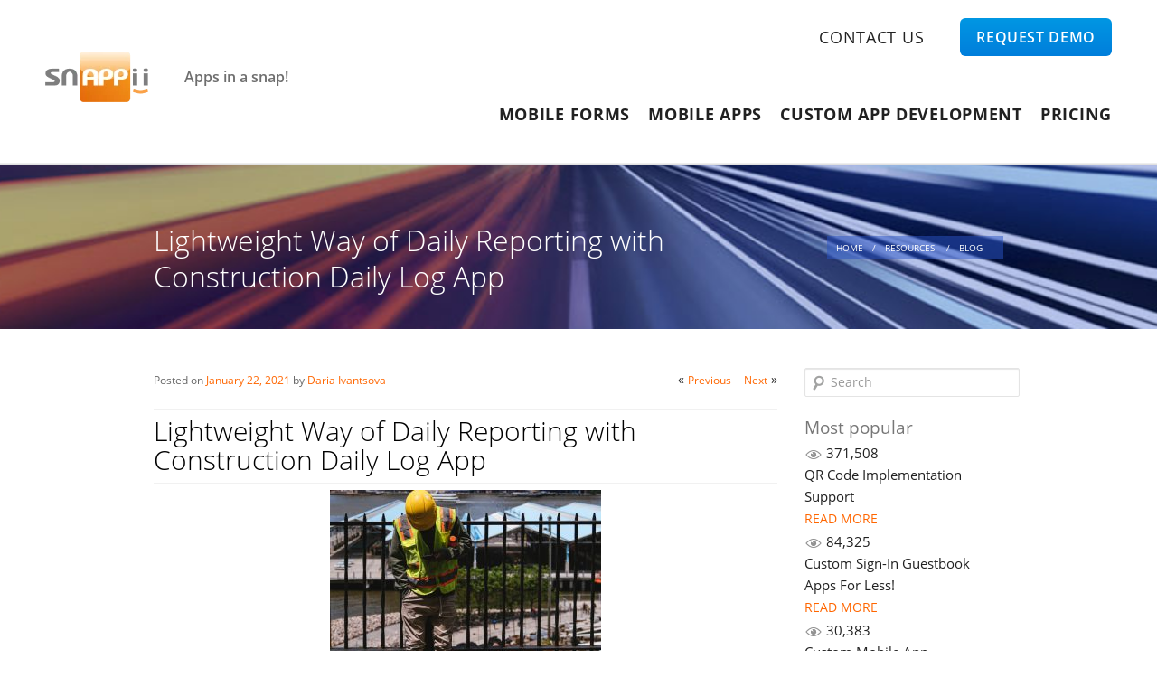

--- FILE ---
content_type: text/html; charset=UTF-8
request_url: http://resources.snappii.com/resource-center/lightweight-daily-reporting-construction-daily-log-app/
body_size: 31579
content:
<!DOCTYPE html>
<!--[if IE 6]>
<html id="ie6" lang="en-US" prefix="og: http://ogp.me/ns# fb: http://ogp.me/ns/fb# article: http://ogp.me/ns/article#">
<![endif]-->
<!--[if IE 7]>
<html id="ie7" lang="en-US" prefix="og: http://ogp.me/ns# fb: http://ogp.me/ns/fb# article: http://ogp.me/ns/article#">
<![endif]-->
<!--[if IE 8]>
<html id="ie8" lang="en-US" prefix="og: http://ogp.me/ns# fb: http://ogp.me/ns/fb# article: http://ogp.me/ns/article#">
<![endif]-->
<!--[if !(IE 6) | !(IE 7) | !(IE 8)  ]><!-->
<html lang="en-US" prefix="og: http://ogp.me/ns# fb: http://ogp.me/ns/fb# article: http://ogp.me/ns/article#">
<!--<![endif]-->
<head host="resources.snappii.com">
    <base href='https://www.snappii.com' />     <link rel="shortcut icon" href="images/favicon.ico">
    <meta name="viewport" content="width=device-width" pagetitle="Lightweight Way of Daily Reporting with Construction Daily Log App"/>
    <meta name="viewport" content="width=device-width, initial-scale=1.0, minimum-scale=1.0, user-scalable=no"/>
    <meta name="google-signin-client_id"
          content="360542596809-7s8rpomnfmktmmsh33dd3lvflunqr928.apps.googleusercontent.com"/>
    <meta name="google-signin-scope" content="profile email">
    <title>
        Lightweight Way of Daily Reporting with Construction Daily Log App    </title>
    <script type="text/javascript" src="js/main.js"></script>
    <link type="text/css" rel="stylesheet" href="bootstrap/css/bootstrap.min.css">
    <!-- web font  -->
    <link href="https://fonts.googleapis.com/css?family=Open+Sans:400,300,800" rel="stylesheet" type="text/css">
    <!-- plugin css  -->
    <link rel="stylesheet" type="text/css" href="js-plugin/pretty-photo/css/prettyPhoto.css"/>
    <!--link rel="stylesheet" type="text/css" href="js-plugin/rs-plugin/css/settings.css" media="screen" /-->
    <link type="text/css" rel="stylesheet" href="js-plugin/hoverdir/css/style.css">
    <!-- icon fonts -->
    <link type="text/css" rel="stylesheet" href="font-icons/custom-icons/css/custom-icons.css">
    <!-- Custom css -->
    <link type="text/css" rel="stylesheet" href="css/layout.css">
    <link type="text/css" rel="stylesheet" href="css/themes/ui-lightness/jquery.ui.all.css">
    <link type="text/css" rel="stylesheet" href="css/master2-page.css">
    <link type="text/css" id="colors" rel="stylesheet" href="css/colors.css">
    <!-- <link type="text/css" rel="stylesheet" href="css/header.css"> -->


    <!--[if lt IE 9]>
    <script src="http://html5shim.googlecode.com/svn/trunk/html5.js"></script><![endif]-->
    <!--[if gte IE 9]>
    <style type="text/css">.iconBig, .active, .hover a, .Shover a {
        filter: none !important;
    } </style> <![endif]-->
    <link type="text/css" href="plugins/live-chat/live-chat.css" rel="stylesheet"/>
    <link rel="profile" href="http://gmpg.org/xfn/11"/>
    <link rel="stylesheet" type="text/css" media="all" href="css/wp/style.css?v=2"/>
    <meta charset="UTF-8"/>
    <!--link rel="pingback" href="http://resources.snappii.com/xmlrpc.php" /-->
    <!--Start WPHEAD-->
<!-- SEO Ultimate (http://www.seodesignsolutions.com/wordpress-seo/) -->
	<meta name="description" content="Construction Daily Log app offers a lightweight way of daily reporting without sacrificing workers&#039; personal time." />
	<meta name="keywords" content="construction daily log app,daily reporting,construction project" />
	<meta property="og:type" content="article" />
	<meta property="og:title" content="Lightweight Way of Daily Reporting with Construction Daily Log App" />
	<meta property="og:description" content="Construction Daily Log app offers a lightweight way of daily reporting without sacrificing workers&#039; personal time." />
	<meta property="og:url" content="http://resources.snappii.com/resource-center/lightweight-daily-reporting-construction-daily-log-app/" />
	<meta property="og:image" content="http://resources.snappii.com/wp-content/uploads/2021/01/nelson-ndongala-C4bCvhzJ2hg-unsplash.jpg" />
	<meta property="article:published_time" content="2021-01-22" />
	<meta property="article:modified_time" content="2021-01-22" />
	<meta property="article:author" content="http://resources.snappii.com/resource-center/author/daria-ivantsova/" />
	<meta property="article:section" content="Blog" />
	<meta property="article:tag" content="Mobile Apps" />
	<meta property="og:site_name" content="Snappii" />
	<meta name="twitter:card" content="summary" />
<!-- /SEO Ultimate -->

<link rel='dns-prefetch' href='//ajax.googleapis.com' />
<link rel='dns-prefetch' href='//www.snappii.com' />
<link rel='dns-prefetch' href='//widgets.twimg.com' />
<link rel='dns-prefetch' href='//s.w.org' />
		<script type="text/javascript">
			window._wpemojiSettings = {"baseUrl":"https:\/\/s.w.org\/images\/core\/emoji\/11.2.0\/72x72\/","ext":".png","svgUrl":"https:\/\/s.w.org\/images\/core\/emoji\/11.2.0\/svg\/","svgExt":".svg","source":{"concatemoji":"http:\/\/resources.snappii.com\/wp-includes\/js\/wp-emoji-release.min.js?ver=5.1.16"}};
			!function(e,a,t){var n,r,o,i=a.createElement("canvas"),p=i.getContext&&i.getContext("2d");function s(e,t){var a=String.fromCharCode;p.clearRect(0,0,i.width,i.height),p.fillText(a.apply(this,e),0,0);e=i.toDataURL();return p.clearRect(0,0,i.width,i.height),p.fillText(a.apply(this,t),0,0),e===i.toDataURL()}function c(e){var t=a.createElement("script");t.src=e,t.defer=t.type="text/javascript",a.getElementsByTagName("head")[0].appendChild(t)}for(o=Array("flag","emoji"),t.supports={everything:!0,everythingExceptFlag:!0},r=0;r<o.length;r++)t.supports[o[r]]=function(e){if(!p||!p.fillText)return!1;switch(p.textBaseline="top",p.font="600 32px Arial",e){case"flag":return s([55356,56826,55356,56819],[55356,56826,8203,55356,56819])?!1:!s([55356,57332,56128,56423,56128,56418,56128,56421,56128,56430,56128,56423,56128,56447],[55356,57332,8203,56128,56423,8203,56128,56418,8203,56128,56421,8203,56128,56430,8203,56128,56423,8203,56128,56447]);case"emoji":return!s([55358,56760,9792,65039],[55358,56760,8203,9792,65039])}return!1}(o[r]),t.supports.everything=t.supports.everything&&t.supports[o[r]],"flag"!==o[r]&&(t.supports.everythingExceptFlag=t.supports.everythingExceptFlag&&t.supports[o[r]]);t.supports.everythingExceptFlag=t.supports.everythingExceptFlag&&!t.supports.flag,t.DOMReady=!1,t.readyCallback=function(){t.DOMReady=!0},t.supports.everything||(n=function(){t.readyCallback()},a.addEventListener?(a.addEventListener("DOMContentLoaded",n,!1),e.addEventListener("load",n,!1)):(e.attachEvent("onload",n),a.attachEvent("onreadystatechange",function(){"complete"===a.readyState&&t.readyCallback()})),(n=t.source||{}).concatemoji?c(n.concatemoji):n.wpemoji&&n.twemoji&&(c(n.twemoji),c(n.wpemoji)))}(window,document,window._wpemojiSettings);
		</script>
		<style type="text/css">
img.wp-smiley,
img.emoji {
	display: inline !important;
	border: none !important;
	box-shadow: none !important;
	height: 1em !important;
	width: 1em !important;
	margin: 0 .07em !important;
	vertical-align: -0.1em !important;
	background: none !important;
	padding: 0 !important;
}
</style>
	<link rel='stylesheet' id='wp-block-library-css'  href='http://resources.snappii.com/wp-includes/css/dist/block-library/style.min.css?ver=5.1.16' type='text/css' media='all' />
<script type='text/javascript' src='https://ajax.googleapis.com/ajax/libs/jquery/1.8.2/jquery.min.js?ver=1.8.2'></script>
<script type='text/javascript' src='https://ajax.googleapis.com/ajax/libs/jqueryui/1.8.23/jquery-ui.min.js?ver=1.8.23'></script>
<script type='text/javascript' src='https://www.snappii.com/js/app.js?ver=1.0.0'></script>
<script type='text/javascript' src='https://www.snappii.com/js/snappii-element-blocker.js?ver=1.0.0'></script>
<script type='text/javascript' src='https://www.snappii.com/js-plugin/respond/respond.min.js?ver=1.0.0'></script>
<link rel='https://api.w.org/' href='http://resources.snappii.com/resource-center/wp-json/' />
<link rel="wlwmanifest" type="application/wlwmanifest+xml" href="http://resources.snappii.com/wp-includes/wlwmanifest.xml" /> 
<link rel='prev' title='Improved Estimation Process with Updated Job Estimator App' href='http://resources.snappii.com/resource-center/improved-estimation-process-updated-job-estimator-app/' />
<link rel='next' title='The App to Ensure Proper Cleaning of Renting Property' href='http://resources.snappii.com/resource-center/app-ensure-proper-cleaning-renting-property/' />
<meta name="generator" content="WordPress 5.1.16" />
<link rel="canonical" href="http://resources.snappii.com/resource-center/lightweight-daily-reporting-construction-daily-log-app/" />
<link rel='shortlink' href='http://resources.snappii.com/resource-center/?p=30207' />
<link rel="alternate" type="application/json+oembed" href="http://resources.snappii.com/resource-center/wp-json/oembed/1.0/embed?url=http%3A%2F%2Fresources.snappii.com%2Fresource-center%2Flightweight-daily-reporting-construction-daily-log-app%2F" />
<link rel="alternate" type="text/xml+oembed" href="http://resources.snappii.com/resource-center/wp-json/oembed/1.0/embed?url=http%3A%2F%2Fresources.snappii.com%2Fresource-center%2Flightweight-daily-reporting-construction-daily-log-app%2F&#038;format=xml" />
<!--finish WPHEAD-->
    <!--[if lt IE 9]>
    <script src="js/wp/html5.js" type="text/javascript"></script>
    <![endif]-->
    <!-- Google Analiticks -->
    <link rel="stylesheet" type="text/css" media="all" href="http://resources.snappii.com/wp-content/themes/twentyeleven/style.css?ver=1" />
    <script type="text/javascript">
        if (location.host.indexOf('localhost') < 0 && location.host.indexOf('beta') < 0) {
            (function (i, s, o, g, r, a, m) {
                i['GoogleAnalyticsObject'] = r;
                i[r] = i[r] || function () {
                        (i[r].q = i[r].q || []).push(arguments)
                    }, i[r].l = 1 * new Date();
                a = s.createElement(o),
                    m = s.getElementsByTagName(o)[0];
                a.async = 1;
                a.src = g;
                m.parentNode.insertBefore(a, m)
            })(window, document, 'script', '//www.google-analytics.com/analytics.js', 'ga');

            ga('create', 'UA-6270948-10', 'snappii.com');
            ga('require', 'displayfeatures');
            ga('send', 'pageview');


        }
        ;
    </script>
    <!-- END Google Analiticks -->


    <script>
        var _prum = [['id', '53f711fbabe53dcf7e039594'],
            ['mark', 'firstbyte', (new Date()).getTime()]];
        (function () {
            var s = document.getElementsByTagName('script')[0]
                , p = document.createElement('script');
            p.async = 'async';
            p.src = '//rum-static.pingdom.net/prum.min.js';
            s.parentNode.insertBefore(p, s);
        })();
    </script>

    <!-- Facebook Pixel Code -->
    <script>
        !function (f, b, e, v, n, t, s) {
            if (f.fbq) return;
            n = f.fbq = function () {
                n.callMethod ?
                    n.callMethod.apply(n, arguments) : n.queue.push(arguments)
            };
            if (!f._fbq) f._fbq = n;
            n.push = n;
            n.loaded = !0;
            n.version = '2.0';
            n.queue = [];
            t = b.createElement(e);
            t.async = !0;
            t.src = v;
            s = b.getElementsByTagName(e)[0];
            s.parentNode.insertBefore(t, s)
        }(window,
            document, 'script', 'https://connect.facebook.net/en_US/fbevents.js');

        fbq('init', '1777906172443903');
        fbq('track', "PageView");</script>
    <noscript><img height="1" width="1" style="display:none"
                   src="https://www.facebook.com/tr?id=1777906172443903&ev=PageView&noscript=1"
        /></noscript>
    <!-- End Facebook Pixel Code -->

    <!-- Facebook API Init Code -->

    <script>
        window.fbAsyncInit = function () {
            FB.init({
                appId: '934851856623929',
                xfbml: true,
                version: 'v2.7'
            });
        };
        (function (d, s, id) {
            var js, fjs = d.getElementsByTagName(s)[0];
            if (d.getElementById(id)) {
                return;
            }
            js = d.createElement(s);
            js.id = id;
            js.src = "//connect.facebook.net/en_US/sdk.js";
            fjs.parentNode.insertBefore(js, fjs);
        }(document, 'script', 'facebook-jssdk'));

    </script>

    <!-- End Facebook API Init Code -->

    <!-- <link type="text/css" rel="stylesheet" href="css/responsive_header_mobile.css"/>
    <script type="text/javascript" src="js/responsive_mobile_menu/responsive_mobile_menu.js"></script> -->

    <!-- login-window-kp2 -->
    <script type="text/javascript" src="js/login-window-kp2.js?v=10"></script>
    <link media="screen" type="text/css" rel="stylesheet" href="css/login-window-kp2.css"/>
    <script src="https://apis.google.com/js/api.js?onload=handleClientLoad"></script>
</head>
<body class="post-template-default single single-post postid-30207 single-format-standard singular page__body two-column right-sidebar" useremail=''>


<!-- NEW LOGIN WINDOW -->

<div class="new_login_dialog_shadow_box_kp2" style="display: none;">
    <div class="new_login_dialog_box">
        <div class="new_login_dialog_box_tabs_header clearfix">
            <div class="login_sign_up_box_tab_btn active_tab" id="sign_up_tab_btn_kp2">
                Sign up
                <img src="storage/images/login_window/rounded-corner-tab1.png" class="tab_corner">
            </div>
            <div class="login_sign_up_box_tab_btn" id="login_tab_btn_kp2">
                <img src="storage/images/login_window/rounded-corner-tab2.png" class="tab_corner">
                Login
            </div>
        </div>
        <div class="new_login_dialog_box_tabs_body">
            <div class="new_login_dialog_box_tab active_tab_content clearfix" id="sign_up_tab_btn_kp2_content">
                <div id="sign-up-div-kp2">

                    <div class="days-trial-title-kp2">
                        <div class="days-trial-title-kp2-line-1">
                            Free Forever Account
                        </div>
                        <div class="days-trial-title-kp2-line-2">
                            No Credit Card Required
                        </div>
                    </div>
                    <form id="sign-up-form-kp2">
                        <div class="sign-up-form-kp2-step sign-up-form-kp2-step-1">
                            <div class="sign-up-form-kp2-row whitespace-row-clear">
                                <span class="reg-txt-kp2-label-input-box reg-txt-kp2-label-input-box-50-width reg-fname-txt-kp2-label-input-box">
                                    <label for="reg-fname-txt-kp2">First name</label>
                                    <input type="text" id="reg-fname-txt-kp2" name="reg-fname" placeholder="" class="single_input input-login-styles" required>
                                </span>
                                <span class="reg-txt-kp2-label-input-box reg-txt-kp2-label-input-box-50-width  reg-lname-txt-kp2-label-input-box">
                                    <label for="reg-lname-txt-kp2">Last name</label>
                                    <input type="text" id="reg-lname-txt-kp2" name="reg-lname" placeholder="" class="single_input input-login-styles" required>
                                </span>
                            </div>
                            <div class="sign-up-form-kp2-row">
                                <span class="reg-txt-kp2-label-input-box reg-txt-kp2-label-input-box-100-width">
                                    <label for="reg-email-txt-kp2">Company email</label>
                                    <input type="email" id="reg-email-txt-kp2" class="single_input input-login-styles" placeholder="" required>
                                </span>
                            </div>

                            <div class="try-it-kp2-row submit_reg_row_kp2 right">
                                <span class="green_submit_reg_btn_kp2" id="sign-up-form-kp2-step-1-submit-btn">
                                    Create Account
                                </span>
                            </div>

                            <div class="open_auth_box">
                                <div class="alternative-singup">or signup with Google or Facebook account</div>
                                <div class="openAuth">
                                    <div class="ga" onclick="myGoogleLogin()">
                                        <div class="icon">
                                            <img src="storage\images\icons\google-logo.png" />
                                        </div>
                                        <span>Signup with Google</span>
                                    </div>
                                    <div class="fb" onclick="myFacebookLogin()">
                                        <div class="icon">
                                            <img src="storage\images\icons\fb-logo.png" />
                                        </div>
                                        <span>Signup with Facebook</span>
                                    </div>                                
                                </div>
                            </div>
                        </div>
                        
                        <div class="sign-up-form-kp2-step sign-up-form-kp2-step-2">
                            
                            <div class="sign-up-form-kp2-row">
                                <span class="reg-txt-kp2-label-input-box reg-txt-kp2-label-input-box-100-width">
                                    <label>
                                        Job title
                                    </label>
                                    <input type="text" id="job-title-txt-kp2" name="job-title-txt" placeholder="" class="single_input input-login-styles" required>
                                </span>
                            </div>

                            <div class="sign-up-form-kp2-row clearfix whitespace-row-clear">
                                <span class="reg-txt-kp2-label-input-box reg-txt-kp2-label-input-box-70-width reg-company-txt-kp2-box">
                                    <label>
                                        Company
                                    </label>
                                    <input type="text" id="reg-company-txt-kp2" name="reg-company" placeholder="" class="single_input_company_name input-login-styles" required>
                                </span> 
                                <span class="reg-txt-kp2-label-input-box reg-txt-kp2-label-input-box-30-width">
                                    <select id="company-size-select-kp2" name="company-size-select" class="single_input_company_size input-login-styles" required>
                                        <option value="">Company size</option>
                                        <option value="501+">501+</option>
                                        <option value="101-500">101-500</option>
                                        <option value="51-100">51-100</option>
                                        <option value="11-50">11-50</option>
                                        <option value="1-10">1-10</option>
                                    </select>
                                </span>                           
                            </div>

                            <div class="sign-up-form-kp2-row clearfix whitespace-row-clear">
                                <span class="reg-txt-kp2-label-input-box reg-txt-kp2-label-input-box-countrycode reg-txt-kp2-label-input-box-30-width countrycode-kp2-box">
                                    <label>
                                        Phone
                                    </label>
                                    <select name="countrycode" id="countrycode-kp2" class="single_input_phone_code input-login-styles" required>
                                        <option value="1" selected="">USA (+1)</option>
                                        <option value="44">UK (+44)</option>
                                        <option value="213">Algeria (+213)</option>
                                        <option value="376">Andorra (+376)</option>
                                        <option value="244">Angola (+244)</option>
                                        <option value="1264">Anguilla (+1264)</option>
                                        <option value="1268">Antigua &amp; Barbuda (+1268)</option>
                                        <option value="599">Antilles (Dutch) (+599)</option>
                                        <option value="54">Argentina (+54)</option>
                                        <option value="374">Armenia (+374)</option>
                                        <option value="297">Aruba (+297)</option>
                                        <option value="247">Ascension Island (+247)</option>
                                        <option value="61">Australia (+61)</option>
                                        <option value="43">Austria (+43)</option>
                                        <option value="994">Azerbaijan (+994)</option>
                                        <option value="1242">Bahamas (+1242)</option>
                                        <option value="973">Bahrain (+973)</option>
                                        <option value="880">Bangladesh (+880)</option>
                                        <option value="1246">Barbados (+1246)</option>
                                        <option value="375">Belarus (+375)</option>
                                        <option value="32">Belgium (+32)</option>
                                        <option value="501">Belize (+501)</option>
                                        <option value="229">Benin (+229)</option>
                                        <option value="1441">Bermuda (+1441)</option>
                                        <option value="975">Bhutan (+975)</option>
                                        <option value="591">Bolivia (+591)</option>
                                        <option value="387">Bosnia Herzegovina (+387)</option>
                                        <option value="267">Botswana (+267)</option>
                                        <option value="55">Brazil (+55)</option>
                                        <option value="673">Brunei (+673)</option>
                                        <option value="359">Bulgaria (+359)</option>
                                        <option value="226">Burkina Faso (+226)</option>
                                        <option value="257">Burundi (+257)</option>
                                        <option value="855">Cambodia (+855)</option>
                                        <option value="237">Cameroon (+237)</option>
                                        <option value="1">Canada (+1)</option>
                                        <option value="238">Cape Verde Islands (+238)</option>
                                        <option value="1345">Cayman Islands (+1345)</option>
                                        <option value="236">Central African Republic (+236)</option>
                                        <option value="56">Chile (+56)</option>
                                        <option value="86">China (+86)</option>
                                        <option value="57">Colombia (+57)</option>
                                        <option value="269">Comoros (+269)</option>
                                        <option value="242">Congo (+242)</option>
                                        <option value="682">Cook Islands (+682)</option>
                                        <option value="506">Costa Rica (+506)</option>
                                        <option value="385">Croatia (+385)</option>
                                        <option value="53">Cuba (+53)</option>
                                        <option value="90392">Cyprus North (+90392)</option>
                                        <option value="357">Cyprus South (+357)</option>
                                        <option value="42">Czech Republic (+42)</option>
                                        <option value="45">Denmark (+45)</option>
                                        <option value="2463">Diego Garcia (+2463)</option>
                                        <option value="253">Djibouti (+253)</option>
                                        <option value="1809">Dominica (+1809)</option>
                                        <option value="1809">Dominican Republic (+1809)</option>
                                        <option value="593">Ecuador (+593)</option>
                                        <option value="20">Egypt (+20)</option>
                                        <option value="503">El Salvador (+503)</option>
                                        <option value="240">Equatorial Guinea (+240)</option>
                                        <option value="291">Eritrea (+291)</option>
                                        <option value="372">Estonia (+372)</option>
                                        <option value="251">Ethiopia (+251)</option>
                                        <option value="500">Falkland Islands (+500)</option>
                                        <option value="298">Faroe Islands (+298)</option>
                                        <option value="679">Fiji (+679)</option>
                                        <option value="358">Finland (+358)</option>
                                        <option value="33">France (+33)</option>
                                        <option value="594">French Guiana (+594)</option>
                                        <option value="689">French Polynesia (+689)</option>
                                        <option value="241">Gabon (+241)</option>
                                        <option value="220">Gambia (+220)</option>
                                        <option value="7880">Georgia (+7880)</option>
                                        <option value="49">Germany (+49)</option>
                                        <option value="233">Ghana (+233)</option>
                                        <option value="350">Gibraltar (+350)</option>
                                        <option value="30">Greece (+30)</option>
                                        <option value="299">Greenland (+299)</option>
                                        <option value="1473">Grenada (+1473)</option>
                                        <option value="590">Guadeloupe (+590)</option>
                                        <option value="671">Guam (+671)</option>
                                        <option value="502">Guatemala (+502)</option>
                                        <option value="224">Guinea (+224)</option>
                                        <option value="245">Guinea - Bissau (+245)</option>
                                        <option value="592">Guyana (+592)</option>
                                        <option value="509">Haiti (+509)</option>
                                        <option value="504">Honduras (+504)</option>
                                        <option value="852">Hong Kong (+852)</option>
                                        <option value="36">Hungary (+36)</option>
                                        <option value="354">Iceland (+354)</option>
                                        <option value="91">India (+91)</option>
                                        <option value="62">Indonesia (+62)</option>
                                        <option value="98">Iran (+98)</option>
                                        <option value="964">Iraq (+964)</option>
                                        <option value="353">Ireland (+353)</option>
                                        <option value="972">Israel (+972)</option>
                                        <option value="39">Italy (+39)</option>
                                        <option value="225">Ivory Coast (+225)</option>
                                        <option value="1876">Jamaica (+1876)</option>
                                        <option value="81">Japan (+81)</option>
                                        <option value="962">Jordan (+962)</option>
                                        <option value="7">Kazakhstan (+7)</option>
                                        <option value="254">Kenya (+254)</option>
                                        <option value="686">Kiribati (+686)</option>
                                        <option value="850">Korea North (+850)</option>
                                        <option value="82">Korea South (+82)</option>
                                        <option value="965">Kuwait (+965)</option>
                                        <option value="996">Kyrgyzstan (+996)</option>
                                        <option value="856">Laos (+856)</option>
                                        <option value="371">Latvia (+371)</option>
                                        <option value="961">Lebanon (+961)</option>
                                        <option value="266">Lesotho (+266)</option>
                                        <option value="231">Liberia (+231)</option>
                                        <option value="218">Libya (+218)</option>
                                        <option value="417">Liechtenstein (+417)</option>
                                        <option value="370">Lithuania (+370)</option>
                                        <option value="352">Luxembourg (+352)</option>
                                        <option value="853">Macao (+853)</option>
                                        <option value="389">Macedonia (+389)</option>
                                        <option value="261">Madagascar (+261)</option>
                                        <option value="265">Malawi (+265)</option>
                                        <option value="60">Malaysia (+60)</option>
                                        <option value="960">Maldives (+960)</option>
                                        <option value="223">Mali (+223)</option>
                                        <option value="356">Malta (+356)</option>
                                        <option value="692">Marshall Islands (+692)</option>
                                        <option value="596">Martinique (+596)</option>
                                        <option value="222">Mauritania (+222)</option>
                                        <option value="269">Mayotte (+269)</option>
                                        <option value="52">Mexico (+52)</option>
                                        <option value="691">Micronesia (+691)</option>
                                        <option value="373">Moldova (+373)</option>
                                        <option value="377">Monaco (+377)</option>
                                        <option value="976">Mongolia (+976)</option>
                                        <option value="1664">Montserrat (+1664)</option>
                                        <option value="212">Morocco (+212)</option>
                                        <option value="258">Mozambique (+258)</option>
                                        <option value="95">Myanmar (+95)</option>
                                        <option value="264">Namibia (+264)</option>
                                        <option value="674">Nauru (+674)</option>
                                        <option value="977">Nepal (+977)</option>
                                        <option value="31">Netherlands (+31)</option>
                                        <option value="687">New Caledonia (+687)</option>
                                        <option value="64">New Zealand (+64)</option>
                                        <option value="505">Nicaragua (+505)</option>
                                        <option value="227">Niger (+227)</option>
                                        <option value="234">Nigeria (+234)</option>
                                        <option value="683">Niue (+683)</option>
                                        <option value="672">Norfolk Islands (+672)</option>
                                        <option value="670">Northern Marianas (+670)</option>
                                        <option value="47">Norway (+47)</option>
                                        <option value="968">Oman (+968)</option>
                                        <option value="92">Pakistan (+92)</option>
                                        <option value="680">Palau (+680)</option>
                                        <option value="507">Panama (+507)</option>
                                        <option value="675">Papua New Guinea (+675)</option>
                                        <option value="595">Paraguay (+595)</option>
                                        <option value="51">Peru (+51)</option>
                                        <option value="63">Philippines (+63)</option>
                                        <option value="48">Poland (+48)</option>
                                        <option value="351">Portugal (+351)</option>
                                        <option value="1787">Puerto Rico (+1787)</option>
                                        <option value="974">Qatar (+974)</option>
                                        <option value="262">Reunion (+262)</option>
                                        <option value="40">Romania (+40)</option>
                                        <option value="7">Russia (+7)</option>
                                        <option value="250">Rwanda (+250)</option>
                                        <option value="378">San Marino (+378)</option>
                                        <option value="239">Sao Tome &amp; Principe (+239)</option>
                                        <option value="966">Saudi Arabia (+966)</option>
                                        <option value="221">Senegal (+221)</option>
                                        <option value="381">Serbia (+381)</option>
                                        <option value="248">Seychelles (+248)</option>
                                        <option value="232">Sierra Leone (+232)</option>
                                        <option value="65">Singapore (+65)</option>
                                        <option value="421">Slovak Republic (+421)</option>
                                        <option value="386">Slovenia (+386)</option>
                                        <option value="677">Solomon Islands (+677)</option>
                                        <option value="252">Somalia (+252)</option>
                                        <option value="27">South Africa (+27)</option>
                                        <option value="34">Spain (+34)</option>
                                        <option value="94">Sri Lanka (+94)</option>
                                        <option value="290">St. Helena (+290)</option>
                                        <option value="1869">St. Kitts (+1869)</option>
                                        <option value="1758">St. Lucia (+1758)</option>
                                        <option value="249">Sudan (+249)</option>
                                        <option value="597">Suriname (+597)</option>
                                        <option value="268">Swaziland (+268)</option>
                                        <option value="46">Sweden (+46)</option>
                                        <option value="41">Switzerland (+41)</option>
                                        <option value="963">Syria (+963)</option>
                                        <option value="886">Taiwan (+886)</option>
                                        <option value="7">Tajikstan (+7)</option>
                                        <option value="66">Thailand (+66)</option>
                                        <option value="228">Togo (+228)</option>
                                        <option value="676">Tonga (+676)</option>
                                        <option value="1868">Trinidad &amp; Tobago (+1868)</option>
                                        <option value="216">Tunisia (+216)</option>
                                        <option value="90">Turkey (+90)</option>
                                        <option value="7">Turkmenistan (+7)</option>
                                        <option value="993">Turkmenistan (+993)</option>
                                        <option value="1649">Turks &amp; Caicos Islands (+1649)</option>
                                        <option value="688">Tuvalu (+688)</option>
                                        <option value="256">Uganda (+256)</option>
                                        <option value="44">UK (+44)</option>
                                        <option value="380">Ukraine (+380)</option>
                                        <option value="971">United Arab Emirates (+971)</option>
                                        <option value="598">Uruguay (+598)</option>
                                        <option value="1">USA (+1)</option>
                                        <option value="7">Uzbekistan (+7)</option>
                                        <option value="678">Vanuatu (+678)</option>
                                        <option value="379">Vatican City (+379)</option>
                                        <option value="58">Venezuela (+58)</option>
                                        <option value="84">Vietnam (+84)</option>
                                        <option value="84">Virgin Islands - British (+1284)</option>
                                        <option value="84">Virgin Islands - US (+1340)</option>
                                        <option value="681">Wallis &amp; Futuna (+681)</option>
                                        <option value="969">Yemen (North) (+969)</option>
                                        <option value="967">Yemen (South) (+967)</option>
                                        <option value="381">Yugoslavia (+381)</option>
                                        <option value="243">Zaire (+243)</option>
                                        <option value="260">Zambia (+260)</option>
                                        <option value="263">Zimbabwe (+263)</option>
                                    </select>
                                </span>
                                <span class="reg-txt-kp2-label-input-box reg-txt-kp2-label-input-box-phone-txt-kp2 reg-txt-kp2-label-input-box-70-width">
                                    <input type="text" id="phone-txt-kp2" class="single_input_phone_number input-login-styles" placeholder="" required>
                                </span>
                            </div>
                        
                            <div class="sign-up-form-kp2-row last-kp2-row">
                                <span class="reg-txt-kp2-label-input-box reg-txt-kp2-label-input-box-100-width">
                                    <label>
                                        Password
                                    </label>
                                    <input type="Password" id="reg-pass-txt-kp2" class="single_input input-login-styles" placeholder="" required>
                                </span>
                            </div>
                        
                            <div class="terms-kp2-row">
                                <span id="registration_agree_license_box"></span>
                                <span class="terms_label">
                                    I read and agree with the <a href="/terms-of-service" target="_blank">TOS</a> and <a href="policy" target="_blank">Privacy Policy</a>. I agree to receive Snappii&nbsp;emails
                                </span>
                                <br />
                                <div id="registrationFormReCaptchaBox" class="registration_form_recaptcha_box"></div>
                            </div> 

                            <div class="try-it-kp2-row submit_reg_row_kp2 right">
                                <button class="green_submit_reg_btn_kp2" type="submit">
                                    Create Account
                                </button>
                            </div>
                        </div>
                        
                        <div class="registration_error_msg_box_kp2"></div>
                    </form>
                </div>
                <div class="registration_features_and_clients_box">                        
                    <div class="registration_clients_box">
                        <div class="clients_box_title">
                            Over 28,000 Apps built
                            <br />
                            and trusted by companies like:
                        </div>
                        <div class="clients_logos_box">
                            <img src="storage/images/login_window/client-companies-logos.png" alt="apps for companies" class="clients_logos_big_list">
                        </div>
                    </div>

                    <ul class="registration_features_list">
                        <li>
                            For group sales please contact<br/> <a href="mailto:sales@snappii.com">sales@snappii.com</a>
                        </li>
                    </ul>
                </div>
            </div>
            <div class="new_login_dialog_box_tab clearfix" id="login_tab_btn_kp2_content">
                <div id="login-tab-kp2">
                    <div id="login-div-kp2">
                        <form id="login-form-kp2">
                            <div class="sign-up-form-kp2-row email-kp2-login-row">
                                <input id="login-email-txt-kp2" type="email" name="login-email" autocomplete="on" placeholder="Email" required>
                            </div>
                            <div class="sign-up-form-kp2-row pass-kp2-login-row">
                                <input id="login-password-txt-kp2" type="password" placeholder="Password" required>
                            </div>     
                            <div class="forgot-pass-kp2-row">
                                <span class="forgot-password-kp2">Forgot password</span>
                            </div>
                            
                            <div class="try-it-kp2-row submit_reg_row_kp2">
                                <button class="green_submit_reg_btn_kp2" type="submit">
                                    Log In
                                </button>
                            </div>
                        </form>
                        <div class="login_error_msg_box_kp2"></div>
                        <div class="alternative-singup">or signup with Google or Facebook account</div>
                        <div class="openAuth center">
                            <div class="ga"  onclick="myGoogleLogin()">
                                <div class="icon">
                                    <img src="storage\images\icons\google-logo.png" />
                                </div>
                                <span>Signin with Google</span>
                            </div>
                            <div class="fb" onclick="myFacebookLogin()">
                                <div class="icon">
                                    <img src="storage\images\icons\fb-logo.png" />
                                </div>
                                <span>Signin with Facebook</span>
                            </div>
                            <div id="status">
                            </div>
                        </div>

                    </div>
                </div>
            </div>
        </div>
    </div>
</div>



<!-- END NEW LOGIN WINDOW -->



<!-- NEW header -->
<script type="text/javascript" src="js-plugin/jquery.touchSwipe.min.js"></script>

<link type="text/css" href="css/website_header_navigation.css?v=17_04_2017_v2" rel="stylesheet" />
<script type="text/javascript" src="js/website_header_navigation.js?v=17_04_2017_v2"></script>


<header class="page__header page-header" id="websiteHeaderNavigation">
    <div class="page-header__layout">
        <nav class="page-header__main-nav main-nav">
            <a href="/" class="main-nav__link">
                <picture>
	                <source
		                srcset="storage/images/blocks/common/logo/snappii-logo-1x.avif 1x,
				                storage/images/blocks/common/logo/snappii-logo-2x.avif 2x,
				                storage/images/blocks/common/logo/snappii-logo-3x.avif 3x"
		                type="image/avif">

	                <source
		                srcset="storage/images/blocks/common/logo/snappii-logo-1x.webp 1x,
				                storage/images/blocks/common/logo/snappii-logo-2x.webp 2x,
				                storage/images/blocks/common/logo/snappii-logo-3x.webp 3x"
		                type="image/webp">
	                <img
		                src="storage/images/blocks/common/logo/snappii-logo-1x.png" 
                        alt="Snappii's logo"
                        width="114" 
                        height="56"
		                srcset="storage/images/blocks/common/logo/snappii-logo-2x.png 2x,
				                storage/images/blocks/common/logo/snappii-logo-3x.png 3x">
                </picture>              
                <span class="main-nav__tagline">Apps in a snap!
                </span>
            </a>

            <button class="main-nav__hamburger-button" type="button" aria-label="Open main menu">
                <svg width="32" height="32" viewBox="0 0 32 32" fill="none">
                    <path d="M5.33333 8H26.6667" stroke="#757575" stroke-width="2" stroke-linecap="round" stroke-linejoin="round"/>
                    <path d="M5.33333 16H26.6667" stroke="#757575" stroke-width="2" stroke-linecap="round" stroke-linejoin="round"/>
                    <path d="M5.33333 24H26.6667" stroke="#757575" stroke-width="2" stroke-linecap="round" stroke-linejoin="round"/>
                </svg>
            </button>

            <div class="main-nav__menus-container">
                <div class="main_nav__mobile-header">
                    <button class="main-nav__close-button" type="button" aria-label="Close main menu">
                        <svg width="32" height="32" viewBox="0 0 32 32" fill="none">
                            <path d="M24 8L8 24" stroke="#757575" stroke-width="2" stroke-linecap="round" stroke-linejoin="round"/>
                            <path d="M8 8L24 24" stroke="#757575" stroke-width="2" stroke-linecap="round" stroke-linejoin="round"/>
                        </svg>
                    </button>
                </div>
                <ul class="main-nav__primary-list">
                    <li class="main-nav__primary-item main-nav__primary-item--contact-us">
                        <a class="main-nav__primary-link" href="/contact-us">Contact Us</a>
                    </li>
                    <li class="main-nav__primary-item main-nav__primary-item--request-demo">
                        <a class="main-nav__primary-link main-nav__primary-button main-nav__primary-button--request-demo" href="/request-demo">Request Demo
                        </a>
                    </li>
                </ul>
                <ul class="main-nav__secondary-list">
                    <li class="main-nav__secondary-item">
                        <a class="main-nav__secondary-link" href="mobile-forms">Mobile Forms</a>
                    </li>
                    <li class="main-nav__secondary-item">
                        <a class="main-nav__secondary-link" href="business-mobile-apps-from-snappii">Mobile Apps</a>
                    </li>
                    <li class="main-nav__secondary-item">
                        <a class="main-nav__secondary-link" href="custom-mobile-app-development">Custom app development</a>
                    </li>
                    <li class="main-nav__secondary-item">
                        <a class="main-nav__secondary-link" href="pricing">Pricing</a>
                    </li>
                </ul>
            </div>
        </nav>
    </div>
</header>

<div id="globalWrapper">
    <section id="content" class="fullWidth">


    <script>
        $(document).ready(function () {
            $('li:has(a[href="resource-center/category/blog/"])').find('a.firstLevel').first().addClass('active');

        });
    </script>

    <style>
        @media (max-width: 650px) {
            #archives {
                padding-left: 10px;
                padding-right: 10px;
            }
            .blogsContent {
                padding-left: 10px;
                padding-right: 10px;
            }
            .blogsContent .singular .entry-title {
                font-size: 22px;
            }
            
            .headerPage h1 {
                font-size: 24px;
                line-height: 1.2em;
                padding-top: 10px;
            }
            article.post .entry-content h3 strong {
                font-size: 24px !important;
            }
            article.post .entry-content h4 strong {
                font-size: 22px !important;
            }
            .entry-content p {
                font-size: 16px;
                color: #212121 !important;
            }
        }
    </style>


    <header class="entry-header headerPage clearfix">
        <div class="container clearfix">
            <div class="row">
                <h1 class="span8">
                    <!-- Blog - everything mobile -->
                    Lightweight Way of Daily Reporting with Construction Daily Log App                </h1>

                <div class="span4" id="navTrail"><a href="/" class="homeLink">home</a><span>/</span><a href="/support">resources</a>
                    <span>/</span><span class="current">Blog</span>
                </div>
            </div>
        </div>
    </header>
    <div class="slice">
        <div class="container">
            <div class="row">
                <div class="span9 blogsContent" itemscope itemtype="http://schema.org/Blog">
                                            <div class="entry-meta" style="float:left">
                            <div><span class="sep">Posted on </span><a href="http://resources.snappii.com/resource-center/lightweight-daily-reporting-construction-daily-log-app/" title="2:48 pm" rel="bookmark"><time class="entry-date" itemprop="datePublished" datetime="2021-01-22T14:48:22+00:00">January 22, 2021</time></a><span class="by-author" itemprop="author" itemscope itemtype="http://schema.org/Person"> <span class="sep"> by </span> <span class="author vcard"><meta itemprop="url" content="http://resources.snappii.com/resource-center/author/daria-ivantsova/"><a itemprop="name" class="url fn n" href="http://resources.snappii.com/resource-center/author/daria-ivantsova/" title="View all posts by Daria Ivantsova" rel="author" content="Daria Ivantsova">Daria Ivantsova</a></span></span></div>                        </div>

                                                <div style="float:right ; margin: 10px;">
                            <nav id="nav-single">
                                <nav id="nav-single">
                                    <span
                                        class="nav-previous">	 &laquo; <a href="http://resources.snappii.com/resource-center/improved-estimation-process-updated-job-estimator-app/" rel="prev">Previous</a></span>
                                    <span
                                        class="nav-next">	<a href="http://resources.snappii.com/resource-center/app-ensure-proper-cleaning-renting-property/" rel="next">Next</a> &raquo;  </span>
                                </nav>
                        </div>
                        
<article id="post-30207" class="post-30207 post type-post status-publish format-standard has-post-thumbnail hentry category-blog tag-mobile-apps"    itemprop="blogPost" itemscope itemtype="http://schema.org/BlogPosting"">
	<header class="entry-header">
		<h2 class="entry-title"  itemprop="name">Lightweight Way of Daily Reporting with Construction Daily Log App</h2>

					</header><!-- .entry-header -->

	<div class="entry-content" itemprop="articleBody">
		<h3><strong><img class="aligncenter wp-image-30208 size-medium" src="http://resources.snappii.com/wp-content/uploads/2021/01/nelson-ndongala-C4bCvhzJ2hg-unsplash-300x189.jpg" alt="Lightweight Way of Daily Reporting with Construction Daily Log App" width="300" height="189" />A real headache of most construction workers</strong></h3>
<p>Daily reporting during the implementation of a construction project is paramount to completing a project within the laid out budget and time parameters. The lack of constant flow of up-to-date data leads to plenty of adverse effects that could eventually derail a project entirely. It is obvious that most site workers are not enthusiastic about the need to spend their time after the end of the working day filling out reports and handing them over to managers. Therefore, frequently this task is done in a hurry and bad faith.</p>
<h3><strong>Daily reporting in a snap</strong></h3>
<p>Today there is an opportunity to establish this process and make it convenient and fast for workers without sacrificing their personal time. Snappii offers a smart and powerful <a href="https://www.snappii.com/app/construction-daily-log/?utm_source=Blog&amp;utm_campaign=Jan%2022&amp;utm_content=CDL%20app">Construction Daily Log app</a>, It is the best app for regular reporting and constant project progress visibility. The Construction Daily Log app includes a one-page collapsed pre-made mobile form that can be filled in in a snap even with the voice-to-text feature. Workers can capture and add such field-related information as weather conditions, locations, date and time, amount of labor performed, and more. Moreover, the app users can attach pictures and make any drawing right on them. And perhaps the most important thing is that after filling out the form, it can be instantly generated into the PDF report and submitted remotely. The Construction Daily Log app allows managers to track who has not turned their report in. It is the best opportunity to keep everything under control and avoid delays.</p>
<p>Download and try the Construction Daily Log app right now. It is available in <a href="https://apps.apple.com/us/app/construction-daily-log-app/id886927371">Apple App Store</a> as well as <a href="https://play.google.com/store/apps/details?id=com.snappii_corp.construction_daily_log_app&amp;hl=ru&amp;gl=US">Google Play</a>. Also, our Snappii team has created a short <a href="https://www.youtube.com/watch?v=uJ8pVxbkPlI&amp;t=6s">demo video</a> to show you the app in action. We hope the Construction Daily Log app will be useful for your work. Contact us with any questions <a href="https://www.snappii.com/contact-us?utm_source=Blog&amp;utm_campaign=Jan%2022&amp;utm_content=Contact%20us">here</a>.</p>
			</div><!-- .entry-content -->

	<footer class="entry-meta">
		This entry was posted in <a href="http://resources.snappii.com/resource-center/category/blog/" rel="category tag">Blog</a> and tagged <a href="http://resources.snappii.com/resource-center/tag/mobile-apps/" rel="tag">Mobile Apps</a> by <a href="http://resources.snappii.com/resource-center/author/daria-ivantsova/">Daria Ivantsova</a>. Bookmark the <a href="http://resources.snappii.com/resource-center/lightweight-daily-reporting-construction-daily-log-app/" title="Permalink to Lightweight Way of Daily Reporting with Construction Daily Log App" rel="bookmark">permalink</a>.		
			</footer><!-- .entry-meta -->
</article><!-- #post-30207 -->


                    
                </div>
                <!-- #content -->
                <div  class="span3" >
	<aside id="archives" class="widget">
		<form method="get" id="searchform" action="resource-center/category/blog/" >
			<label for="s" class="assistive-text">Search</label>
			<input type="text" class="field" name="s" style="max-width:90%;" id="s" placeholder="Search" />
		</form>
		<h3>Most popular</h3>
		<ul class="mostviewedpostlist">
			<div class="popular_post_slide">
    <div class="num_of_views">
        <img src="storage/images/other/blog-category-page/eye-01.png">
371,508 
    </div>
    <div class="slide_title">
QR Code Implementation Support
    </div>
    <div class="slide_link">
        <a href="http://resources.snappii.com/resource-center/2185/">
            READ MORE
        </a>
    </div>
</div><div class="popular_post_slide">
    <div class="num_of_views">
        <img src="storage/images/other/blog-category-page/eye-01.png">
84,325 
    </div>
    <div class="slide_title">
Custom Sign-In Guestbook Apps For Less!
    </div>
    <div class="slide_link">
        <a href="http://resources.snappii.com/resource-center/custom-sign-in-guestbook-apps-less/">
            READ MORE
        </a>
    </div>
</div><div class="popular_post_slide">
    <div class="num_of_views">
        <img src="storage/images/other/blog-category-page/eye-01.png">
30,383 
    </div>
    <div class="slide_title">
Custom Mobile App Development for Construction Companies
    </div>
    <div class="slide_link">
        <a href="http://resources.snappii.com/resource-center/custom-mobile-app-development-in-construction/">
            READ MORE
        </a>
    </div>
</div><div class="popular_post_slide">
    <div class="num_of_views">
        <img src="storage/images/other/blog-category-page/eye-01.png">
22,706 
    </div>
    <div class="slide_title">
Ready-Made Apps vs. Custom Development: Choosing the Right Path for Your Mobile App
    </div>
    <div class="slide_link">
        <a href="http://resources.snappii.com/resource-center/ready-made-apps-vs-custom-development-choosing-the-right-path-for-your-mobile-app/">
            READ MORE
        </a>
    </div>
</div><div class="popular_post_slide">
    <div class="num_of_views">
        <img src="storage/images/other/blog-category-page/eye-01.png">
15,383 
    </div>
    <div class="slide_title">
In Search of Right Regulations for mHealth Solutions
    </div>
    <div class="slide_link">
        <a href="http://resources.snappii.com/resource-center/search-regulations-mhealth-solutions/">
            READ MORE
        </a>
    </div>
</div><div class="popular_post_slide">
    <div class="num_of_views">
        <img src="storage/images/other/blog-category-page/eye-01.png">
15,280 
    </div>
    <div class="slide_title">
Advantages Of Having Mobile App For Logistics Industry
    </div>
    <div class="slide_link">
        <a href="http://resources.snappii.com/resource-center/advantages-of-having-mobile-app-for-logistics-industry/">
            READ MORE
        </a>
    </div>
</div><div class="popular_post_slide">
    <div class="num_of_views">
        <img src="storage/images/other/blog-category-page/eye-01.png">
12,249 
    </div>
    <div class="slide_title">
I have a million dollar app idea! What’s next?
    </div>
    <div class="slide_link">
        <a href="http://resources.snappii.com/resource-center/million-dollar-app-idea-whats-next/">
            READ MORE
        </a>
    </div>
</div><div class="popular_post_slide">
    <div class="num_of_views">
        <img src="storage/images/other/blog-category-page/eye-01.png">
12,131 
    </div>
    <div class="slide_title">
What Will iPhone 7 Look Like?
    </div>
    <div class="slide_link">
        <a href="http://resources.snappii.com/resource-center/snappii-codeless-mobile-app-development-platform-4/">
            READ MORE
        </a>
    </div>
</div><div class="popular_post_slide">
    <div class="num_of_views">
        <img src="storage/images/other/blog-category-page/eye-01.png">
11,689 
    </div>
    <div class="slide_title">
Mobile logistic for internal usage
    </div>
    <div class="slide_link">
        <a href="http://resources.snappii.com/resource-center/mobile-logistic-internal-usage-2/">
            READ MORE
        </a>
    </div>
</div><div class="popular_post_slide">
    <div class="num_of_views">
        <img src="storage/images/other/blog-category-page/eye-01.png">
11,608 
    </div>
    <div class="slide_title">
The Easiest Sign-In Guestbook App
    </div>
    <div class="slide_link">
        <a href="http://resources.snappii.com/resource-center/asdasd/">
            READ MORE
        </a>
    </div>
</div>		</ul>
	</aside>

	<aside id="category" class="widget">
		<h3 >Categories</h3>
		<ul class="catlist">
				<li class="cat-item cat-item-1"><a href="http://resources.snappii.com/resource-center/category/blog/" title="Covers everything related to mobile app development. Tools, Business Apps, App development and Industry specific apps.">Blog</a> (1,237)
</li>
	<li class="cat-item cat-item-13"><a href="http://resources.snappii.com/resource-center/category/customer-apps/" >Customer apps</a> (43)
</li>
	<li class="cat-item cat-item-11"><a href="http://resources.snappii.com/resource-center/category/presentation/" title="Presentations on mobile app development and business specific, customizable app for many vertical industries.">Presentation</a> (6)
</li>
	<li class="cat-item cat-item-15"><a href="http://resources.snappii.com/resource-center/category/press-releases/" title="Press Release from Snappii Corporation on developments at Snappii for custom mobile apps, business apps, and mobile platform.">Press releases</a> (105)
</li>
	<li class="cat-item cat-item-17"><a href="http://resources.snappii.com/resource-center/category/ready-made-apps/" title="Pre-built, ready-made industry specific apps for download from Appstores. 100% customizable for specific business need quickly. Customizations take a few days.">Ready made apps</a> (122)
<ul class='children'>
	<li class="cat-item cat-item-701"><a href="http://resources.snappii.com/resource-center/category/ready-made-apps/construction/" title="
Heavy &amp; civil engineering
General construction
Residential and commercial construction
Bridge and road construction
Specialty trades
Equipment inspection

">Construction</a> (38)
</li>
	<li class="cat-item cat-item-485"><a href="http://resources.snappii.com/resource-center/category/ready-made-apps/inspection-industries/" title="Collect data utilizing tablets and smartphones
Eliminate paper forms, paper notes and spreadsheets with mobile data collection
Store data on Network drives
Upload of data to ERP and CRM systems
Capture data in Excel, PDF and other formats
Improve workflow 
Increase efficiency and data accuracy
Save time and reduce costs
Eliminate paperwork and go green
">Inspection</a> (33)
</li>
	<li class="cat-item cat-item-490"><a href="http://resources.snappii.com/resource-center/category/ready-made-apps/mobile-forms/" title="
Collect any data
Test and update forms
Store Data Anywhere
 Online/Offline Mode
Add galleries and lists
Add social networks, signatures, bar codes, QR codes, numbers, text, multiple choice, and location, GPS, photos, video and audio
Connect to any ERPs and CRMs
">Mobile forms</a> (7)
</li>
	<li class="cat-item cat-item-27"><a href="http://resources.snappii.com/resource-center/category/ready-made-apps/field-services/" title="
	Field assignments for dispatchers
	Immediate data collection in the field
	Status notifications
	Use text, numeric, photo, location, qr codes, email data capture
	Connection to ERP and CRM systems
	Calculations and forms
	Security and encryption to data,
	Role based accessed for users
	Online and offline modes


">Field Service</a> (10)
</li>
	<li class="cat-item cat-item-707"><a href="http://resources.snappii.com/resource-center/category/ready-made-apps/hr/" title="
	Improve a workflow by keeping weekly time sheets clean and clear
	Track work times, projects, locations and then email the information for approval
	Report accidents which happened on premises and in the field
	Track out-of-pocket, cash and company credit card expenses for reimbursement with the Report Travel Expenses form
	While interviewing an applicant, make notes and store them right on a device to assort candidates for vacant jobs
	Send private Paid-Time-Off and vacation requests to supervisors for a review
	Calculate Salary and Turnover rates
	Send and receive Push Notifications

">HR</a> (12)
</li>
	<li class="cat-item cat-item-704"><a href="http://resources.snappii.com/resource-center/category/ready-made-apps/healthcare-and-pharmacy/" title="
	Request a prescription and refills
	Request and manage appointments
	Eliminate paper work and convert paper forms to mobile apps
	Fill out application before visiting office
	Find your location(s) with GPS directions
	Integrate with Clinical Systems and back office systems
	Save time and money with mobile app forum
	Data collection and monitoring: daily sugar rates, blood pressure, etc.
	Find and communicate with Physicians

">HealthCare</a> (20)
</li>
	<li class="cat-item cat-item-709"><a href="http://resources.snappii.com/resource-center/category/ready-made-apps/insurance/" title="
	Product Quotes
	Manage accounts anytime, anywhere
	Improve customer service
	Report claims with photo and geo data
	Pay bills via app
	Substitute paper forms with mobile forms
	Get fast answers anytime anywhere
	Get access to corporate systems from anywhere any time and increase productivity
	Leverage BYOD and require less IT purchases


 ">Insurance</a> (16)
</li>
	<li class="cat-item cat-item-700"><a href="http://resources.snappii.com/resource-center/category/ready-made-apps/inventory/" title="

    Collect data utilizing tablets and smartphones wherever you are
    Eliminate paperwork
    Work in offline and online modes
    Review and edit already collected items
    Capture text, numeric, signatures, photos, geo location, QR and bar codes
	Store captured date on your own device
    Add calculators and data validation
    Email data as PDF,Excel and other formats
    Store data on Network drives 
">Inventory</a> (9)
</li>
	<li class="cat-item cat-item-699"><a href="http://resources.snappii.com/resource-center/category/ready-made-apps/general-business/" title="
Increase flexibility
Make good impression on your visitors
Process data quickly and easily
Make cash-flow more efficient
Speed up payments
Increase profits
Improve data accuracy
Save time and reduce costs
Eliminate paperwork and go green
Improve customer service and satisfaction
 ">General Business</a> (24)
</li>
	<li class="cat-item cat-item-703"><a href="http://resources.snappii.com/resource-center/category/ready-made-apps/transportation-logistics/" title="
	Improve customer services by managing orders, tracking shipment status, etc. 
Ensure availability of goods
Improve data accuracy by tracking real-time automated vehicle location changes
Go green and eliminate paper forms usage replacing them with instant mobile reports
Have total control over the production flow
Improve data accuracy 
Save time and reduce costs

">Transportation &amp; Logistics</a> (6)
</li>
	<li class="cat-item cat-item-492"><a href="http://resources.snappii.com/resource-center/category/ready-made-apps/goverment/" title="
Easily capture required data
Save time on data collection
Process data quickly and easily
Increase efficiency and data accuracy 
Increase profit and reduce costs 
Eliminate paperwork and go green
Get benefits of the BYOD business model
Track and analyze your team productivity

">Government</a> (19)
</li>
	<li class="cat-item cat-item-712"><a href="http://resources.snappii.com/resource-center/category/ready-made-apps/pharma-bio/" title="
Collect data quickly and easily
Accelerate clinical trials
Reduce paperwork
Enhance collaboration among team members
Improve quality and safety inspections
">Pharma-Bio</a> (3)
</li>
	<li class="cat-item cat-item-494"><a href="http://resources.snappii.com/resource-center/category/ready-made-apps/manufacturing/" title="
Add companies and inspections
Generate custom Excel and PDF reports
Save captured data on your devices
Capture GPS location
Collect signatures
Share inspections on the go
Work in offline and online modes
Avoid penalties
Improve data accuracy
Increase efficiency
Optimize the workflows
Save time and reduce costs


">Manufacturing</a> (22)
</li>
	<li class="cat-item cat-item-469"><a href="http://resources.snappii.com/resource-center/category/ready-made-apps/heavy-equipment/" title="
Performing inspections on the spot
Ensure safety of employees and equipment
Keep machines in a good working order
Avoid accidents
Improve data accuracy
Increase efficiency
Optimize the workflows
Save time and reduce costs
Eliminate paperwork and go green">Heavy Equipment</a> (22)
</li>
	<li class="cat-item cat-item-31"><a href="http://resources.snappii.com/resource-center/category/ready-made-apps/oil-and-gas/" title="
	Improve Field Safely
	Speed up Inspections and Audits
	Eliminate paper forms, clipboards and spreadsheets with low cost tablets
	Collect data in any environment online or offline
	Rapidly Collect and document different types of data: text, numbers, dates, geo locations, images and more
	Fill out inspection forms with a simple touch of finger, i.e. save a lot of time
	Drastically improve performance and accuracy



 ">Oil &amp; Gas</a> (25)
</li>
	<li class="cat-item cat-item-710"><a href="http://resources.snappii.com/resource-center/category/ready-made-apps/airlines/" title="
	Optimize crew management and reduce time wasted at airports
Switch to manuals on tablets vs. heavy printed books and save money
Perform airplane inspections utilizing tablets to save time, money and improve accuracy
Quickly access see airports information phone numbers, fuel prices, operating hours, METARs, TAFs, flight related data such as frequencies, runway details, diagrams, navigation aids, weather, maps and charts
Eliminate paper forms, paper notes and spreadsheets with mobile data collection

">Airline and Airports</a> (14)
</li>
	<li class="cat-item cat-item-695"><a href="http://resources.snappii.com/resource-center/category/ready-made-apps/consumer/" title="
Order a taxi
Track personal medical data
Keep a detailed medication log
Create shopping lists
Allow guests to fill out their contact info 
Capture names, dates, pictures QR codes and more
Create events
Add goods to shopping cart
Enable mobile payments
Improve data accuracy 
Save time and reduce costs
Work in offline/online mode
">Consumer</a> (13)
</li>
	<li class="cat-item cat-item-489"><a href="http://resources.snappii.com/resource-center/category/ready-made-apps/education-ready-made-apps/" title="
Save and share study information
Collect student data
Schedule events
Share timetables
Improve accuracy
Save time and improve productivity 
Eliminate Paperwork and go green
 
">Education</a> (1)
</li>
	<li class="cat-item cat-item-702"><a href="http://resources.snappii.com/resource-center/category/ready-made-apps/field-sales/" title="    Integrate with web services such as SalesForce
Get updated lists of leads and contacts
Schedule events
Integrate with Social Media
Add/Update/Delete data right on devices
Track work progress
Avoid penalties
Improve data accuracy
Optimize the workflows
Save time and reduce costs




">Field Sales</a> (6)
</li>
	<li class="cat-item cat-item-708"><a href="http://resources.snappii.com/resource-center/category/ready-made-apps/hospitality/" title="
	Book reservations
	Find location(s) with GPS directions
	Showcase your hotel with pictures and videos
	Book reservations
	One button calling, emailing or SMS
	Answer customer questions
	Collect feedback from clients
	Social Media integration
	Reward customers with a loyalty program.

">Hospitality</a> (26)
</li>
	<li class="cat-item cat-item-694"><a href="http://resources.snappii.com/resource-center/category/ready-made-apps/packaged-goods/" title="
	Electronic Coupons
	On-line Mobile Shopping
	Product Catalogues
	Loyalty Programs
        	Securely integrate with back end systems
	Show stores on the map
	Send notifications with special sales, discounts, offers and deals
	Enable one button calling, emailing or SMS
	Enable Social Media integration

">Product Catalog</a> (5)
</li>
	<li class="cat-item cat-item-711"><a href="http://resources.snappii.com/resource-center/category/ready-made-apps/real-estate/" title="
	Present catalogs with properties for sale
	Check multiple photos,  house information and pricing
	Find properties on the map and get directions
	Custom property search
	Add notes and comments for properties that interest you and send them to the agent
	Easily get in touch with agents by one button calling, emailing or SMS
	Sent push notifications announcing special deals and offers
	Substitute paper forms with mobile forms
	Sign documents and get signatures quickly and easily
	Support connectivity with corporate  systems databases and web services

">Real Estate</a> (11)
</li>
	<li class="cat-item cat-item-713"><a href="http://resources.snappii.com/resource-center/category/ready-made-apps/rental-business-management/" title="
Create a mobile database of the items for rent 
Have a full access to the data base via the app: add, edit and delete items
Lease items to the customers via the app
Create rental reports that include rental details, customer’s information, payment data and the quote for the service
Change item status from ‘Available’ to ‘Rented Out’ 
Track items according to their statuses 
Automatically calculate the quote for the rent based on the time it is rented for
Retrieve PDF rental reports and share them 
Work in online/offline mode
">Rental business management</a> (13)
</li>
	<li class="cat-item cat-item-493"><a href="http://resources.snappii.com/resource-center/category/ready-made-apps/retail-ready-made-apps/" title=" 
Display product catalogues and goods
Add goods to shopping cart
Enable mobile payments
Interact with your back end systems to adjust inventory
Have total control over the production flow
Increase productivity and efficiency
Improve customer satisfaction
Improve data accuracy
Save time and reduce costs
">Retail</a> (5)
</li>
	<li class="cat-item cat-item-705"><a href="http://resources.snappii.com/resource-center/category/ready-made-apps/marketing/" title="
 Collect different types of data
 Process data quickly and easily
 Capture lead-specific data anytime and anywhere
 Generate leads and create your own lead database on the spot
 Follow up with people using emails, text messages and phone calls
 Capture data offline at trade shows, exhibitions and events
 Export the collected leads to Excel spreadsheets
 Increase efficiency and data accuracy
 Save time, increase profits and reduce costs

">Sales and Marketing</a> (12)
</li>
	<li class="cat-item cat-item-486"><a href="http://resources.snappii.com/resource-center/category/ready-made-apps/utilities-industries/" title="
	Field assignments for dispatchers
	Immediate data collection in the field
	Status notifications
	Mobile forms capable of  text, numeric, photo, location, qr codes, email data capture
	Connection to ERP and CRM systems
	Calculations and forms
	Security and Encryption to data,
	Role based accessed for users
	Online and offline modes


">Utilities</a> (18)
</li>
	<li class="cat-item cat-item-706"><a href="http://resources.snappii.com/resource-center/category/ready-made-apps/warehouse-management/" title="
    Collect data utilizing tablets and smartphones
    Eliminate paper forms, paper notes and spreadsheets with mobile data collection
    Work in offline and online modes
    Use native Google and Apple Maps to get locations
    Review, correction and assignment of data
    Mobile forms that capture text, numeric, photos, geo location, QR codes
    Fields with calculations and data validation
    Emailing data in Excel, PDF and other formats
    Store data on Network drives
	

">Warehouse Management</a> (15)
</li>
	<li class="cat-item cat-item-715"><a href="http://resources.snappii.com/resource-center/category/ready-made-apps/conference/" title="
Get your conference management app discovered in Apple and Google App stores
Provide map of event and trade show facility
Show map to closest hospital in the event of an emergency
Display event and trade show schedule
Show dates/location of upcoming events
One button call, email, access to website
Explain why they should attend event/trade show
Pay for the event through the app
Show Nearby
Collect feedback from attendees
Take pictures and share
Post local events
Send push notifications/reminders
">Conference</a> (5)
</li>
	<li class="cat-item cat-item-716"><a href="http://resources.snappii.com/resource-center/category/ready-made-apps/productivity/" title="
 Collect necessary data utilizing tablets and smartphones 
 Eliminate paperwork and go green 
Create PDF and Excel reports 
Work in offline and online modes 
  Review,edit and share already collected data 
 Capture text, numeric, signatures, photos, geo location, QR and bar codes 
Store captured date on your own device 
Add calculations and data validation 
 Store data on Network drives 
	
">Productivity</a> (16)
</li>
	<li class="cat-item cat-item-714"><a href="http://resources.snappii.com/resource-center/category/ready-made-apps/public-safety/" title="
	Satisfy mandatory federal and state reporting and disclosure rules
	Enable single click panic button notification of authorities and parents
	Track victim locations
	Enable bystanders to report and capture crime evidence
	Save time and eliminate paper work

">Public Safety</a> (12)
</li>
</ul>
</li>
	<li class="cat-item cat-item-16"><a href="http://resources.snappii.com/resource-center/category/recorded-webinars/" >Recorded webinars</a> (9)
</li>
	<li class="cat-item cat-item-14"><a href="http://resources.snappii.com/resource-center/category/testimonials/" title="Testimonials of customers using Snappii platform or services for mobile app development. Many practical uses cases on app development.">Testimonials</a> (32)
</li>
	<li class="cat-item cat-item-2"><a href="http://resources.snappii.com/resource-center/category/webinars/" title="Live and pre-recorded webinars that describe how to build apps using Snappii&#039;s ultra-fast app development platform.">Webinars</a> (16)
</li>
	<li class="cat-item cat-item-505"><a href="http://resources.snappii.com/resource-center/category/white-papers/" >White papers</a> (17)
</li>
	<li class="cat-item cat-item-508"><a href="http://resources.snappii.com/resource-center/category/snappii-popular-apps/" >Most popular apps</a> (95)
<ul class='children'>
	<li class="cat-item cat-item-510"><a href="http://resources.snappii.com/resource-center/category/snappii-popular-apps/popular-apps-most-popular-apps/" >Popular apps</a> (20)
</li>
	<li class="cat-item cat-item-509"><a href="http://resources.snappii.com/resource-center/category/snappii-popular-apps/new-apps/" >New apps</a> (60)
</li>
	<li class="cat-item cat-item-512"><a href="http://resources.snappii.com/resource-center/category/snappii-popular-apps/inspection-apps/" >Inspection apps</a> (25)
</li>
	<li class="cat-item cat-item-513"><a href="http://resources.snappii.com/resource-center/category/snappii-popular-apps/mobile-forms-apps/" >Mobile forms apps</a> (24)
</li>
</ul>
</li>
	<li class="cat-item cat-item-760"><a href="http://resources.snappii.com/resource-center/category/video-tutorials/" >video tutorials</a> (14)
<ul class='children'>
	<li class="cat-item cat-item-762"><a href="http://resources.snappii.com/resource-center/category/video-tutorials/video-tutorials-express-mode/" >video tutorials express mode</a> (8)
</li>
	<li class="cat-item cat-item-761"><a href="http://resources.snappii.com/resource-center/category/video-tutorials/video-tutorials-guru-mode/" >video tutorials guru mode</a> (7)
</li>
</ul>
</li>
		</ul>
	</aside>
</div>
<script>
$(document).ready(function(){
	$(".cat-item").each(function(){
		var item = "<i class='icon-right-circle'></i>";
		$(this).prepend(item);
	});
	if($('.blogsContent').height()>2000){
		$(".cat-item .children:first").show(600);
		$(".cat-item .children:first").closest("li").find("i:first").removeClass().addClass('icon-down-circle');
	};
	$(".catlist i").on('click', function(){
		var el = $(this).closest("li").find(".children:first");
		$(this).removeClass();
		if(el.length==0){
			window.location = $(this).closest("li").find("a").attr("href");
		};
		if(el.css('display')=='none'){
			$(this).addClass('icon-down-circle');
		}else{
			$(this).addClass('icon-right-circle');
		}
		el.toggle(300);
	})
})
</script>            </div>
            <!-- #primary -->
        </div>
    </div>

﻿

</section><!--section id="content" class="fullWidth"-->


<link type="text/css" href="css/website_footer_navigation.css?v=19_04_2017_v2" rel="stylesheet" />

<!-- footer -->

<footer class="page__footer page-footer">
    <div class="page-footer__layout">
        <div class="page-footer__links-group">
            <div class="page-footer__links-group-heading">MOBILE SOLUTIONS</div>
            <ul class="page-footer__links-items">
                <li>
                    <a class="page-footer__link" href="/app-builder">App builder</a>
                </li>
                <li>
                    <a class="page-footer__link" href="/mobile-forms">Mobile forms</a>
                </li>
                <li>
                    <a class="page-footer__link" href="business-mobile-apps-from-snappii">Mobile Apps</a>
                </li>
                <li>
                    <a class="page-footer__link" href="/custom-mobile-app-development">Custom app development</a>
                </li>
                <li>
                    <a class="page-footer__link" href="/request-a-custom-app">Request a custom app</a>
                </li>
                <li>
                    <a class="page-footer__link" href="/resources">Resources</a>
                </li>

                <li>
                    <a class="page-footer__link" href="https://play.google.com/store/apps/dev?id=7848899517346361101&hl=en" target="_blank" rel="noopener">Google Play Store</a>
                </li>
                <li>
                    <a class="page-footer__link" href="https://itunes.apple.com/us/developer/snappii/id587096976" target="_blank" rel="noopener">Apple App Store</a>
                </li>
            </ul>
        </div>
        <div class="page-footer__links-group">
            <div class="page-footer__links-group-heading">ABOUT SNAPPII</div>
            <ul class="page-footer__links-items">
                <li>
                    <a class="page-footer__link" href="http://resources.snappii.com/resource-center/category/press-releases/">Press releases</a>
                </li>
                <li>
                    <a class="page-footer__link" href="http://resources.snappii.com/resource-center/category/testimonials/">Testimonials</a>
                </li>
                <li>
                    <a class="page-footer__link" href="/case-studies">Case studies</a>
                </li>
                <li>
                    <a class="page-footer__link" href="http://resources.snappii.com/resource-center/category/blog/">Blog</a>
                </li>
                <li>
                    <a class="page-footer__link" href="/contact-us">Contact us</a>
                </li>
                <li>
                    <a class="page-footer__link" href="/terms-of-service">Terms of Service</a>
                </li>
                <li>
                    <a class="page-footer__link" href="/policy">Privacy Policy</a>
                </li>
                <li>
                    <a class="page-footer__link" href="/security">Security</a>
                </li>
                <li>
                    <a class="page-footer__link" href="/how-to-delete-your-snappii-account">Delete account</a>
                </li>             
            </ul>
        </div>
        <div class="page-footer__links-group">
            <div class="page-footer__links-group-heading">FOLLOW US</div>
            <ul class="page-footer__channels">
                <li class="page-footer__channel">
                    <a class="page-footer__channel-link" href="https://www.facebook.com/Snappii" target="_blank" title="follow us on Facebook" rel="noopener">
                        <svg class="page-footer__link-icon" width="36" height="36" viewBox="0 0 36 36" fill="none" xmlns="http://www.w3.org/2000/svg">
                            <path d="M27 3H22.5C20.5109 3 18.6032 3.79018 17.1967 5.1967C15.7902 6.60322 15 8.51088 15 10.5V15H10.5V21H15V33H21V21H25.5L27 15H21V10.5C21 10.1022 21.158 9.72064 21.4393 9.43934C21.7206 9.15804 22.1022 9 22.5 9H27V3Z" stroke="black" stroke-width="2.5" stroke-linecap="round" stroke-linejoin="round"/>
                        </svg> 
                    </a>
                </li>
                <li class="page-footer__channel">
                    <a class="page-footer__channel-link" href="https://twitter.com/Snappii_app" target="_blank" title="follow us on Twitter" rel="noopener">
                    <svg class="page-footer__link-icon" width="36" height="36" viewBox="0 0 1200 1227" fill="black" xmlns="http://www.w3.org/2000/svg">
                            <path d="M714.163 519.284L1160.89 0H1055.03L667.137 450.887L357.328 0H0L468.492 681.821L0 1226.37H105.866L515.491 750.218L842.672 1226.37H1200L714.137 519.284H714.163ZM569.165 687.828L521.697 619.934L144.011 79.6944H306.615L611.412 515.685L658.88 583.579L1055.08 1150.3H892.476L569.165 687.854V687.828Z" fill="black"></path>
                        </svg>
                    </a>
                </li>
                <li class="page-footer__channel">
                    <a class="page-footer__channel-link" href="https://www.youtube.com/user/SnappiiApp" target="_blank" class="" title="follow us on YouTube" rel="noopener">
                        <svg class="page-footer__link-icon" width="38" height="38" viewBox="0 0 38 38" fill="none" xmlns="http://www.w3.org/2000/svg">
                        <path d="M35.6884 10.1649C35.5003 9.41348 35.1173 8.72499 34.578 8.16898C34.0386 7.61297 33.3621 7.20913 32.6168 6.99825C29.8934 6.33325 19.0001 6.33325 19.0001 6.33325C19.0001 6.33325 8.10676 6.33325 5.38342 7.06159C4.63807 7.27246 3.96156 7.6763 3.42222 8.23231C2.88289 8.78832 2.49984 9.47682 2.31176 10.2283C1.81335 12.992 1.56955 15.7957 1.58342 18.6041C1.56566 21.4336 1.80947 24.2586 2.31176 27.0433C2.51911 27.7713 2.91074 28.4336 3.44882 28.9662C3.98689 29.4987 4.65322 29.8835 5.38342 30.0833C8.10676 30.8116 19.0001 30.8116 19.0001 30.8116C19.0001 30.8116 29.8934 30.8116 32.6168 30.0833C33.3621 29.8724 34.0386 29.4685 34.578 28.9125C35.1173 28.3565 35.5003 27.668 35.6884 26.9166C36.183 24.1736 36.4268 21.3913 36.4168 18.6041C36.4345 15.7746 36.1907 12.9495 35.6884 10.1649V10.1649Z" stroke="black" stroke-width="2.5" stroke-linecap="round" stroke-linejoin="round"/>
                        <path d="M15.4375 23.7818L24.5417 18.6043L15.4375 13.4268V23.7818Z" stroke="black" stroke-width="2.5" stroke-linecap="round" stroke-linejoin="round"/>
                        </svg> 
                    </a>
                </li>
                <li class="page-footer__channel">
                    <a class="page-footer__channel-link" href="https://www.linkedin.com/company/snappii" target="_blank" title="follow us on LinkedIn" rel="noopener">
                        <svg class="page-footer__link-icon" width="44" height="44" viewBox="0 0 44 44" fill="none" xmlns="http://www.w3.org/2000/svg">
                        <path d="M32.9999 7.33325H10.9999C8.97487 7.33325 7.33325 8.97487 7.33325 10.9999V32.9999C7.33325 35.025 8.97487 36.6666 10.9999 36.6666H32.9999C35.025 36.6666 36.6666 35.025 36.6666 32.9999V10.9999C36.6666 8.97487 35.025 7.33325 32.9999 7.33325Z" stroke="black" stroke-width="2.5" stroke-linecap="round" stroke-linejoin="round"/>
                        <path d="M14.6667 20.1667V29.3334" stroke="black" stroke-width="2.5" stroke-linecap="round" stroke-linejoin="round"/>
                        <path d="M14.6667 14.6667V14.6851" stroke="black" stroke-width="2.5" stroke-linecap="round" stroke-linejoin="round"/>
                        <path d="M22 29.3334V20.1667" stroke="black" stroke-width="2.5" stroke-linecap="round" stroke-linejoin="round"/>
                        <path d="M29.3333 29.3334V23.8334C29.3333 22.861 28.947 21.9283 28.2594 21.2407C27.5718 20.5531 26.6391 20.1667 25.6667 20.1667C24.6942 20.1667 23.7616 20.5531 23.0739 21.2407C22.3863 21.9283 22 22.861 22 23.8334" stroke="black" stroke-width="2.5" stroke-linecap="round" stroke-linejoin="round"/>
                        </svg> 
                    </a>
                </li>
            </ul>
            <p class="page-footer__copyright">Copyright © 2010-2026  Snappii <br />All rights reserved.</p>
        </div>       
    </div>
</footer>


</div><!--<id "globalWrapper" closing>-->


<div id="select-editor-dialog">
    <div id="select-editor-dialog-title">How do you want to build your App?</div>
    <div id="select-editor-dialog-content">
        <div class="select-editor-option">
            <div class="select-editor-option-title">Choose a ready-made app template for my business and customize it in
                WYSIWYG Editor
            </div>
            <div id="choose-template-button"></div>
            <div class="video-tutorial-block" onclick="showYoutubeVideo('Video tutorials', 'MuIiMXiFpKY', 720, 540);">
                <img src="images/new/video-tutorial.png" alt="video tutorial"/>

                <div>Video tutorial</div>
            </div>
        </div>
        <div class="select-editor-option" id="middle-editor-opt">
            <div class="select-editor-option-title">From scratch using WYSIWYG Editor</div>
            <div id="from-scratch-button"></div>
            <div class="video-tutorial-block"
                 onclick="showYoutubeVideo('Video tutorials', 'h6ADFljHNfs&list=PL-krwM4LQr286zqwyl3TRdx4JYFBomoty&index=22', 720, 540);">
                <!--<div class="video-tutorial-block" onclick="showYoutubeVideo('Video tutorials', 'pHD0eZJiM2I', 720, 540);">-->
                <img src="images/new/video-tutorial.png" alt="video tutorial"/>

                <div>Video tutorial</div>
            </div>
        </div>
        <div class="select-editor-option">
            <div class="select-editor-option-title">Open my apps</div>
            <div id="my-apps-button"></div>
        </div>
    </div>
    <div id="select-editor-dialog-buttons">
        <button id="cancel-wizard">Cancel</button>
    </div>
</div>
</div>

<div id="nextSteps" style="display: none; font-size: 0.9em;">
    <div id="nextStepsTitle">
    </div>
    <div id="nextStepsText">
        Next steps:<br/>
        1. Contact Sales by <a href="mailto:sales@snappii.com">email</a> or call <a href="tel:+1888-707-6633">
            +1888-707-6633</a> to discuss your app needs.<br/>
        <br/>
        2. Download <a href="#" class="preview-apps-link">Preview App</a> to view your apps
        on mobile devices.<br/>
        <br/>
        3. If you want to customize or build new apps yourself please learn more about Snappii
        platform by watching <a href="product-tutorial" target="_blank">Videos</a>, reading
        <a href="faq" target="_blank">FAQ</a> and <a href="docs/Manual.pdf" target="_blank">
            the Manual</a>.<br/>
        <br/>
        4. Select a ReadyApp from the <a href="ready-made-apps/" target="_blank">SnAPPii App
            Store</a> to copy apps into your account.<br/>
        <br/>
        5. If you are ready to customize Mobile Apps yourself or build new apps <a href="#"
                                                                                   class="get-started-button">click
            here</a> to launch the Snappii Visualization
        Cloud.<br/>
        At any time you can launch the Snappii Visualization Cloud by clicking on <i>My account
            > Create a New App</i>.
    </div>
</div>
<div id="willCustomize" style="display: none; font-size: 0.9em;">
    <div id="willCustomizeTitle">You have chosen to customize the app yourself.
    </div>
    <div id="willCustomizeText">
        To use Snappii is quite easy but you should still take an hour or two to learn it.
        <br/>
        We would recommend that you to watch the <a href="product-tutorial"> video tutorials</a>, review <a href="faq">FAQ</a>
        and read the <a target="_blank" href="docs/Manual.pdf">manual</a>.
        <br/>
        We also offer weekly training <a href="resource-center/category/webinars/">webinars</a> which you can attend
        free of charge.
        <br/>
        At any time you can launch the Snappii Visualization Cloud by clicking on <i>My account
            > Create a New App</i>.
    </div>
</div>

<div id="total-loading-splash" title="Loading" style="text-align: center;display:none; ">
    Copying <span id="copyingAppName">app</span> into your account<br/><br/>
    <img src="images/wait.gif" width="48" height="48" alt="Loading..."/>
</div>

<div id="previewAppsDialog" style="display: none; font-size: 0.9em;">
    <div class="span2 center">
        Apple App Store link<br/>
        <a href="https://itunes.apple.com/app/id587096973" target="_blank">
            <img
                src="https://chart.googleapis.com/chart?cht=qr&chs=170x170&chl=https://itunes.apple.com/app/id587096973"
                alt="qr code"/>
        </a><a target="_blank" href="https://itunes.apple.com/app/id587096973">
            <img src="images/smallIcons/mobile_logo_appstore.jpg" alt="testimontial image"/>
        </a>
    </div>
    <div class="span2 center">
        Google Play link<br/>
        <a href="https://play.google.com/store/apps/details?id=com.store2phone.snappii" target="_blank">
            <img
                src="https://chart.googleapis.com/chart?cht=qr&chs=170x170&chl=https://play.google.com/store/apps/details?id=com.store2phone.snappii"
                alt="qr code"/>
        </a><a target="_blank" href="https://play.google.com/store/apps/details?id=com.store2phone.snappii">
            <img alt="testimontial image" src="images/smallIcons/google-play-download-button.png"/>
        </a>
    </div>
</div>


<div id="not-register-div" class="not-register-div">
    <div id="not-register-tabs" class="tabs-cover">
        <ul>
            <li>
                <a href="#signup-tab">Sign Up</a>
            </li>
            <li>
                <a href="#login-tab">Login</a>
            </li>
        </ul>
        <div id="signup-tab">
            <div id="sign-up-div">
                <form id="sign-up-form">
                    <table>
                        <tr>
                            <td>
                                <p>First name</p>
                            </td>
                            <td>
                                <input type="text" id="reg-fname-txt" name="reg-fname"/>
                            </td>
                        </tr>
                        <tr>
                            <td>
                                <p>Last name</p>
                            </td>
                            <td>
                                <input type="text" id="reg-lname-txt" name="reg-lname"/>
                            </td>
                        </tr>
                        <tr>
                            <td>
                                <p>Job title</p>
                            </td>
                            <td>
                                <input type="text" id="job-title-txt" name="job-title-txt"/>
                            </td>
                        </tr>
                        <tr>
                            <td>
                                <p>Company</p>
                            </td>
                            <td>
                                <input type="text" id="reg-company-txt" name="reg-company"/>
                            </td>
                        </tr>
                        <tr>
                            <td>
                                <p>Company size</p>
                            </td>
                            <td>
                                <select id="company-size-select" name="company-size-select">
                                    <option value="0">Please, select</option>
                                    <option value="1-10">1-10</option>
                                    <option value="11-50">11-50</option>
                                    <option value="51-100">51-100</option>
                                    <option value="101-500">101-500</option>
                                    <option value="501+">501+</option>
                                </select>
                            </td>
                        </tr>
                        <tr>
                            <td>
                                <p>Phone</p>
                            </td>
                            <td>
                                <select name="countrycode" id="countrycode">
                                    <option value="0" selected="">Country</option>
                                    <option value="1">USA (+1)</option>
                                    <option value="44">UK (+44)</option>
                                    <option value="213">Algeria (+213)</option>
                                    <option value="376">Andorra (+376)</option>
                                    <option value="244">Angola (+244)</option>
                                    <option value="1264">Anguilla (+1264)</option>
                                    <option value="1268">Antigua &amp; Barbuda (+1268)</option>
                                    <option value="599">Antilles (Dutch) (+599)</option>
                                    <option value="54">Argentina (+54)</option>
                                    <option value="374">Armenia (+374)</option>
                                    <option value="297">Aruba (+297)</option>
                                    <option value="247">Ascension Island (+247)</option>
                                    <option value="61">Australia (+61)</option>
                                    <option value="43">Austria (+43)</option>
                                    <option value="994">Azerbaijan (+994)</option>
                                    <option value="1242">Bahamas (+1242)</option>
                                    <option value="973">Bahrain (+973)</option>
                                    <option value="880">Bangladesh (+880)</option>
                                    <option value="1246">Barbados (+1246)</option>
                                    <option value="375">Belarus (+375)</option>
                                    <option value="32">Belgium (+32)</option>
                                    <option value="501">Belize (+501)</option>
                                    <option value="229">Benin (+229)</option>
                                    <option value="1441">Bermuda (+1441)</option>
                                    <option value="975">Bhutan (+975)</option>
                                    <option value="591">Bolivia (+591)</option>
                                    <option value="387">Bosnia Herzegovina (+387)</option>
                                    <option value="267">Botswana (+267)</option>
                                    <option value="55">Brazil (+55)</option>
                                    <option value="673">Brunei (+673)</option>
                                    <option value="359">Bulgaria (+359)</option>
                                    <option value="226">Burkina Faso (+226)</option>
                                    <option value="257">Burundi (+257)</option>
                                    <option value="855">Cambodia (+855)</option>
                                    <option value="237">Cameroon (+237)</option>
                                    <option value="1">Canada (+1)</option>
                                    <option value="238">Cape Verde Islands (+238)</option>
                                    <option value="1345">Cayman Islands (+1345)</option>
                                    <option value="236">Central African Republic (+236)</option>
                                    <option value="56">Chile (+56)</option>
                                    <option value="86">China (+86)</option>
                                    <option value="57">Colombia (+57)</option>
                                    <option value="269">Comoros (+269)</option>
                                    <option value="242">Congo (+242)</option>
                                    <option value="682">Cook Islands (+682)</option>
                                    <option value="506">Costa Rica (+506)</option>
                                    <option value="385">Croatia (+385)</option>
                                    <option value="53">Cuba (+53)</option>
                                    <option value="90392">Cyprus North (+90392)</option>
                                    <option value="357">Cyprus South (+357)</option>
                                    <option value="42">Czech Republic (+42)</option>
                                    <option value="45">Denmark (+45)</option>
                                    <option value="2463">Diego Garcia (+2463)</option>
                                    <option value="253">Djibouti (+253)</option>
                                    <option value="1809">Dominica (+1809)</option>
                                    <option value="1809">Dominican Republic (+1809)</option>
                                    <option value="593">Ecuador (+593)</option>
                                    <option value="20">Egypt (+20)</option>
                                    <option value="353">Eire (+353)</option>
                                    <option value="503">El Salvador (+503)</option>
                                    <option value="240">Equatorial Guinea (+240)</option>
                                    <option value="291">Eritrea (+291)</option>
                                    <option value="372">Estonia (+372)</option>
                                    <option value="251">Ethiopia (+251)</option>
                                    <option value="500">Falkland Islands (+500)</option>
                                    <option value="298">Faroe Islands (+298)</option>
                                    <option value="679">Fiji (+679)</option>
                                    <option value="358">Finland (+358)</option>
                                    <option value="33">France (+33)</option>
                                    <option value="594">French Guiana (+594)</option>
                                    <option value="689">French Polynesia (+689)</option>
                                    <option value="241">Gabon (+241)</option>
                                    <option value="220">Gambia (+220)</option>
                                    <option value="7880">Georgia (+7880)</option>
                                    <option value="49">Germany (+49)</option>
                                    <option value="233">Ghana (+233)</option>
                                    <option value="350">Gibraltar (+350)</option>
                                    <option value="30">Greece (+30)</option>
                                    <option value="299">Greenland (+299)</option>
                                    <option value="1473">Grenada (+1473)</option>
                                    <option value="590">Guadeloupe (+590)</option>
                                    <option value="671">Guam (+671)</option>
                                    <option value="502">Guatemala (+502)</option>
                                    <option value="224">Guinea (+224)</option>
                                    <option value="245">Guinea - Bissau (+245)</option>
                                    <option value="592">Guyana (+592)</option>
                                    <option value="509">Haiti (+509)</option>
                                    <option value="504">Honduras (+504)</option>
                                    <option value="852">Hong Kong (+852)</option>
                                    <option value="36">Hungary (+36)</option>
                                    <option value="354">Iceland (+354)</option>
                                    <option value="91">India (+91)</option>
                                    <option value="62">Indonesia (+62)</option>
                                    <option value="98">Iran (+98)</option>
                                    <option value="964">Iraq (+964)</option>
                                    <option value="972">Israel (+972)</option>
                                    <option value="39">Italy (+39)</option>
                                    <option value="225">Ivory Coast (+225)</option>
                                    <option value="1876">Jamaica (+1876)</option>
                                    <option value="81">Japan (+81)</option>
                                    <option value="962">Jordan (+962)</option>
                                    <option value="7">Kazakhstan (+7)</option>
                                    <option value="254">Kenya (+254)</option>
                                    <option value="686">Kiribati (+686)</option>
                                    <option value="850">Korea North (+850)</option>
                                    <option value="82">Korea South (+82)</option>
                                    <option value="965">Kuwait (+965)</option>
                                    <option value="996">Kyrgyzstan (+996)</option>
                                    <option value="856">Laos (+856)</option>
                                    <option value="371">Latvia (+371)</option>
                                    <option value="961">Lebanon (+961)</option>
                                    <option value="266">Lesotho (+266)</option>
                                    <option value="231">Liberia (+231)</option>
                                    <option value="218">Libya (+218)</option>
                                    <option value="417">Liechtenstein (+417)</option>
                                    <option value="370">Lithuania (+370)</option>
                                    <option value="352">Luxembourg (+352)</option>
                                    <option value="853">Macao (+853)</option>
                                    <option value="389">Macedonia (+389)</option>
                                    <option value="261">Madagascar (+261)</option>
                                    <option value="265">Malawi (+265)</option>
                                    <option value="60">Malaysia (+60)</option>
                                    <option value="960">Maldives (+960)</option>
                                    <option value="223">Mali (+223)</option>
                                    <option value="356">Malta (+356)</option>
                                    <option value="692">Marshall Islands (+692)</option>
                                    <option value="596">Martinique (+596)</option>
                                    <option value="222">Mauritania (+222)</option>
                                    <option value="269">Mayotte (+269)</option>
                                    <option value="52">Mexico (+52)</option>
                                    <option value="691">Micronesia (+691)</option>
                                    <option value="373">Moldova (+373)</option>
                                    <option value="377">Monaco (+377)</option>
                                    <option value="976">Mongolia (+976)</option>
                                    <option value="1664">Montserrat (+1664)</option>
                                    <option value="212">Morocco (+212)</option>
                                    <option value="258">Mozambique (+258)</option>
                                    <option value="95">Myanmar (+95)</option>
                                    <option value="264">Namibia (+264)</option>
                                    <option value="674">Nauru (+674)</option>
                                    <option value="977">Nepal (+977)</option>
                                    <option value="31">Netherlands (+31)</option>
                                    <option value="687">New Caledonia (+687)</option>
                                    <option value="64">New Zealand (+64)</option>
                                    <option value="505">Nicaragua (+505)</option>
                                    <option value="227">Niger (+227)</option>
                                    <option value="234">Nigeria (+234)</option>
                                    <option value="683">Niue (+683)</option>
                                    <option value="672">Norfolk Islands (+672)</option>
                                    <option value="670">Northern Marianas (+670)</option>
                                    <option value="47">Norway (+47)</option>
                                    <option value="968">Oman (+968)</option>
                                    <option value="680">Palau (+680)</option>
                                    <option value="507">Panama (+507)</option>
                                    <option value="675">Papua New Guinea (+675)</option>
                                    <option value="595">Paraguay (+595)</option>
                                    <option value="51">Peru (+51)</option>
                                    <option value="63">Philippines (+63)</option>
                                    <option value="48">Poland (+48)</option>
                                    <option value="351">Portugal (+351)</option>
                                    <option value="1787">Puerto Rico (+1787)</option>
                                    <option value="974">Qatar (+974)</option>
                                    <option value="262">Reunion (+262)</option>
                                    <option value="40">Romania (+40)</option>
                                    <option value="7">Russia (+7)</option>
                                    <option value="250">Rwanda (+250)</option>
                                    <option value="378">San Marino (+378)</option>
                                    <option value="239">Sao Tome &amp; Principe (+239)</option>
                                    <option value="966">Saudi Arabia (+966)</option>
                                    <option value="221">Senegal (+221)</option>
                                    <option value="381">Serbia (+381)</option>
                                    <option value="248">Seychelles (+248)</option>
                                    <option value="232">Sierra Leone (+232)</option>
                                    <option value="65">Singapore (+65)</option>
                                    <option value="421">Slovak Republic (+421)</option>
                                    <option value="386">Slovenia (+386)</option>
                                    <option value="677">Solomon Islands (+677)</option>
                                    <option value="252">Somalia (+252)</option>
                                    <option value="27">South Africa (+27)</option>
                                    <option value="34">Spain (+34)</option>
                                    <option value="94">Sri Lanka (+94)</option>
                                    <option value="290">St. Helena (+290)</option>
                                    <option value="1869">St. Kitts (+1869)</option>
                                    <option value="1758">St. Lucia (+1758)</option>
                                    <option value="249">Sudan (+249)</option>
                                    <option value="597">Suriname (+597)</option>
                                    <option value="268">Swaziland (+268)</option>
                                    <option value="46">Sweden (+46)</option>
                                    <option value="41">Switzerland (+41)</option>
                                    <option value="963">Syria (+963)</option>
                                    <option value="886">Taiwan (+886)</option>
                                    <option value="7">Tajikstan (+7)</option>
                                    <option value="66">Thailand (+66)</option>
                                    <option value="228">Togo (+228)</option>
                                    <option value="676">Tonga (+676)</option>
                                    <option value="1868">Trinidad &amp; Tobago (+1868)</option>
                                    <option value="216">Tunisia (+216)</option>
                                    <option value="90">Turkey (+90)</option>
                                    <option value="7">Turkmenistan (+7)</option>
                                    <option value="993">Turkmenistan (+993)</option>
                                    <option value="1649">Turks &amp; Caicos Islands (+1649)</option>
                                    <option value="688">Tuvalu (+688)</option>
                                    <option value="256">Uganda (+256)</option>
                                    <option value="44">UK (+44)</option>
                                    <option value="380">Ukraine (+380)</option>
                                    <option value="971">United Arab Emirates (+971)</option>
                                    <option value="598">Uruguay (+598)</option>
                                    <option value="1">USA (+1)</option>
                                    <option value="7">Uzbekistan (+7)</option>
                                    <option value="678">Vanuatu (+678)</option>
                                    <option value="379">Vatican City (+379)</option>
                                    <option value="58">Venezuela (+58)</option>
                                    <option value="84">Vietnam (+84)</option>
                                    <option value="84">Virgin Islands - British (+1284)</option>
                                    <option value="84">Virgin Islands - US (+1340)</option>
                                    <option value="681">Wallis &amp; Futuna (+681)</option>
                                    <option value="969">Yemen (North) (+969)</option>
                                    <option value="967">Yemen (South) (+967)</option>
                                    <option value="381">Yugoslavia (+381)</option>
                                    <option value="243">Zaire (+243)</option>
                                    <option value="260">Zambia (+260)</option>
                                    <option value="263">Zimbabwe (+263)</option>
                                </select>
                                <input type="text" id="phone-txt"/>
                            </td>
                        </tr>
                        <tr>
                            <td>
                                <p>Email</p>
                            </td>
                            <td>
                                <input type="text" id="reg-email-txt"/>
                            </td>
                        </tr>
                        <tr>
                            <td>
                                <p>Password</p>
                            </td>
                            <td>
                                <input id="reg-pass-txt" type="password"/>
                            </td>
                        </tr>
                        <tr>
                            <td></td>
                            <td>
                                <div id="terms-block">
                                    <img id="agree-license" src="images/checkbox-off.png" alt="agree-license"/>

                                    <div>
                                        I read and agree with the <a href="#"
                                                                     onclick="window.parent.eval('showLicenseDialog(1)'); return false;">Terms
                                            of Service</a>
                                    </div>
                                </div>
                            </td>
                        </tr>
                        <tr>
                            <td colspan="2">
                                <input type="submit" id="register-btn" value="Signup"/>
                                <button class="not-register-cancel-btn">Cancel</button>
                            </td>
                        </tr>
                    </table>
                </form>
            </div>
        </div>
        <div id="login-tab">
            <div id="login-div">
                <form id="login-form">
                    <table>
                        <tr>
                            <td>
                                <p>Email</p>
                            </td>
                            <td>
                                <input id="login-email-txt" type="text" name="login-email" autocomplete="on"/>
                            </td>
                        </tr>
                        <tr>
                            <td>
                                <p>Password</p>
                            </td>
                            <td>
                                <input id="login-password-txt" type="password"/>
                            </td>
                        </tr>
                        <tr>
                            <td></td>
                            <td>
                                <a class="forgot-password" href="#" onclick="forgotPassword();">Forgot password</a>
                            </td>
                        </tr>
                        <tr>
                            <td colspan="2" id="login-cancel-block">
                                <input type="submit" id="login-btn" value="Login"/>
                                <button class="not-register-cancel-btn">Cancel</button>
                            </td>
                        </tr>
                    </table>
                </form>
            </div>
        </div>
    </div>
</div>

<script type="text/javascript" src="js/header.js"></script>
<div id="su-footer-links" style="text-align: center;"></div><script type='text/javascript' src='https://widgets.twimg.com/j/2/widget.js?ver=1.0.0'></script>
<script type='text/javascript' src='https://www.snappii.com/bootstrap/js/bootstrap.js?ver=1.0.0'></script>
<script type='text/javascript' src='https://www.snappii.com/js/modernizr-2.6.1.min.js?ver=1.0.0'></script>
<script type='text/javascript' src='https://www.snappii.com/js-plugin/easing/jquery.easing.1.3.js?ver=1.3'></script>
<script type='text/javascript' src='https://www.snappii.com/js-plugin/pretty-photo/js/jquery.prettyPhoto.js?ver=1.0.0'></script>
<script type='text/javascript' src='https://www.snappii.com/js-plugin/seaofclouds-tweet/tweet/jquery.tweet.js?ver=1.0.0'></script>
<script type='text/javascript' src='https://www.snappii.com/js-plugin/hoverdir/jquery.hoverdir.js?ver=1.0.0'></script>
<script type='text/javascript' src='https://www.snappii.com/js/ui/jquery.ui.js?ver=1.0.0'></script>
<script type='text/javascript' src='https://www.snappii.com/plugins/jquery/jRounded/jRounded.js?ver=1.0.0'></script>
<script type='text/javascript' src='https://www.snappii.com/js/pages/master2-page.js?ver=1.0.0'></script>
<script type='text/javascript' src='https://www.snappii.com/js/canvasHelper.js?ver=1.0.0'></script>
<script type='text/javascript' src='https://www.snappii.com/js/db-abstraction.js?ver=1.0.0'></script>
<script type='text/javascript' src='https://www.snappii.com/js/registration.js?ver=1.0.0'></script>
<script type='text/javascript' src='https://www.snappii.com/js/apple-dialog.js?ver=1.0.0'></script>
<script type='text/javascript' src='https://www.snappii.com/js/apple-submit-dialog.js?ver=1.0.0'></script>
<script type='text/javascript' src='https://www.snappii.com/js/test-build-dialog.js?ver=1.0.0'></script>
<script type='text/javascript' src='https://www.snappii.com/js/upload-help.js?ver=1.0.0'></script>
<script type='text/javascript' src='https://www.snappii.com/plugins/apMessageBox/apMessageBox.js?ver=1.0.0'></script>
<script type='text/javascript' src='https://www.snappii.com/js/controls/dialogs/youtube-viewer.js?ver=1.0.0'></script>
<script type='text/javascript' src='https://www.snappii.com/plugins/jquery/jquery.lazyload.js?ver=1.0.0'></script>
<script type='text/javascript' src='https://www.snappii.com/js/wp/hideLogin.js?ver=1.0.0'></script>
<script type='text/javascript' src='https://www.snappii.com/js-plugin/rs-plugin/js/jquery.themepunch.plugins.min.js?ver=1.0.0'></script>
<script type='text/javascript' src='https://www.snappii.com/js/custom.js?ver=1.0.0'></script>
<script type='text/javascript' src='http://resources.snappii.com/wp-includes/js/wp-embed.min.js?ver=5.1.16'></script>
</body>
</html>

--- FILE ---
content_type: text/css
request_url: https://www.snappii.com/js-plugin/hoverdir/css/style.css
body_size: 512
content:
.da-thumbs {
    position: relative;
}

.da-thumbs article {
    position: relative;
}

.da-thumbs article a,
.da-thumbs article a img {
    display: block;
    position: relative;
}

.da-thumbs article a {
    overflow: hidden;
}
.da-thumbs article a div {
    position: absolute;
    width: 100%;
    height: 76%;
    text-align: center;
}

/*
.da-thumbs article.masoneryBloc  a div{
        width: 91%;
        height: 55%;
        margin: 10px;
        background-color: rgba(255, 255, 255, 0.5); (this is the semi transparent color of your overlay that you can change to what you want)
}
*/

.da-thumbs article a div{
   /* padding-top:10%; */
}

.da-thumbs article a div.da-animate {
    -webkit-transition: all 0.3s ease;
    -moz-transition: all 0.3s ease-in-out;
    -o-transition: all 0.3s ease-in-out;
    -ms-transition: all 0.3s ease-in-out;
    transition: all 0.3s ease-in-out;
}
/* Initial state classes: */
.da-slideFromTop {
    left: 0px;
    top: -100%;
}
.da-slideFromBottom {
    left: 0px;
    top: 100%;
}
.da-slideFromLeft {
    top: 0px; 
    left: -100%;
}
.da-slideFromRight {
    top: 0px;
    left: 100%;
}
/* Final state classes: */
.da-slideTop {
    top: 0px;
}
.da-slideLeft {
    left: 0px;
}
.da-thumbs li a div span {
    display: block;
    padding: 10px 0;
    margin: 40px 20px 20px 20px;
    text-transform: uppercase;
    font-weight: normal;
    color: rgba(255,255,255,0.9);
    text-shadow: 1px 1px 1px rgba(0,0,0,0.2);
    border-bottom: 1px solid rgba(255,255,255,0.5);
    box-shadow: 0 1px 0 rgba(0,0,0,0.1), 0 -10px 0 rgba(255,255,255,0.3);
}

--- FILE ---
content_type: text/css
request_url: https://www.snappii.com/css/website_header_navigation.css?v=17_04_2017_v2
body_size: 4638
content:
body {
    position: relative;
    box-sizing: border-box;
}

#ctl00_PageHeader {
    position: fixed;
    z-index: 11;
    width: 100%;
    top: 0;
    left: 0;
}

.wizard_master_page_header_fix #ctl00_PageHeader {
    position: static;
    height: 0;
}

#websiteHeaderNavigation .webinar_row {
    display: none;
}

#websiteHeaderNavigation {
    font-family: 'Open Sans', sans-serif !important;
    width: 100%;
    position: relative;
}

    #websiteHeaderNavigation a:link,
    #websiteHeaderNavigation a:visited,
    #websiteHeaderNavigation a {
        text-decoration: none;
    }

.header-main_row {
    width: 100%;
    background-color: #fff;
    border-bottom: 1px solid #eeeeee;
}


.header-inner_container {
    margin-right: auto;
    margin-left: auto;
    max-width: 1180px;
    font-size: 0;
    height: 100px;
}

.header-logo_col,
.header-nav_col {
    display: inline-block;
    vertical-align: top;
    font-size: 14px;
}

.header-logo_col {
    width: 30%;
}

.header-nav_col {
    width: 70%;
}

.header-logo_col {
    text-align: left;
    height: 100%;
    line-height: 100px;
}

.header-logo_and_brand_box {
    display: inline-block;
    height: 60px;
    width: 340px;
}

.header-logo_main_img,
.header-logo_title {
    display: inline-block;
    vertical-align: middle;
}

.header-main_img {
}

.header-logo_title {
    margin-left: 43px;
    white-space: nowrap;
    font-size: 16px;
    color: #9e9e9e;
}


.header-nav_col {
    text-align: right;
    font-size: 14px;
}

.header-btns_row {
    clear: both;
    width: 100%;
    box-sizing: border-box;
    padding-top: 9px;
    height: 58px;
}

.header-login_signup_col,
.header-contact_us_link_col,
.header-request_demo_btn_col {
    display: inline-block;
    vertical-align: top;
    text-transform: uppercase;
}

.header-login_signup_col,
.header-contact_us_link_col {
    padding-top: 4px;
}

.header-login_signup_col {
}

    .header-login_signup_col .header-item_divider,
    .header-login_signup_col .header-signup_and_user_info_btn,
    .header-login_signup_col .header-login_logout_btn {
        display: inline-block;
        vertical-align: top;
    }

    .header-login_signup_col .header-item_divider {
        margin: 0 10px;
        color: #eeeeee;
    }

    .header-login_signup_col .header-signup_and_user_info_btn {
        white-space: nowrap;
        position: relative;
    }

    .header-login_signup_col .header-login_logout_btn {
    }

        .header-login_signup_col .header-signup_and_user_info_btn .header-signup_btn,
        /*.header-login_signup_col .header-signup_and_user_info_btn .header-logined_user_email_link,*/
        .header-login_signup_col .header-signup_and_user_info_btn .header-logined_user_account_link,
        .header-login_signup_col .header-signup_and_user_info_btn .header-logined_user_my_apps_link,
        .header-login_signup_col .header-login_logout_btn .header-login_btn,
        .header-login_signup_col .header-login_logout_btn .header-logout_btn {
            display: inline-block;
            color: #9e9e9e;
        }

            .header-login_signup_col .header-signup_and_user_info_btn .header-signup_btn:hover,
            /*.header-login_signup_col .header-signup_and_user_info_btn .header-logined_user_email_link:hover,*/
            .header-login_signup_col .header-signup_and_user_info_btn .header-logined_user_account_link:hover,
            .header-login_signup_col .header-signup_and_user_info_btn .header-logined_user_my_apps_link:hover,
            .header-login_signup_col .header-login_logout_btn .header-login_btn:hover,
            .header-login_signup_col .header-login_logout_btn .header-logout_btn:hover {
                color: #039be5;
                cursor: pointer;
            }


    .header-login_signup_col .header-signup_and_user_info_btn .header-signup_btn,
    .header-login_signup_col .header-signup_and_user_info_btn .header-logined_user_account_link,
    .header-login_signup_col .header-signup_and_user_info_btn .header-logined_user_my_apps_link {
        text-transform: uppercase;
    }
    /*.header-login_signup_col .header-signup_and_user_info_btn .header-logined_user_email_link {
                            overflow: hidden;
                            text-overflow: ellipsis;
                            max-width: 170px;
                            text-transform: lowercase;
                        }*/
    .header-login_signup_col .header-signup_and_user_info_btn .header-logined_user_account_link {
        margin-right: 45px;
    }


    .header-mob-new_app_copied_notification.active,
    .header-mob-new_app_copied_notification,
    .header-login_signup_col .header-signup_and_user_info_btn .header-new_app_copied_notification {
        display: none;
    }

        .header-login_signup_col .header-signup_and_user_info_btn .header-new_app_copied_notification.active {
            display: inline-block;
            position: absolute;
            font-size: 16px;
            top: 40px;
            left: 20px;
            background: #60c52d;
            border-radius: 7px;
            padding: 0 48px 0 18px;
            height: 40px;
            line-height: 40px;
            white-space: nowrap;
            z-index: 4;
            color: #fff;
            font-weight: 100;
        }

#websiteHeaderNavigation .header-login_signup_col .header-new_app_copied_notification .new_app_notofication_link_to_app,
#websiteHeaderNavigation .header-login_signup_col .header-new_app_copied_notification a {
    color: #fff;
    text-decoration: underline;
}

.header-login_signup_col .header-signup_and_user_info_btn .header-new_app_copied_notification .header-new_app_copied_notification-arrow {
    position: absolute;
    bottom: 100%;
    left: 40%;
}

.header-login_signup_col .header-signup_and_user_info_btn .header-new_app_copied_notification .header-new_app_copied_notification_close {
    position: absolute;
    top: 10px;
    right: 10px;
    cursor: pointer;
}


.header-contact_us_link_col {
    margin: 0 46px;
}

    .header-contact_us_link_col .header-contact_us_link {
        color: #9e9e9e;
    }

        .header-contact_us_link_col .header-contact_us_link:hover {
            color: #039be5;
            cursor: pointer;
        }

.header-request_demo_btn_col {
}

    .header-request_demo_btn_col .header-request_demo_btn {
        white-space: nowrap;
        width: 155px;
        display: inline-block;
        line-height: 34px;
        border-radius: 17px;
        text-align: center;
        background: #039be5;
        color: #fff;
    }

        .header-request_demo_btn_col .header-request_demo_btn:hover {
            background-color: #0283dc;
        }


/*#header-js-navigation_box*/
.header-navigation_row {
}

    .header-navigation_row ul.root_menu_list {
        margin: 0;
        padding: 0;
        list-style: none;
        display: block;
        font-size: 0;
    }

        .header-navigation_row ul.root_menu_list li.root_menu_item {
            position: relative;
            display: inline-block;
            margin: 10px 0 0 0;
            padding: 0 15px 10px 15px;
            min-height: 22px;
            /*background: green;*/
        }

            .header-navigation_row ul.root_menu_list li.root_menu_item:last-child {
                margin-right: -15px;
            }

    .header-navigation_row li.root_menu_item .header-root_item_title {
        font-size: 14px;
        cursor: pointer;
        text-transform: uppercase;
        color: #212121;
    }

    .header-navigation_row ul.sub_menu_list {
        margin: 0;
        padding: 0;
        list-style: none;
        position: absolute;
        top: 33px;
        left: -15px;
        z-index: 201;
        background: #ffffff;
        font-size: 14px;
        -webkit-box-shadow: 0px 3px 6px 0px rgba(0,0,0,0.25);
        -moz-box-shadow: 0px 3px 6px 0px rgba(0,0,0,0.25);
        box-shadow: 0px 3px 6px 0px rgba(0,0,0,0.25);
        display: none;
    }

    .header-navigation_row .root_menu_item:hover a.header-root_item_title,
    .header-navigation_row .root_menu_item:hover span.header-root_item_title {
        color: #039be5;
    }

    .header-navigation_row .root_menu_item span.header-root_item_title .header-submenu_arrow_marker {
        display: none;
    }

    .header-navigation_row .root_menu_item:hover ul.sub_menu_list {
        display: block;
    }

    .header-navigation_row .root_menu_item ul.sub_menu_list {
        padding: 8px 0;
    }

    .header-navigation_row ul.sub_menu_list li.sub_menu_item {
        text-align: left;
        margin: 6px 30px;
    }

        .header-navigation_row ul.sub_menu_list li.sub_menu_item a {
            text-align: left;
            white-space: nowrap;
            color: #212121;
            display: inline-block;
            padding: 8px 0;
        }

            .header-navigation_row ul.sub_menu_list li.sub_menu_item a:hover {
                color: #039be5;
            }

/*
    mobile menu elements
*/
.header-link_to_app_store_main_box {
    display: none;
}

    .header-link_to_app_store_main_box.active {
        display: block;
        position: absolute;
        top: 0;
        left: 50%;
        transform: translate(-50%, 0);
        margin: 0 auto;
        text-align: center;
        padding: 10px 80px 0;
        width: 80%;
        box-sizing: border-box;
        line-height: 1.2em;
    }

    .header-link_to_app_store_main_box .header-link_to_app {
        display: none;
        color: #212121;
        font-size: 14px;
    }

        .header-link_to_app_store_main_box .header-link_to_app.active {
            display: inline-block;
        }

        .header-link_to_app_store_main_box .header-link_to_app:hover {
            text-decoration: underline;
        }

    .header-link_to_app_store_main_box .header-link_to_app_platform_text {
        color: #039be5
    }


.header-mob-menu_btn_col {
    display: none;
    width: 40%;
    position: absolute;
    top: 0;
    left: 30px;
    padding-top: 26px;
}

#header-mob-menu_btn {
    width: 22px;
    height: 18px;
    display: inline-block;
}


#header-mob-aside_navigation {
    position: fixed;
    top: 0;
    left: -3000px;
    overflow-y: auto;
}

.header-mob-aside_navigation_bg {
    width: 100%;
    height: 100%;
    position: absolute;
    top: 0;
    left: 0;
    background-color: rgba(0,0,0,0.25);
    z-index: 10;
}

.header-mob-menu_col {
    position: relative;
    z-index: 11;
    width: 60%;
    height: 100%;
    min-width: 270px;
    background: #ffffff;
    -webkit-box-shadow: 0px 0px 6px 0px rgba(0,0,0,0.25);
    -moz-box-shadow: 0px 0px 6px 0px rgba(0,0,0,0.25);
    box-shadow: 0px 0px 6px 0px rgba(0,0,0,0.25);
    font-size: 16px;
    text-transform: uppercase;
    overflow-y: auto;
}

#header-mob-aside_navigation .header-request_demo_btn {
    background: #039be5;
    color: #fff;
    display: block;
    white-space: nowrap;
    line-height: 64px;
    padding-left: 15px;
}

#header-mob-aside_navigation .header-mob-contact_and_signup_login_logout_box {
    background-color: #f5f5f5;
    padding-left: 15px;
    padding-top: 8px;
    padding-bottom: 8px;
}

#header-mob-aside_navigation .header-mob-signup_login_logout_box,
#header-mob-aside_navigation .header-mob-contact_us_link {
    line-height: 48px;
    white-space: nowrap;
}

#header-mob-aside_navigation .header-mob-signup_login_logout_box,
#header-mob-aside_navigation .header-mob-contact_us_link {
    color: #757575;
    position: relative;
}

#header-mob-aside_navigation .header-mob-signup_box,
#header-mob-aside_navigation .header-mob-item_divider,
#header-mob-aside_navigation .header-mob-login_box {
    color: inherit;
}



/*#header-mob-aside_navigation .header-mob-logined_user_email_link {
                width: 80%;
                color: #757575;
                overflow: hidden;
                text-overflow: ellipsis;
                text-transform: lowercase;
                display: inline-block;
                vertical-align: top;
            }*/

#header-mob-aside_navigation .header-mob-logined_user_account_link,
#header-mob-aside_navigation .header-mob-logined_user_my_apps_link {
    color: #757575;
    text-transform: uppercase;
    display: inline-block;
    vertical-align: top;
}

#header-mob-aside_navigation .header-mob-logout_btn {
    position: absolute;
    right: 15px;
    top: 9px;
    display: inline-block;
    width: 20px;
    height: 30px;
    background-image: url('/storage/images/website-header-footer-navigation/header/logout-icon.png');
    background-repeat: no-repeat;
}

#header-mob-aside_navigation .header-mob-signup_box {
}

#header-mob-aside_navigation .header-mob-item_divider {
}

#header-mob-aside_navigation .header-mob-login_box {
}



/*#header-mob-js-navigation_box {

    }*/
#header-mob-aside_navigation .header-mob-navigation_box {
    padding-left: 15px;
    background: #fff;
}

#header-mob-aside_navigation .root_menu_list {
    padding-top: 8px;
    padding-bottom: 80px;
}

#header-mob-aside_navigation .root_menu_item {
    box-sizing: border-box;
    margin-bottom: 0;
    line-height: 1.1em;
    position: relative;
}

    #header-mob-aside_navigation .root_menu_item:last-child {
        /*margin-bottom: 60px;*/
    }

#header-mob-aside_navigation a.header-root_item_title,
#header-mob-aside_navigation span.header-root_item_title {
    color: #212121;
    line-height: 48px;
    white-space: nowrap;
}

#header-mob-aside_navigation a.header-root_item_title {
}

#header-mob-aside_navigation span.header-root_item_title {
    position: relative;
}

#header-mob-aside_navigation .root_menu_item .header-submenu_arrow_marker {
    position: absolute;
    right: 15px;
    top: 24px;
    display: inline-block;
    width: 12px;
    height: 8px;
    background-image: url('../storage/images/website-header-footer-navigation/header/show-hide-submenu-arrow.png');
    background-repeat: no-repeat;
}

#header-mob-aside_navigation .root_menu_item.root_menu_item_with_dropdown_closed .header-submenu_arrow_marker {
    background-position: 0 -1px;
}

#header-mob-aside_navigation .root_menu_item.root_menu_item_with_dropdown_opened .header-submenu_arrow_marker {
    background-position: 0 -14px;
}

#header-mob-aside_navigation .root_menu_item.root_menu_item_with_dropdown_opened .header-root_item_title {
    color: #039be5;
}


#header-mob-aside_navigation .root_menu_item.root_menu_item_with_dropdown_closed .sub_menu_list {
    display: none;
}

#header-mob-aside_navigation .root_menu_item.root_menu_item_with_dropdown_opened .sub_menu_list {
    display: block;
}

#header-mob-aside_navigation .sub_menu_item {
    padding-left: 10px;
    line-height: 1em;
    margin-bottom: 0;
}

    #header-mob-aside_navigation .sub_menu_item a {
        color: #757575;
        text-transform: capitalize;
        line-height: 48px;
        white-space: nowrap;
    }

@media (max-width: 1220px) {
    .header-inner_container {
        box-sizing: border-box;
        padding-left: 20px;
        padding-right: 20px;
    }
}

@media (max-width: 1024px) {
    .header-mob-new_app_copied_notification {
        display: none;
    }

        .header-mob-new_app_copied_notification.active {
            display: block;
            width: 100%;
            position: fixed;
            bottom: 0;
            left: 0;
            clear: both;
            background: #60c52d;
            padding: 25px 0;
            text-align: center;
            font-size: 18px;
            font-weight: 100;
            color: #fff;
            line-height: 1.3em;
        }

        .header-mob-new_app_copied_notification .header-new_app_copied_notification_text {
            margin-bottom: 10px;
        }

        .header-mob-new_app_copied_notification .new_app_notofication_link_to_app,
        .header-mob-new_app_copied_notification a {
            cursor: pointer;
            text-decoration: none;
            white-space: nowrap;
            width: 240px;
            line-height: 47px;
            display: inline-block;
        }

        .header-mob-new_app_copied_notification .header-new_app_copied_notification_close {
            position: absolute;
            top: 15px;
            right: 15px;
        }

    #websiteHeaderNavigation {
        overflow: hidden;
    }

    .header-inner_container {
        height: 70px;
    }

    .header-mob-menu_btn_col {
        display: block;
    }

    .header-logo_col {
        position: absolute;
        right: 20px;
        width: 40%;
        text-align: right;
        padding-top: 14px;
    }

    .header-nav_col {
        display: none;
    }

    .header-logo_and_brand_box {
        width: auto;
    }

        .header-logo_and_brand_box img {
            vertical-align: top;
            max-height: 44px;
        }

    .header-logo_title {
        display: none;
    }
}

@media (max-width: 979px) {
}

@media (max-width: 850px) {
}

/* Portrait tablet to landscape and desktop */
@media (min-width: 768px) and (max-width: 979px) {
}

/* Landscape phone to portrait tablet */
@media (max-width: 767px) {
}

@media (max-width: 480px) {
}

/* Portrait phones */
@media (max-width: 320px) {
}


/* .webinar*/
.webinar {
    font-family: 'Open Sans', sans-serif;
    display: none;
}

.webinar--active {
    display: block;
}

.webinar--minimized .webinar__join-workshop {
    display: grid;
}

.webinar--minimized .webinar__announcement {
    display: none;
}

/* .webinar__announcement*/
.webinar__announcement {
    align-items: center;
    justify-items: center;
    width: 100%;
    background-color: #01579B;
    box-sizing: border-box;
    display: grid;
    align-items: center;
    justify-items: center;
    font-family: 'Open Sans', sans-serif;
    padding: 45px;
    position: fixed;
    bottom: 0;
    z-index: 1;
}

@media (min-width: 1280px) {
    .webinar__announcement {
        grid-template-columns: repeat(4, max-content);
        margin: 0 auto;
        grid-gap: 40px;
        justify-content: center;
        align-items: center;
        justify-items: center;
        padding: 10px;
        z-index: 1;
    }
}

/* .webinar__join-workshop*/
.webinar__join-workshop {
    display: none;
    border: none;
    cursor: pointer;
    font-family: 'Open Sans', sans-serif;
    position: fixed;
    bottom: 0;
    right: 0;
    font-weight: 700;
    font-size: 18px;
    line-height: 25px;
    width: 100%;
    background: #01579B;
    height: 60px;
    align-items: center;
    color: #fff;
    z-index: 1;
}

@media (min-width: 768px) {
    .webinar__join-workshop {
        width: 180px;
    }
}


/* .webinar__datetime*/
.webinar__datetime {
    color: #FFFFFF;
    font-weight: 400;
    font-size: 20px;
    line-height: 30px;
    margin-bottom: 20px;
    text-align: center;
}

@media (min-width: 1280px) {
    .webinar__datetime {
        grid-row: 1;
        grid-column: 2;
        font-size: 18px;
        margin-bottom: 0;
    }
}

/* .webinar__description*/
.webinar__description {
    color: #fff;
    margin-right: 20px;
    font-weight: 400;
    font-size: 20px;
    line-height: 30px;
    padding: 0;
    margin: 0;
    text-align: center;
    margin-bottom: 15px;
    max-width: 350px;
}

@media (min-width: 1280px) {
    .webinar__description {
        grid-row: 1;
        grid-column: 1;
        font-size: 18px;
        margin-bottom: 0;
        max-width: initial;
    }
}

.webinar__description--hightlight {
    font-weight: 700;
}



/* .webinar__subheader*/
.webinar__subheader {
    font-weight: 700;
}

/* .webinar__link */
.webinar__link {
    color: #fff;
    font-weight: 600;
    font-size: 18px;
    line-height: 25px;
    width: 168px;
    height: 40px;
    background: linear-gradient(180deg, #69D631 0%, #6DC145 100%);
    border-radius: 6px;
    display: inline-flex;
    align-items: center;
    justify-content: center;
    padding: 0;
}

@media (min-width: 1280px) {
    .webinar__link {
        grid-row: 1;
        grid-column: 3;
    }
}


/* .webinar__close*/
.webinar__close {
    border: none;
    background: none;
    cursor: pointer;
    justify-self: right;
    margin-top: -40px;
    margin-right: -30px;
    margin-bottom: 0px;
    display: grid;
    padding: 20px;
    align-items: center;
    justify-items: center;
}

@media (min-width: 1280px) {
    .webinar__close {
        margin: 0;
        position: absolute;
        padding: 20px;
        margin-right: 3px;
    }
}


--- FILE ---
content_type: application/javascript
request_url: https://www.snappii.com/js/apple-dialog.js?ver=1.0.0
body_size: 8443
content:
//var currentAppId = null;
var rates = new Array();
var companyName = '';
var primaryLanguage = '';

function getITunesCategories() {
    var cats = null;

    $.ajax({
        type: "GET",
        url: "handlers/appbuilder.ashx?type=getITunesCategories&userId=0xDA8F30B4",
        dataType: "json",
        async: false,
        success: function(msg) {
            cats = msg.categories;
        },
        error: function(XMLHttpRequest, textStatus, errorThrown) {

        },
        complete: function(msg) {

        }
    });

    return cats;
}

function fillCombos() {
    var cats = getITunesCategories();
    for (var i = 0; i < cats.length; i++) {
        var category = cats[i];
        $("#txtPrimaryCategory").append(
            $('<option>' + category.name + '</option>')
                .attr('value', category.id)
        );
        $("#txtSecondCategory").append(
            $('<option>' + category.name + '</option>')
                .attr('value', category.id)
        );
    }
}

function fieldFields(appId) {
    var app = getExAppInfo(appId);
    if (app.iTunesName == '') {
        $("#txtAppName").val(app.name);
        $("#txtDescription").val(app.description);
        $("#txtAppUrl").val(app.appUrl);
        var tags = '';
        for (var i = 0; i < app.tags.length; i++) {
            tags += app.tags[i];
            if (i < app.tags.length - 1) {
                tags += ', ';
            }
        }
        $("#txtKeywords").val(tags);
        var iconImg = $('<img src="apps/' + getCookie('userguid') + '-' + appId + '/Icon.png" style="height: 50px; margin: 10px 10px 10px 20px;">');
        $('#icons-preview-div').append(iconImg).data('folder', 'apps/' + getCookie('userguid') + '-' + appId);
    }
    else {
        //'iTunesDescription':'','iTunesKeywords':'','iTunesLargeIcon':'','iTunesName':'','iTunesPrimaryCategoryId':'','iTunesSecondaryCategoryId':'','iTunesSupportUrl':'','autoTemplateId':'-1'}
        $("#txtAppName").val(app.iTunesName);
        $("#txtDescription").val(app.iTunesDescription);
        $("#txtAppUrl").val(app.appUrl);
        $("#txtKeywords").val(app.iTunesKeywords);
        var iconImg = $('<img src="apps/' + getCookie('userguid') + '-' + appId + '/Icon.png" style="height: 50px; margin: 10px 10px 10px 20px;">');
        $('#icons-preview-div').append(iconImg);
        var screenshotImg = $('<img src="apps/' + getCookie('userguid') + '-' + appId + '/Default.png" style="height: 50px; margin: 10px 10px 10px 20px;">');
        $('#splash-preview-div').append(screenshotImg);
        $("#txtPrimaryCategory").val(app.iTunesPrimaryCategoryId);
        $("#txtSupportUrl").val(app.iTunesSupportUrl);
        setRatingSettings(app.iTunesRating);
    }
    //$("#txtPrimaryCategory").val();
    //var secondaryCategory = $("#txtSecondaryCategory").val();
    //var keywords = $("#txtKeywords").val();
    //var contactEmail = $("#txtContactEmail").val();
    //var supportUrl = $("#txtSupportUrl").val();
}

function setRatingSettings(rating) {
    for (var i = 1; i < 12; i++) {
        for (var j = 1; j < 4; j++) {
            $('#radio-' + i + '-' + j).prop('checked', false);
        }
    }
    for (var i = 0; i < rating.length; i++) {
        var item = rating[i];
        switch (item.name) {
            case 'Cartoon or Fantasy Violence':
                $('#radio-1-' + (parseInt(item.level) + 1)).prop('checked', true);
                break;
            case 'Realistic Violence':
                $('#radio-2-' + (parseInt(item.level) + 1)).prop('checked', true);
                break;
            case 'Sexual Content or Nudity':
                $('#radio-3-' + (parseInt(item.level) + 1)).prop('checked', true);
                break;
            case 'Profanity or Crude Humor':
                $('#radio-4-' + (parseInt(item.level) + 1)).prop('checked', true);
                break;
            case 'Alcohol, Tobacco, or Drug Use or References':
                $('#radio-5-' + (parseInt(item.level) + 1)).prop('checked', true);
                break;
            case 'Mature/Suggestive Themes':
                $('#radio-6-' + (parseInt(item.level) + 1)).prop('checked', true);
                break;
            case 'Simulated Gambling':
                $('#radio-7-' + (parseInt(item.level) + 1)).prop('checked', true);
                break;
            case 'Horror/Fear Themes':
                $('#radio-8-' + (parseInt(item.level) + 1)).prop('checked', true);
                break;
            case 'Prolonged Graphic or Sadistic Realistic Violence':
                $('#radio-9-' + (parseInt(item.level) + 1)).prop('checked', true);
                break;
            case 'Graphic Sexual Content and Nudity':
                $('#radio-10-' + (parseInt(item.level) + 1)).prop('checked', true);
                break;
            case 'Medical/Treatment Information':
                $('#radio-11-' + (parseInt(item.level) + 1)).prop('checked', true);
                break;
        }
    }
}

function bindEvents() {
    for (var i = 1; i < 12; i++) {
        $("#radio-" + i + "-1")
            .data('num', i)
            .change(function() {
                var num = $(this).data('num');
                //$("#radio-" + i + "-1").prop('checked', true);
                $("#radio-" + num + "-2").prop('checked', false);
                $("#radio-" + num + "-3").prop('checked', false);
                calculateRating();
            });

        $("#radio-" + i + "-2")
            .data('num', i)
            .change(function() {
                var num = $(this).data('num');
                $("#radio-" + num + "-1").prop('checked', false);
                //$("#radio-" + i + "-2").prop('checked', true);
                $("#radio-" + num + "-3").prop('checked', false);
                calculateRating();
            });

        $("#radio-" + i + "-3")
            .data('num', i)
            .change(function() {
                var num = $(this).data('num');
                $("#radio-" + num + "-1").prop('checked', false);
                $("#radio-" + num + "-2").prop('checked', false);
                //$("#radio-" + i + "-3").prop('checked', true);
                calculateRating();
            });
    }
}

function calculateRating() {
    var rateMatrix = [  [4, 4, 4, 4, 4, 4, 4, 4, 4, 4, 4],
                        [9, 9, 12, 9, 12, 9, 12, 9, 20, 20, 12],
                        [9, 12, 17, 12, 17, 17, 12, 12, 20, 20, 17]];

    rates = new Array();

    for (var i = 1; i < 12; i++) {
        if ($("#radio-" + i + "-1").prop('checked') == true) {
            rates.push(0);
        }
        if ($("#radio-" + i + "-2").prop('checked') == true) {
            rates.push(1);
        }
        if ($("#radio-" + i + "-3").prop('checked') == true) {
            rates.push(2);
        }
    }

    var rate = 0;

    for (var i = 0; i < rates.length; i++) {
        rate = Math.max(rate, rateMatrix[rates[i]][i]);
    }

    $("#rating-logo").attr('src', 'images/ratings/' + rate + '.png');
    if (rate == 20) {
        $("#submit-btn").prop('disabled', true).css({'opacity' : '0.5' });
    }
    else {
        $("#submit-btn").prop('disabled', false).css({ 'opacity': '1.0' });
    }
    return rate;
}

function languageInit() {
    $("#language-info").empty();
    $("#language-info").append('Company name:   <b>' + companyName + '</b>; primary language:   <b>' + primaryLanguage + '</b> (<a href="#" id="change-lang-btn">change them</a>).<br><b>Important</b>: You can only specify these settings once with Apple Developer Account before submitting first app. You will not be able to change them again.');
    $("#change-lang-btn").click(function() {
        var div = $('<div></div>').attr('title', 'Company and primary language').attr('id', 'languageDialog');

        var content = '<font style="font-size:14px">Company name:<br>' +
        '<input maxlength="100" id="txt-company" type="text" value="' + companyName + '" style="width:400px" /><br><br>' +
        'Primary language:<br>' +
        '</font>';


        var langs = ['Australian English', 'Brazilian Portuguese', 'Canadian English', 'Canadian French', 'Dutch', 'English', 'French', 'German', 'Italian', 'Japanese',
            'Korean', 'Mexican Spanish', 'Portuguese', 'Russian', 'Simplified Chinese', 'Spanish', 'Swedish', 'UK English'];

        var langSelector = $('<select style="font-size:14px"></select>')
                            .attr('id', 'lang-editor');

        for (var i = 0; i < langs.length; i++) {
            langSelector.append(
                $('<option>' + langs[i] + '</option>')
                    .attr('value', langs[i])
            );
        }

        div.append(content);
        div.append(langSelector);

        div.dialog({
            position: { my: "center", at: "center", of: window },
            resizable: false,
            modal: true,
            autoOpen: true,
            width: 600,
            height: 470,
            close: function(event, ui) {
                $(this).remove();
            },
            show: 'slide',
            buttons: {
                "OK": function() {
                    companyName = $('#txt-company').val();
                    primaryLanguage = $('#lang-editor').val();
                    languageInit();
                    $(this).dialog('close');
                },
                "Close": function() {
                    $(this).dialog('close');
                }
            }
        });

        $('#lang-editor').val(primaryLanguage);
    });
}

function bindSubmitButton(_appId) {
    var userInfo = currentUserInfo;

    var inHouseSubmit = getRequestParam('inHouseSubmit');
    var appAddionalInfo = checkCert(appId);
    if (inHouseSubmit === 'true') {
        $('#nav-btn').css({ display: 'none' });
        $("#form-body").css({ display: 'none' });
        $("#creds-form").css({ display: 'block' });
        $("#submit-btn").css({ display: 'block' });
    }
    var lastAppleId = '';
    if (appAddionalInfo !== '' && appAddionalInfo.lastAppleId)
        lastAppleId = appAddionalInfo.lastAppleId;

    if (lastAppleId.length > 0) {
        $('#last-apple-id').text(lastAppleId);
        $("#change-info").css({ display: 'block' });
        $("#cert-upload-table").css({ display: 'none' });
        $("#cert-show-btn").click(function () {
            $("#change-info").css({ display: 'none' });
            $("#cert-upload-table").css({ display: 'block' });
            return false;
        });
    }


    companyName = userInfo.company;
    primaryLanguage = userInfo.language;
    languageInit();

    $("#radio-owner").click(function () {
        $("#txt-login").prop('disabled', false);
        $("#txt-pass").prop('disabled', false);
        $("#cert-pass").prop('disabled', false);
    });
    $("#radio-default").click(function () {
        //$("#txt-login").attr('disabled', 'true');
        //$("#txt-pass").attr('disabled', 'true');
        //$("#cert-pass").attr('disabled', 'true')
    });

    $("#btn-cert-upload").remove();
    var btn = $('<button id="btn-cert-upload" style="float:left; margin-left:5px">Upload p.12</button>').button();
    new AjaxUpload(btn, {
        action: 'handlers/uploadhandler.ashx?action=uploadCertificate',
        name: 'myfile',
        autoSubmit: true,
        responseType: 'text/plain',
        onSubmit: function (file, ext) {
            this.setData({ 'userguid': getCookie('userguid') });
            //alert(self.currentUploadFilename);
        },
        onComplete: function (file, response) {
            if (response.indexOf('success') > 0) {
                $("#upload-desc").text('Your certificate uploaded');
            }
            else {
                $("#upload-desc").text('Certificate uploading failed');
            }
            // var path = 'images/upload/';
            //var link = $(response)[0].firstChild.textContent;
            //if (db.isIE() == true) {
            //    link = $(response)[0].firstChild.nodeValue;
            //}
            //$("#upload-img").attr("src", link);
            //$("#upload-txt").val(link);
        }
    });
    $("#upload-cert-div").append(btn);
    $("#btn-cert-upload").button();

    $("#nav-btn")
        .data('id', appId)
        .button()
        .click(function () {
            //submit
            if ($(this).text() == "Next") {
                $(this).text("Back");
                $("#form-body").css({ display: 'none' });
                $("#creds-form").css({ display: 'block' });
                $("#submit-btn").css({ display: 'block' });
            } else {
                $(this).text("Next");
                $("#form-body").css({ display: 'block' });
                $("#creds-form").css({ display: 'none' });
                $("#submit-btn").css({ display: 'none' });
            }
            //submitApp($(this).data('id'));
        });
    $("#close-btn")
        .data('id', appId)
        .button()
        .click(function () {
            window.parent.$("#submitDialog-" + appId).dialog('close');
        });

    $("#submit-btn")
        .data('id', appId)
        .button()
        .click(function () {
            //check user limits
            //var appId = $(this).data('appId');
            var limits = getAppLimits(appId);
            if (limits != null && $.inArray("iphone", limits.platforms) < 0 && $.inArray("ipad", limits.platforms) < 0) {
                needToPurchaseDialog($(this).data('id'));
                return;
            }
            var certpass = $('#cert-pass').val();
            if ($("#cert-upload-table").css('display') == 'block') {
                var uploadMessage = $("#upload-desc").text();
                if (uploadMessage.length > 0) {
                    var status = checkCertPassword(getCookie('userguid'), certpass);
                    if (status != 'OK') {
                        if (status != 'Error') {
                            apMessageBox.error({
                                title: "Error",
                                message: status,
                                callback: function () {
                                }
                            });
                        }
                        else {
                            apMessageBox.error({
                                title: "Error",
                                message: "Certificate is incorrect.",
                                callback: function () {
                                }
                            });
                        }
                        return;
                    }
                }
            }
            submitApp($(this).data('id'), inHouseSubmit);
        });
}

function bindUploadButtons(appId) {
    var btnIcon = $("#load-icon-btn")
                        .css({ cursor: 'pointer', margin: '5px' })
                        .click(function(){
                        });

    var btnSplash = $("#load-splash-btn")
                        .css({ cursor: 'pointer', margin: '5px' })
                        .click(function() {
                        });

    new AjaxUpload(btnIcon, {
        action: 'handlers/image.ashx?type=uploadAppIcon&appid=' + appId + '&userguid=' + getAppOwnerGuid(),
        name: 'myfile',
        autoSubmit: true,
        responseType: 'json',
        onSubmit: function(file, ext) {

        },
        onComplete: function(file, response) {
            var folder = response.folder;
            $("#icons-preview-div").empty();
            $("#icons-preview-div")
                .data('folder', folder)
                .append(
                    $('<img></img>')
                        .attr('src', folder + '/Icon.png' + '?hash=' + (new Date().getTime()))
                        .css({ height: '50px', margin: '10px 10px 10px 20px' })
                );
        }
    });

    new AjaxUpload(btnSplash, {
        action: 'handlers/image.ashx?type=uploadAppSplash&appid=' + appId + '&userguid=' + getAppOwnerGuid(),
        name: 'myfile',
        autoSubmit: true,
        responseType: 'json',
        onSubmit: function(file, ext) {

        },
        onComplete: function(file, response) {
            var folder = response.folder;
            $("#splash-preview-div").empty();
            $("#splash-preview-div")
                .data('folder', folder)
                .append(
                    $('<img></img>')
                        .attr('src', folder + '/Default.png' + '?hash=' + (new Date().getTime()))
                        .css({ height: '50px', margin: '10px 10px 10px 20px' })
                );
        }
    });
}

function checkAppId() {
    var x = location.search.substr(1).split("&");
    for (var i = 0; i < x.length; i++) {
        var y = x[i].split("=");
        if (y[0] == "appid") {
            currentAppId = y[1];
        }
    }
}

function publishAppToAndroid(appId, ignoreUnsupportedElements, forceUpdate, canvasSubmitSettings) {
    $.ajax({
        type: "POST",
        url: "handlers/appbuilder.ashx",
        data: { 'type': 'publishApp',
            'guid': getCookie('userguid'),
            'appid': appId,
            'ignoreUnsupportedElements': ignoreUnsupportedElements,
            'platform': 2,
            'forceUpdate' : forceUpdate,
            'canvasSettings' : JSON.stringify(canvasSubmitSettings)
        },
        dataType: "text",
        async: false,
        success: function(msg) {
            if (msg.indexOf('success') >= 0) {
                ga('send', 'event', 'WIZARD', 'Publish app to Android', appId);
                apMessageBox.error({
                    title: "Info",
                    message: "The content of your app has been successfully updated and will be visible to your app users next time they login to use your app.",
                    callback: function() {
                        window.parent.location = 'my-apps';
                    }
                });
            }
            else {
                if (msg != '') {
                    msg = eval("(" + msg + ")");
                    if (msg.paypalError) {
                        apMessageBox.error({
                            title: "Error",
                            message: msg.paypalError
                        });
                        return;
                    }
                    else if (msg.elementType) {
                        var div = $('<div></div>').attr('title', 'Information').attr('id', 'publish-app-dialog');
                        var text;
                        if (msg.elementType != "needToResubmit")
                            text = $('<label>You have selected to add the following new button: ' + msg.elementType +
                            '. This change requires re-submission of your app for publishing in Google Play,' +
                            ' but you can publish your app anyway. Just keep in mind the new widget will not show up in your app.<br/><br/>' +
                            'We will notify you by email as the status of your app changes.</label>')
                            .css({
                                'font-size': '14px'
                            });
                        else
                            text = $('<label>Your changes require re-submission of your app for publishing in the App Store. ' +
                            'Please be aware that the process could take about 7 days.  In the meantime your app users can continue ' +
                            'using the current app version.  We will notify you by email as the status of your app changes.<br><br>' +
                            'We <b>strongly</b> recommend that you deploy a test build to your phone first so that you can see the app with all its features such as splash screen, white label, etc.</label>')
                            .css({
                                'font-size': '14px'
                            });
                        div.append(text);
                        div.dialog({
                            position: { my: "center", at: "center", of: window },
                            resizable: false,
                            modal: true,
                            autoOpen: false,
                            width: 450,
                            height: 200,
                            //show: 'slide',
                            buttons: {
                                "Cancel": function() {
                                    $(this).dialog('close');
                                },
                                "Submit": function() {
                                    $(this).dialog('close');
                                    showPreSubmitDialog(appId);
                                },
                                "Publish anyway": function() {
                                    $(this).dialog('close');
                                    publishAppToAndroid(appId, true, forceUpdate, canvasSubmitSettings);
                                }
                            }
                        });

                        div.dialog('open');

                    }
                    else if (msg.unsupportedElementType) {
                        var div = $('<div></div>').attr('title', 'Information').attr('id', 'publish-app-dialog');
                        var text;
                        text = $('<label>You have selected to add the following new button: ' + msg.unsupportedElementType +
                                '. This widget is not supported in Android platform at this time. The widget will not show up in your app,' +
                                ' but you can publish your app anyway. Just keep in mind the new widget will not show up in your app.</label>')
                                .css({
                                    'font-size': '14px'
                                });

                        div.append(text);
                        div.dialog({
                            position: { my: "center", at: "center", of: window },
                            resizable: false,
                            modal: true,
                            autoOpen: false,
                            width: 450,
                            height: 200,
                            //show: 'slide',
                            buttons: {
                                "Cancel": function() {
                                    $(this).dialog('close');
                                },
                                "Publish anyway": function() {
                                    $(this).dialog('close');
                                    publishAppToAndroid(appId, true, forceUpdate, canvasSubmitSettings);
                                }
                            }
                        });

                        div.dialog('open');
                    }
                    else {
                        apMessageBox.error({
                            title: "Error",
                            message: 'Unknown error. Please contact ' + getSupportLink('Support')
                        });
                    }
                }
                else {
                    apMessageBox.error({
                        title: "Error",
                        message: 'Unknown error. Please contact ' + getSupportLink('Support')
                    });
                }
            }
        },
        error: function(XMLHttpRequest, textStatus, errorThrown) {

        },
        complete: function(msg) {

        }
    });
}

function publishApp(appId, ignoreUnsupportedElements, forceUpdate, canvasSubmitSettings) {
    $.ajax({
        type: "POST",
        url: "handlers/appbuilder.ashx",
        data: { 'type': 'publishApp',
            'guid': getCookie('userguid'),
            'appid': appId,
            'ignoreUnsupportedElements': ignoreUnsupportedElements,
            'forceUpdate' : forceUpdate,
            'canvasSettings' : JSON.stringify(canvasSubmitSettings)
        },
        dataType: "text",
        async: false,
        success: function(msg) {
            if (msg.indexOf('success') >= 0) {
                ga('send', 'event', 'WIZARD', 'Publish app', appId);
                apMessageBox.error({
                    title: "Info",
                    message: "The content of your app has been successfully updated and will be visible to your app users next time they login to use your app.",
                    callback: function() {
                        window.parent.location = 'my-apps';
                    }
                });
            }
            else {
                msg = eval("(" + msg + ")");
                if (msg.paypalError) {
                    apMessageBox.error({
                        title: "Error",
                        message: msg.paypalError
                    });
                    return;
                }
                else if (msg.elementType) {
                    var div = $('<div></div>').attr('title', 'Information').attr('id', 'publish-app-dialog');
                    var text;
                    if (msg.elementType != "needToResubmit")
                        text = $('<label>You have selected to add the following new widget: ' + msg.elementType +
                            '. This change requires re-submission of your app to Apple for approval and publishing in the App Store,' +
                            ' but you can publish your app anyway. Just keep in mind the new widget will not show up in your app.<br/><br/>' +
                            'Please be aware that the process could take about 7 days.  In the meantime your app users can continue ' +
                            'using the current app version.  We will notify you by email as the status of your app changes.<br><br>' +
                            'We <b>strongly</b> recommend that you deploy a test build to your phone first so that you can see the app with all its features such as splash screen, white label, etc.</label>')
                            .css({
                                'font-size': '14px'
                            });
                    else
                        text = $('<label>Your changes require re-submission of your app to Apple for approval and publishing in the App Store, ' +
                            'but you can publish your app anyway. Just keep in mind the new widget will not show up in your app.<br/><br/>' +
                            'Please be aware that the process could take about 7 days.  In the meantime your app users can continue ' +
                            'using the current app version.  We will notify you by email as the status of your app changes.<br><br>' +
                            'We <b>strongly</b> recommend that you deploy a test build to your phone first so that you can see the app with all its features such as splash screen, white label, etc.</label>')
                            .css({
                                'font-size': '14px'
                            });
                    div.append(text);
                    div.dialog({
                        position: { my: "center", at: "center", of: window },
                        resizable: false,
                        modal: true,
                        autoOpen: false,
                        width: 450,
                        height: 200,
                        //show: 'slide',
                        buttons: {
                            "Cancel": function() {
                                $(this).dialog('close');
                            },
                            "Submit": function() {
                                $(this).dialog('close');
                                showPreSubmitDialog(appId);
                            },
                            "Test app": function() {
                                $(this).dialog('close');
                                showTestBuildDialog(appId);
                            },
                            "Publish anyway": function() {
                                $(this).dialog('close');
                                publishApp(appId, true, forceUpdate, canvasSubmitSettings);
                            }
                        }
                    });

                    div.dialog('open');

                }
                else {
                    apMessageBox.error({
                        title: "Error",
                        message: 'Unknown error. Please contact ' + getSupportLink('Support')
                    });
                }
            }
        },
        error: function(XMLHttpRequest, textStatus, errorThrown) {

        },
        complete: function(msg) {

        }
    });
}

function submitApp(appId, inHouseSubmit) {

    calculateRating();
    var xmlRates = '<root>';
    for (var i = 0; i < rates.length; i++) {
        xmlRates += '<rate>' + rates[i] + '</rate>';
    }
    xmlRates += '</root>';

    if (typeof inHouseSubmit === 'undefined')
        inHouseSubmit = 'false';

    currentAppId = appId;
    var errorMessage = 'Internal System Error. Please report the problem by emailing ' + getSupportLink() + '. Include app name and your login ID.';

    if (updateAppIcons() == true) {
        var login = $("#txt-login").val();
        var pass = $("#txt-pass").val();
        var certpass = $("#cert-pass").val();
        var isUseMyAccount = true;
        var uploadMessage = $("#upload-desc").text();
        if (isUseMyAccount != true) {
            login = ''; pass = ''; certpass = '';
        }
        var useCurrentCert = ($("#cert-upload-table").css('display') != 'block');
        if (useCurrentCert == false) {
            if (login.length == 0 || pass.length == 0) {
                apMessageBox.error({
                    title: "Error",
                    message: "Apple Id or password is empty."
                });
                return;
            }
        }
        if (companyName.length == 0) {
            apMessageBox.error({
                title: "Error",
                message: "Company name is empty."
            });
            return;
        }
        submitAppToITunes(xmlRates, appId, escape(login), escape(pass), escape(certpass), useCurrentCert, encodeURIComponent(companyName), primaryLanguage, JSON.stringify(window.parent.canvasSubmitSettings),
            JSON.stringify(window.parent.deviceFamilySettings), inHouseSubmit, false);
    }
    else {
        apMessageBox.error({
            title: "Error",
            message: errorMessage
        });
    }
}

function submitAppToITunes(xmlRates, appId, login, pass, certpass, useCurrentCert, companyName, primaryLanguage, canvasSettings, platforms, inHouseSubmit, ignoreUnsupportedElements) {
    var errorMessage = 'Internal System Error. Please report the problem by emailing ' + getSupportLink() + '. Include app name and your login ID.';

    $.ajax({
        type: "POST",
        url: "handlers/appbuilder.ashx",
        data: { 'type': 'submitApp',
            'rating': xmlRates,
            'guid': getCookie('userguid'),
            'appid': appId,
            'log': login,
            'pass': pass,
            'certpass': certpass,
            'usecurrentcert': useCurrentCert,
            'company': companyName,
            'language': primaryLanguage,
            'canvasSettings' : canvasSettings,
            'platforms' : platforms,
            'inHouseSubmit': inHouseSubmit,
            'ignoreUnsupportedElements': ignoreUnsupportedElements
        },
        dataType: "text",
        async: false,
        beforeSend: function(a, b) {
            Snappii.ElementBlocker().block();
        },
        success: function(msg) {
            if (msg.indexOf('success') >= 0) {
                ga('send', 'event', 'WIZARD', 'Submit app to Apple', appId);
                if (inHouseSubmit == 'true') {
                    apMessageBox.error({
                        title: "Information",
                        message: "We started to generate the code needed to build your app. " +
                                "This process can take from about 10 minutes to sometimes over an hour depending on how many other " +
                                "users are creating their apps at the same time with you. When your app is built and ready to be " +
                                "tested we will email you a link.",
                        callback: function() {
                            window.parent.location = 'my-apps';
                        }
                    });
                }
                else {
                    apMessageBox.error({
                        title: "Information",
                        message: "Your app has been submitted to the AppStore. For Apple it usually takes about 7-14 days to review and approve or reject your app. We will notify you about app status changes by email.",
                        callback: function() {
                            window.parent.location = 'my-apps';
                        }
                    });
                }
                return;
            }
            else {
                if (msg != '') {
                    msg = eval("(" + msg + ")");
                    if (msg.paypalError) {
                        apMessageBox.error({
                            title: "Error",
                            message: msg.paypalError
                        });
                        return;
                    }
                    else if (msg.unsupportedElementType) {
                        var div = $('<div></div>').attr('title', 'Information').attr('id', 'unsupported-element-app-dialog');
                        var text;
                        text = $('<label>You have selected to add the following new button: ' + msg.unsupportedElementType +
                            '. This widget is not supported in iOS platform at this time. The widget will not show up in your app,' +
                            ' but you can submit your app anyway. Just keep in mind the new widget will not show up in your app.<br/><br/>' +
                            'We will notify you by email as the status of your app changes.</label>')
                            .css({
                                'font-size': '14px'
                            });

                        div.append(text);
                        div.dialog({
                            position: { my: "center", at: "center", of: window },
                            resizable: false,
                            modal: true,
                            autoOpen: false,
                            width: 450,
                            height: 200,
                            close: function(event, ui)
                            {
                                $(this).dialog('destroy').remove();
                            },
                            buttons: {
                                "Cancel": function() {
                                    $(this).dialog('close');
                                },
                                "Submit anyway": function() {
                                    $(this).dialog('close');
                                    submitAppToITunes(xmlRates, appId, login, pass, certpass, useCurrentCert, companyName, primaryLanguage, canvasSettings, platforms, inHouseSubmit, true);
                                }
                            }
                        });

                        div.dialog('open');
                    }
                    else {
                        apMessageBox.error({
                            title: "Error",
                            message: errorMessage
                        });
                    }
                }
            }
        },
        error: function(XMLHttpRequest, textStatus, errorThrown) {

        },
        complete: function(msg) {
            Snappii.ElementBlocker().unblock();
        }
    });
}


--- FILE ---
content_type: text/plain
request_url: https://www.google-analytics.com/j/collect?v=1&_v=j102&a=2027157228&t=pageview&_s=1&dl=http%3A%2F%2Fresources.snappii.com%2Fresource-center%2Flightweight-daily-reporting-construction-daily-log-app%2F&ul=en-us%40posix&dt=Lightweight%20Way%20of%20Daily%20Reporting%20with%20Construction%20Daily%20Log%20App&sr=1280x720&vp=1280x720&_u=IGBAgAABAAAAACAAI~&jid=961069755&gjid=1684054277&cid=1196518776.1768702260&tid=UA-6270948-10&_gid=1225516952.1768702260&_slc=1&z=1455964219
body_size: -452
content:
2,cG-PY04Y5VGPP

--- FILE ---
content_type: application/javascript
request_url: https://www.snappii.com/js/db-abstraction.js?ver=1.0.0
body_size: 18108
content:
var db_abstraction_js_version = '0.1.0';

var snappiiGlobalConfig = { _cfg: null,
    getCfg: function() {
        if (this._cfg == null) {
            this._loadCfg();
            return this._cfg;
        }
        else {
            return this._cfg;
        }
    },
    _loadCfg: function() {
        $.ajax({
            type: "GET",
            url: "handlers/global.ashx?cmd=getGlobalCfg&sessionkey=" + db.guid(),
            dataType: "text",
            async: false,
            success: function(msg) {
                snappiiGlobalConfig._cfg = eval("(" + msg + ")");
            },
            complete: function(a, b) {
            }
        });
    }
};

var db = {
    maxcontrolcount: 30,
    maxtabcount: 100,
    el: [],
    lastSelectId: null,
    changedEl : [],


    /**
     * Execute element constructor from Elements array by domObj Id attribute.
     * Add it to parent.protected.childs hash-array
     *
     * @param {jQueryObject} el - element prototype from element's bar
     * @param {droppableScreen} parent - droppableScreen object
     * @returns {*} - new element id if success
     */
    add: function(el, parent) {

        //get id
        var id = el.attr('id');
        //create new control
        if (elements[id] !== undefined) {
            var control = new elements[id].name(parent, el);
        }
        else {
            return;
        }

        if (el.data("isTab") == true) {
            if (control.protected.isTab !== undefined) {
                control.protected.isTab = true;
            }
        }
        else {
            if (control.protected.isTab !== undefined) {
                control.protected.isTab = false;
            }
        }

        //get new id
        id = control.protected.uid;

        //store control
        this.el[id] = control;
        //set new id
        el.attr('id', id);


        //check controls count for full-screen controls
        if (control.protected.controlCount !== undefined) {
            if ((control.protected.controlCount == 1) && (this.isTab(id) == false)) {
                //if (parent.protected.childs.length == 0) {
                if (this._getNotNullChilds(parent) == 0) {
                    //save element
                    if (typeof (parent) != 'undefined' && parent != null)
                        this._addChild(parent, control);
                }
                else {
                    alert('This is full-screen control. Please delete all controls on screen and put this control again.');
                    id = -1;
                }
            }
        }

        if (parent != null) {
            if (control.protected.controlCount === undefined) {
                var notAdded = false;
                //check full-screen controls on screen
                for (index in parent.protected.childs) {
                    var childControl = parent.protected.childs[index];
                    if (childControl.protected.controlCount !== undefined) {
                        if (childControl.protected.controlCount == 1) {
                            notAdded = true;
                        }
                    }
                }

                if (notAdded == false) {
                    //save element
                    if (typeof (parent) != 'undefined' && parent != null)
                        this._addChild(parent, control);
                }
                else {
                    alert('Sorry, there is already a full-screen control here.  But, you can go to another page (or create a new page) to place additional buttons.');
                    id = -1;
                }
            }
        }
        return id;
    },

    addElem: function(el, parent) {

        //get id
        var type = el.protected.type;
        var id;
        for (index in elements) {
            if (elements[index].type == type) {
                id = index;
                break;
            }
        }
        //create new control
        var control = new elements[id].name(parent, el);
        //get new id
        id = control.protected.uid;
        //store control
        this.el[id] = control;
        //set new id
        //el.attr('id', id);

        if (typeof (parent) != 'undefined' && parent != null)
            this._addChild(parent, control);

        //alert('Elems count: ' + this.el.length + '; control type: ' + type + '; parent type: ' + (parent == null ? 'null' : parent.protected.type));

        return id;
    },

    _addChild: function(parent, child) {
        parent.protected.childs.push(child);
    },

    isIE: function() {
        var result = false;
        if (navigator.appName.indexOf("Microsoft") != -1) {
            result = true;
        }
        return result;
    },
    getInternetExplorerVersion: function()
    {
      var rv = -1;
      if (navigator.appName == 'Microsoft Internet Explorer')
      {
        var ua = navigator.userAgent;
        var re  = new RegExp("MSIE ([0-9]{1,}[\.0-9]{0,})");
        if (re.exec(ua) != null)
          rv = parseFloat( RegExp.$1 );
      }
      else if (navigator.appName == 'Netscape')
      {
        var ua = navigator.userAgent;
        var re  = new RegExp("Trident/.*rv:([0-9]{1,}[\.0-9]{0,})");
        if (re.exec(ua) != null)
          rv = parseFloat( RegExp.$1 );
      }
      return rv;
    },
    isFirefox: function() {
        return navigator.userAgent.toLowerCase().indexOf('firefox') > -1;
    },

    get: function(id) {
        return this.el[id];
    },

    set: function(id, properties) {
        this.el[id] = properties;
    },

    remove: function(id, withoutRecacl) {
        addStat('RemoveControl: ' + db.el[id].protected.type);
        if (this.isTab(id) == true) {
            checkTaskbar();

            if (db.el[id].private.mainNavigation && db.el[id].private.mainNavigation !== undefined) {
                db.el[id].private.mainNavigation.remove();
            }
            if (db.el[id].private.screenObject !== undefined) {
                if (db.el[id].private.screenObject.getScreen !== undefined) {
                    db.el[id].private.screenObject.getScreen().remove();
                }
            }
            if (db.el[id].private.elements && db.el[id].private.elements.screenWrapper !== undefined) {
                db.el[id].private.elements.screenWrapper.remove();
            }
            else if (db.el[id].private.screenWrapper !== undefined) {
                db.el[id].private.screenWrapper.remove();
            }

            $("#element-child-controls").children().remove();
        }
        else {
            if (!withoutRecacl) {
                //if control - shift all controls on screen
                var control = db.el[id];
                if (control.private.domObj) {
                    var controlHeigth = control.getDomObjHeight();
                    var controlWidth = control.private.domObj.css('width');
                    //alert(controlHeigth + ' ; ' + controlWidth);
                    var parentScreen = control.protected.parent;
                    if (parentScreen == null)
                        parentScreen = control.protected.parentObj;
                    if (parentScreen == null)
                        parentScreen = db.getParentIdAndScreen(control.protected.uid).parentScreen;
                    if (parentScreen != null) {
                        for (i = 0; i < parentScreen.protected.childs.length; i++) {
                            var child = parentScreen.protected.childs[i];
                            if (child !== undefined) {
                                if (child.protected.num > control.protected.num) {
                                    var top = $("#" + child.protected.uid).css('top');
                                    if (top !== undefined) {
                                        var intTop = Number(top.substring(0, top.length - 2));
                                        db.el[child.protected.uid].public.top.value = intTop + controlHeigth + 3;
                                        //db.el[child.protected.uid].public.left += controlWidth;
                                        //$('#' + child.protected.uid).offset({ top: db.el[child.protected.uid].public.top.value + controlHeigth, left: db.el[child.protected.uid].public.left.value });

                                        //WARN: SNP-913
                                        //db.drop(child.protected.uid);
                                        db.el[child.protected.uid].private.domObj.css({
                                            top: db.el[child.protected.uid].public.top.value + 'px'
                                        });
                                        db.el[child.protected.uid].setStateToChanged();
                                    }
                                }
                            }
                        }
                    }
                }
            }
        }

        this.removeFromTree(id);
        if (this.isMoreButton(id) == false) {
            this._checkMoreButton();
        }

        if (this.isTab(id) == true) {
            this._tabsAlign();
            this._showFirstOrMoreTab(id);
        }

        delete db.el[id];
    },

    removeFromTree: function(id) {
        if (db.el[id].protected.childs && db.el[id].protected.childs.length > 0) {
            for (var screenCount = 0; screenCount <  db.el[id].protected.childs.length; screenCount++)
            {
                if (db.el[id].protected.childs[screenCount].protected.type != "droppableScreen")
                    continue;
                var childScreen = db.el[id].protected.childs[screenCount];
                var length = childScreen.protected.childs.length;
                for (var i = 0; i < length; i++) {
                    if ($('#' + childScreen.protected.childs[0].protected.uid).length > 0){
                        $('#' + childScreen.protected.childs[0].protected.uid).remove();
                        this.remove(childScreen.protected.childs[0].protected.uid, true);
                    }
                }
            }
        }

        var parentScreen = db.el[id].protected.parent;
        if ((parentScreen === undefined) || (parentScreen == null)) {
            parentScreen = db.el[id].protected.parentObj;
        }
        if ((parentScreen === undefined) || (parentScreen == null)) {
            var parentId = db.getParentId(id);
            if (parentId != null) {
                parentScreen =  db.getScreenByParentId(parentId, id);
            }
        }
        if ((parentScreen !== undefined) && (parentScreen != null)) {
            var childs = new Array();
            for (var i = 0; i < parentScreen.protected.childs.length; i++) {
                var child = parentScreen.protected.childs[i];
                if (child !== undefined) {
                    if (child.protected.uid == id) {
                        parentScreen.protected.childs[i] = null;
                        delete parentScreen.protected.childs[i];
                    }
                    else {
                        childs.push(child);
                    }
                }
            }
            parentScreen.protected.childs = null;
            parentScreen.protected.childs = childs;
        }
    },

    // for BaseButton
    setLabelBase: function(control, labelMaxWidth, textColor, charSize) {

        if (control.private == null) {
            return;
        }
        control.private.domObj.css({
            'text-align': 'center'
        });

        //Number(control.public.width.value)+10 : icon width + place for label, 10 for compatibility on fist launch with old elements
        var labelString = this.dynamicElementNameCorrector(control.public.label.value, labelMaxWidth, charSize); //Number(control.public.width.value)+10);
        if (control.protected.isTab != false) {
            if (control.public.tabTitle !== undefined) {
                labelString = this.tabNameCorrector(control.public.tabTitle.value);
            }
        }

        control.private.domObj.find('label').remove();
        //control.private.domObj.find('br').remove();

        if (control.protected.isTab == false) {
            var label = $('<label></label>').text(labelString).attr('attr', 'control-label').addClass('control-label').css('color', textColor);
            if (propertyHelper.isOnlyTextEnabled(control))
                control.private.domObj.append(label);
            else {
                control.private.domObj.append(label);

                /* Multi string titles. Works fine in editor, but not on devices.
                var valueArr = control.public.label.value.split('\n');
                _.forEach(valueArr, function (str) {
                    str.length > labelMaxWidth ? str = str.substring(0, labelMaxWidth - 3) + '...' : null;
                    label.append(str + '<br />');
                });
                $('br:last', label).remove();
                */
            }
        }
        else {
            //control.private.domObj.append($('<label>' + labelString + '</label>').css({ 'color': '#ABABAB', 'font-size': '10px', 'margin-top': '3px' }));
            control.private.domObj.append('<label>' + labelString + '</label>');
        }
        if ((control.public.hasOwnProperty('customFont') || control.public.hasOwnProperty('InputStyleMode')) && control.hasOwnProperty('protected') && control.protected.hasOwnProperty('uid')) {
            customFontHelper.ApplyFont(control.protected.uid);
        }
    },
    setLabel: function(control) {
        //update child image
        if (control.private == null) {
            return;
        }
        control.private.domObj.find('img')
                            .attr('width', 32)
                            .attr('height', 32);

        //control.private.domObj.css({
        //    height: '50px',
        //    'text-align': 'center',
        //    'float': 'none'
        //});

        var labelString = this.tabNameCorrector(control.public.label.value);
        if (control.protected.isTab != false) {
            if (control.public.tabTitle !== undefined) {
                labelString = this.tabNameCorrector(control.public.tabTitle.value);
            }
        }

        control.private.domObj.find('label').remove();
        //control.private.domObj.find('br').remove();
        if (!control.protected.isTab) {
            //control.private.domObj.append('<br/>').append($('<label>' + labelString + '</label>').attr('attr', 'control-label').css({ color: getCurrentTheme().foreground, 'font-size': '10px' }));
            control.private.domObj.append($('<label>' + labelString + '</label>').attr('attr', 'control-label').css({ color: getCurrentTheme().foreground, 'font-size': '10px' }));
        }
        else {
            $('label#more-elem-' + control.protected.uid).text(labelString);
            control.private.domObj.append($('<label>' + labelString + '</label>').css({ color: tinycolor(getCurrentTheme().navMenuFgColor).toRgbString(), 'font-size': '10px', 'margin-top': '3px' }));
        }
        if (control.public.hasOwnProperty('customFont') && control.hasOwnProperty('protected') && control.protected.hasOwnProperty('uid')) {
            customFontHelper.ApplyFont(control.protected.uid);
        }

        if (control.private.noviceLabel) {
            control.private.noviceLabel.html(control.getControlTitle());
        }
    },

    preRender: function(control) {
        var controlHeight = 50;
        var controlWidth = 64;
        if (!control.protected.isTab){
            controlHeight = controlHeight * currentCanvas.settings.scaling;
            controlWidth = controlWidth * currentCanvas.settings.scaling;
        }
        control.private.domObj
                        .css({ height: controlHeight + 'px',
                               width: controlWidth  + 'px',
                              'float': 'none',
                              'margin-bottom':'0'
                        });
        if (control.protected.type != 'MultipleInput' &&
            control.protected.type != 'TextInput' &&
            control.protected.type != 'NumberCalculatedField' &&
            control.protected.type != 'TextCalculatedField' &&
            control.protected.type != 'DatetimeCalculatedField' &&
            control.protected.type != 'PhotoInput' &&
            control.protected.type != 'BooleanInput' &&
            control.protected.type != 'DrawingInput' &&
            control.protected.type != 'DatetimeInput' &&
            control.protected.type != 'LocationInput' &&
            control.protected.type != 'Image' &&
            control.protected.type != 'TextArea' &&
            control.protected.type != 'AdvancedTextArea' &&
            control.protected.type != 'BarCodeInput' &&
            control.protected.type != 'TableInput' &&
            control.protected.type != 'MultilineEntry' &&
            control.protected.type != 'AudioPlayer' &&
            control.protected.type != 'VideoPlayer') {
            control.getIconSelector()
                .css({ width: '32px' });
        }
        if ((Number(control.public.top.value) != -1000) || ( Number(control.public.left.value) != -1000)) {
            control.private.domObj
                .css({
                    top: control.public.top.value,
                    left: control.public.left.value
                });
        }
    },

    /**
     * Restore private objects in elements
     */
   /*restoreDomObj: function() {
        //db.el = backupDb;
        db.clearArrayOfChanged();
        for (var index in backupDb) {
            if ( db.el[index] == undefined)
                continue;
            db.el[index].private = backupDb[index].private;
            if (db.el[index].protected.childs != undefined && db.el[index].protected.childs.length > 0) {
                for (var i = 0; i < db.el[index].protected.childs.length; i++) {
                    var childId = db.el[index].protected.childs[i].protected.uid;
                    var child = db.el[index].protected.childs[i];
                    //db.el[index].protected.childs[i].protected.parent = db.el[index];
                    db.el[index].protected.childs[i].protected.parentObj = db.el[index];
                    if(backupDb[childId] != undefined)
                        db.el[index].protected.childs[i].private = backupDb[childId].private;
                }
            }
            db.el[index].resetState();
        }
    },*/

    getParentIdAndScreen: function(childId) {
        if (db.el[childId] && db.el[childId].private && db.el[childId].private.domObj != undefined)
        {
            // if childId - id of tab
           if (db.el[childId].protected.isTab)
                return;
           var scrId =  db.el[childId].private.domObj.parent().data("screenId");
           var pObj =  db.el[childId].private.domObj.parent().data("parentObj");
           if(scrId != undefined && pObj != undefined){
               for (var childIndex in pObj.protected.childs) {
                     if (pObj.protected.childs[childIndex].protected.type == "droppableScreen" && pObj.protected.childs[childIndex].protected.uid == scrId)
                       return {parentElementId: pObj.protected.uid, parentScreen: pObj.protected.childs[childIndex]};
               }
           }
        }
        for (var index in db.el) {
            for (var childIndex in db.el[index].protected.childs) {
                if (db.el[index].protected.childs[childIndex].protected.type == "droppableScreen")
                    for (var i = 0; i < db.el[index].protected.childs[childIndex].protected.childs.length; i++) {
                    var chld = db.el[index].protected.childs[childIndex].protected.childs[i];
                    if (chld.protected.uid == childId) {
                        return { parentElementId: index, parentScreen: db.el[index].protected.childs[childIndex] };
                    }
                }
            }
        }
    },

    getScreenByParentId: function(parentId, childId) {
        if (db.el[childId].private.domObj != undefined)
        {
            // if childId - id of tab
            if (db.el[childId].protected.isTab)
                return;
            var scrId =  db.el[childId].private.domObj.parent().data("screenId");
            var pObj =  db.el[childId].private.domObj.parent().data("parentObj");
            if(scrId != undefined && pObj != undefined){
                for (var childIndex in pObj.protected.childs) {
                      if (pObj.protected.childs[childIndex].protected.type == "droppableScreen" && pObj.protected.childs[childIndex].protected.uid == scrId)
                        return pObj.protected.childs[childIndex];
                }
            }
        }
        for (var childIndex in db.el[parentId].protected.childs) {
            if (db.el[parentId].protected.childs[childIndex].protected.type == "droppableScreen")
                for (var i = 0; i < db.el[parentId].protected.childs[childIndex].protected.childs.length; i++) {
                var chld = db.el[parentId].protected.childs[childIndex].protected.childs[i];
                if (chld.protected.uid == childId) {
                    return db.el[parentId].protected.childs[childIndex];
                }
            }
        }
    },

    getParentId: function(childId) {
        var parentId = null;
        if (db.el[childId] != null && db.el[childId] !== undefined && db.el[childId].private.domObj != undefined)
        {
            // if childId - id of tab
            if (db.el[childId].protected.isTab)
                return null;
            var pObj =  db.el[childId].private.domObj.parent().data("parentObj");
            if (pObj != undefined && pObj != null)
                return pObj.protected.uid;
        }
        for (var index in db.el) {
            if (db.el[index].protected.type == "AdvancedListTab" ||
                db.el[index].protected.type == "AdvancedListButton" ||
                db.el[index].protected.type == "AdvancedNearbyTab" ||
                db.el[index].protected.type == "AdvancedNearbyButton" ||
                db.el[index].protected.type == "AdvancedGalleryTab" ||
                db.el[index].protected.type == "AdvancedMapTab" ||
                db.el[index].protected.type == "AdvancedGalleryButton" ||
                db.el[index].protected.type == "AdvancedMapButton" ||
                db.el[index].protected.type == "UniversalFormButton" || db.el[index].protected.type == "UniversalFormTab" ||
                db.el[index].protected.type == "PaymentFormButton") {
                for (var childIndex in db.el[index].protected.childs) {
                    for (var i = 0; i < db.el[index].protected.childs[childIndex].protected.childs.length; i++) {
                        var chld = db.el[index].protected.childs[childIndex].protected.childs[i];
                        if (chld.protected.uid == childId) {
                            return index;
                        }
                    }
                }
            }
            else {
                if (db.el[index].protected.childs !== undefined && db.el[index].protected.childs.length > 0) {
                    for (var i = 0; i < db.el[index].protected.childs[0].protected.childs.length; i++) {
                        var chld = db.el[index].protected.childs[0].protected.childs[i];
                        if (chld.protected.uid == childId) {
                            parentId = index;
                            break;
                        }
                    }
                }
            }
        }
        return parentId;
    },

    getGlobalParentId: function(childId) {
        var parentId = null;
        var tempParentId = childId;
        while (true) {
            tempParentId = db.getParentId(tempParentId);
            if (tempParentId == null) {
                break;
            }
            else {
                parentId = tempParentId;
            }

        }
        return parentId;
    },

    getScreenParent: function(screenId) {

        var pObj = undefined;
        if (db.el[screenId] !== undefined)
            pObj = db.el[screenId].private.element.data("parentObj");
        if (pObj !== undefined)
        {
            return pObj.protected.uid;
        }
        var parentId = null;
        for (var index in db.el) {
            if (db.el[index].protected.type == "AdvancedListTab" ||
                db.el[index].protected.type == "AdvancedListButton" ||
                db.el[index].protected.type == "AdvancedNearbyTab" ||
                db.el[index].protected.type == "AdvancedNearbyButton" ||
                db.el[index].protected.type == "AdvancedGalleryTab" ||
                db.el[index].protected.type == "AdvancedMapTab" ||
                db.el[index].protected.type == "AdvancedGalleryButton" ||
                db.el[index].protected.type == "AdvancedMapButton") {
                for (var childIndex in db.el[index].protected.childs) {
                    if (db.el[index].protected.childs[childIndex].protected.uid == screenId)
                        return index;

                }
            }
            else {
                if (db.el[index].protected.childs.length > 0) {
                    if (db.el[index].protected.childs[0].protected.uid == screenId) {
                        parentId = index;
                        break;
                    }
                }
            }
        }
        return parentId;
    },

    _getNotNullChilds: function(control) {
        var count = 0;
        if (control != null) {
            for (i = 0; i < control.protected.childs.length; i++) {
                if (control.protected.childs[i] !== undefined) {
                    count++;
                }
            }
        }
        return count;
    },

    _clearChilds: function(control) {

        for (i = 0; i < control.protected.childs.length; i++) {
            if (control.protected.childs[i] !== undefined) {

            }
        }
    },

    _shiftTabsToRight: function(index) {
        var tabArray = new Array();
        for (i = index; i < currentCanvas.settings.tabCount ; i++) {
            tabArray[tabArray.length] = $("#taskbar-" + i).clone(true);
            $("#taskbar-" + i).children().remove();
        }

        for (j = 0; j < tabArray.length; j++) {
            if (index + j + 1 > currentCanvas.settings.tabCount - 1) {
                //add to more tab page
            }
            else {
                $("#taskbar-" + (index + j + 1)).append(tabArray[j].children()[0]);
            }
        }

    },

    _renameTaskbars: function() {
        //set random id
        for (i = 0; i < $("#iphone-taskbar").children().length; i++) {
            var child = $("#" + ($("#iphone-taskbar").children()[i].id));
            child.attr('id', 'taskbar' + this.guid());
        }

        //set true numbers
        for (i = 0; i < $("#iphone-taskbar").children().length; i++) {
            var child = $("#" + ($("#iphone-taskbar").children()[i].id));
            child.attr('id', 'taskbar-' + i);

            if (this.isEmptyTab(i) == false) {
                var id = child.children()[0].id;
                db.el[id].private.domObj = child;
            }
        }

    },

    _refreshTaskbar: function() {
        var tabs = this.getTabs(true);
        for (var i = 0; i < tabs.length; i++) {
            if (i < currentCanvas.settings.tabCount) {
                var tabContainer = $("#taskbar-" + i).data('id', tabs[i].protected.uid);
                tabContainer.find('>:first-child').detach();
                tabContainer.append(tabs[i].private.domObj);
                tabContainer.children().css({ 'border': '', 'background-color': '' });
            }
        }
        changeTabsColors();
    },

    isEmptyTab: function(index) {
        var tab = $('#taskbar-' + index);
        if (tab.children().length > 0) {
            return false;
        }
        else {
            return true;
        }
    },

    _checkMoreButton: function() {
        var moreButtonCell = $('#taskbar-' + currentCanvas.settings.tabCount);
        if ((moreButtonCell.children().length != 0) && (db._getTabsCount() < currentCanvas.settings.tabCount)) {
            var moreTab = moreButtonCell.children()[0];
            var moreTabId = moreTab.id;
            db.remove(moreTabId);
            $('#taskbar-'+currentCanvas.settings.tabCount).children().remove();
            checkTaskbar();
        }
    },

    _getTabsCount: function() {
        var tabCount = 0;
        for (i = 0; i < currentCanvas.settings.tabCount; i++) {
            var tabCell = $('#taskbar-' + i);
            if (tabCell.children().length > 0) {
                tabCount++;
            }
        }
        return tabCount;
    },

    _checkTabAlign: function() {
        var result = true;
        for (i = 0; i < currentCanvas.settings.tabCount - 1; i++) {
            if ((this.isEmptyTab(i) == true) && (this.isEmptyTab(i + 1) == false)) {
                result = false;
            }
        }
        return result;
    },

    _tabsAlign: function() {
        var counter = 0;
        while ((this._checkTabAlign() == false) || (counter < 20)) {

            for (i = 0; i < currentCanvas.settings.tabCount; i++) {
                var tabCell = $('#taskbar-' + i);
                if (tabCell.children().length == 0) {
                    //check neightbores
                    if (i < currentCanvas.settings.tabCount - 1) {
                        var neigthTab = $('#taskbar-' + (i + 1));
                        if (neigthTab.children().length > 0) {
                            var id = neigthTab.children()[0].id;
                            tabCell.append($("#" + id));
                            $('#taskbar-' + (i + 1)).children().remove;
                        }
                    }
                }
            }

            counter++;
        }

        //show first tab script
        //        var firstTabCell = $("#taskbar-0");
        //        if (firstTabCell.children().length > 0) {
        //            var id = firstTabCell.children()[0].id;
        //            db.select(id);
        //            //db.el[id].protected.childs[0].getScreen().show();
        //        }
        //        else {
        //            $("#iphone-screen").children().remove();
        //            $('#iphone-navigation-bar-button-0').empty();
        //            $('#iphone-navigation-bar-title').empty();
        //            $('#iphone-navigation-bar-button-1').empty();
        //            $('#control-table').children().remove();
        //        }

        //move more button to end of tabbar
        for (i = 0; i < currentCanvas.settings.tabCount; i++) {
            if (this.isEmptyTab(i) == false) {
                var id = $("#taskbar-" + i).children()[0].id;
                if (this.isMoreButton(id) == true) {
                    var moreTab = $("#" + id);
                    var lastTab = null;
                    if ($("#taskbar-" + currentCanvas.settings.tabCount).children().length != 0) {
                        var lastId = $("#taskbar-" + currentCanvas.settings.tabCount).children()[0].id;
                        lastTab = $("#" + lastId);
                    }
                    $("#taskbar-" + i).append(lastTab);

                    $("#taskbar-" + currentCanvas.settings.tabCount).children().remove();
                    $("#taskbar-" + currentCanvas.settings.tabCount).append(moreTab);

                }
            }
        }

        checkTaskbar();
    },

    _tabsRenumber: function() {

        for (i = 0; i < currentCanvas.settings.tabCount; i++) {
            if (this.isEmptyTab(i) == false) {
                var id = $("#taskbar-" + i).children()[0].id;
                //db.el[id].protected.num = this.getNextNumber();
            }
        }

        if (this.isEmptyTab(currentCanvas.settings.tabCount) == false) {
            var id = $("#taskbar-" + currentCanvas.settings.tabCount).children()[0].id;
            db.el[id].protected.num = this.getNextNumber();
        }
    },

    _sortTabsByNumber: function() {

        //get tabs list
        var tabs = new Array();
        for (i = 0; i < currentCanvas.settings.tabCount - 1; i++) {
            if (this.isEmptyTab(i) == false) {
                var id = $("#taskbar-" + i).children()[0].id;
                if (this.isMoreButton(id) == false) {
                    tabs[tabs.length] = { num: db.el[id].protected.num, tab: db.el[id], dom: $("#" + id) };
                }
            }
        }

        var sortedTabs = new Array();

        //sort tabs list by number

        var minTab = 'init';

        while (minTab != null) {
            minTab = tabs[0];
            var minIndex = 0;
            for (i = 0; i < tabs.length; i++) {
                if (tabs[i] != null) {
                    if (minTab != null) {
                        if (tabs[i].num < minTab.num) {
                            minTab = tabs[i];
                            minIndex = i;
                        }
                    }
                    else {
                        minTab = tabs[i];
                        minIndex = i;
                    }
                }
            }
            if (minTab != null) {
                sortedTabs[sortedTabs.length] = minTab;
                tabs[minIndex] = null;
            }
        }

        for (i = 0; i < sortedTabs.length; i++) {
            var id = sortedTabs[i].tab.protected.uid;
            $("#taskbar-" + i).append(sortedTabs[i].dom);
        }


    },

    clearTabs: function() {
        for (i = 0; i < currentCanvas.settings.tabCount + 1; i++) {
            $("#taskbar-" + i).children().remove();
        }
    },

    setLastSelectId: function(parentObj) {
        if (parentObj.protected.parentObj !== null) {
            db.lastSelectId = parentObj.protected.parentObj.protected.uid;
        }
    },

    dynamicElementNameCorrector: function (name, elementWidth, charSize) {
        return name;
        /*
        var maxlength = Math.floor(elementWidth / charSize) - 1;
        if (name.length > maxlength) {
            if (db.isIE() == true) {
                var str = '';
                for (var i = 0; i < (maxlength - 3); i++) {
                    str += (name[i]);
                }
                return str + '...';
            }
            else {
                return name.substring(0, maxlength - 3).trim() + '...';
            }
        }
        else {
            return name;
        }
        */
    },

    tabNameCorrector: function(name) {
        // for compatibility
        return db.dynamicElementNameCorrector(name, 11 * 5, 5);
    },

    nameCut: function(name, count) {
        if (name === undefined || name == null) {
            return '';
        }
        var maxlength = count;
        if (name.length > maxlength) {
            if (db.isIE() == true) {
                /*var str = '';
                for (var i = 0; i < maxlength - 3; i++) {
                str += (name[i]);
                }*/
                return name.substring(0, maxlength - 3) + '...';
            }
            else {
                return name.substring(0, maxlength - 3).trim() + '...';
            }
        }
        else {
            return name;
        }
    },


    //remove control from child nodes
    //    removeFromTree: function(node, id) {
    //        if (node.protected.childs.length != 0) {
    //            if (node.protected.childs[0] != undefined) {
    //                if (node.protected.childs[0].protected.type != "droppableScreen") {
    //                    for (var j = 0; j < node.protected.childs.length; j++) {
    //                        if (node.protected.childs[j] !== undefined) {
    //                            if (node.protected.childs[j].protected.childs.length == 0) {
    //                                if (node.protected.childs[j].protected.uid == id) {
    //                                    delete node.protected.childs[j];
    //                                }
    //                            }
    //                            else {
    //                                this.removeFromTree(node.protected.childs[j], id);
    //                            }
    //                        }
    //                    }
    //                }
    //                else {
    //                    this.removeFromTree(node.protected.childs[0], id);
    //                }
    //            }
    //        }
    //    },

    getNextNumber: function() {
        var number = 0;
        for (index in this.el) {
            if (this.el[index].protected.num !== undefined) {
                if (this.el[index].protected.num > number) {
                    number = this.el[index].protected.num;
                }
            }
        }
        number++;
        return number;
    },

    _showFirstOrMoreTab: function(id) {
        var tabs = db.getTabs(true);
        if (tabs.length == 0) {
            $("#iphone-screen").children().remove();
            $('#iphone-navigation-bar-button-0').empty();
            $('#iphone-navigation-bar-title').empty();
            $('#iphone-navigation-bar-button-1').empty();
            $('#control-table').children().remove();
        }
        else {
            // get index of the deleted tab
            var tabIndex = -1;
            for (var i = 0; i < tabs.length; i++) {
                if (tabs[i].protected.uid == id) {
                    tabIndex = i;
                    break;
                }
            }

            // selecting either first tab or more depending of where the deleted one is located
            var tabToSelect = currentCanvas.settings.tabCount;
            if (tabIndex < currentCanvas.settings.tabCount) {
                for (var i = 0; i < tabs.length; i++) {
                    if (i != tabIndex) {
                        //tabs[i].onSelect();
                        //tabs[i].onRender();
                        // $($('#taskbar-' + i)[0].firstChild).trigger('click');
                        tabToSelect = i;
                        break;
                    }
                }
            }

            $($('#taskbar-' + tabToSelect)[0].firstChild).trigger('click');
        }
    },

    getFirstTab: function() {
        var firstTab = $('#taskbar-0');
        if (firstTab.children().length == 0) {
            return -1;
        }
        else {
            var id = firstTab.children()[0].id;
            return this.el[id];
        }
    },

    getHomeTab: function(id) {
        var tab = null;
        for (index in this.el) {
            if ((this.el[index].protected.type == 'HomeTab' || this.el[index].protected.type == 'Tab') && (index != id)) {
                tab = this.el[index];
                break;
            }
        }

        if ((tab != null) && (tab.protected.uid != id)) {
            //tab.getScreen().show();
            tab.protected.childs[0].getScreen().show();
        }
        else {
            $("#iphone-screen").children().remove();
            $('#iphone-navigation-bar-button-0').empty();
            $('#iphone-navigation-bar-title').empty();
            $('#iphone-navigation-bar-button-1').empty();
            $('#control-table').children().remove();
        }
    },

    getGeneralSettings: function() {
        var settings = null;
        if (this.GeneralSettings === undefined) {
            for (index in this.el) {
                if (this.el[index].protected.type == 'GeneralSettings') {
                    settings = this.el[index];
                    break;
                }
            }
            if (settings == null) {
                var id = this.add($("#generalSettings").clone(false), null);
                settings = this.el[id];
            }
            if (settings)
                this.GeneralSettings = settings;
        }
        else
            settings = this.GeneralSettings;
        if (settings != null) {

            settings.public['store2PhoneProcessorUrl'] = { value: snappiiGlobalConfig.getCfg()["store2PhoneProcessorUrl"], type: 'string', caption: '' };

            if (settings.public.navbartint === undefined)
                settings.public['background'] = { value: settings.public.foreground.value, type: 'color', caption: '' };

            if (settings.public.searchbartint === undefined)
                settings.public['foreground'] = { value: settings.public.foreground.value, type: 'color', caption: '' };

            if (settings.public.navbartint === undefined)
                settings.public['navbartint'] = { value: settings.public.foreground.value, type: 'color', caption: '' };

            if (settings.public.searchbartint === undefined)
                settings.public['searchbartint'] = { value: settings.public.foreground.value, type: 'color', caption: '' };

            if (settings.public.tablecellbackground === undefined)
                settings.public['tablecellbackground'] = { value: '#FFFFFF', type: 'color', caption: '' };

            if (settings.public.tablecellaltbackground === undefined)
                settings.public['tablecellaltbackground'] = { value: '#E1E1E1', type: 'color', caption: '' };

            if (settings.public.tablecelltext === undefined)
                settings.public['tablecelltext'] = { value: '#000000', type: 'color', caption: '' };

            if (settings.public.tablecelldetailtext === undefined)
                settings.public['tablecelldetailtext'] = { value: settings.public.foreground.value, type: 'color', caption: '' };

            // Navigation menu
            if (settings.public.navMenuBgColor === undefined)
                settings.public['navMenuBgColor'] = { value: '#000000', type: 'color', caption: '' };
            if (settings.public.navMenuFgColor === undefined)
                settings.public['navMenuFgColor'] = { value: '#ffffff', type: 'color', caption: '' };
            if (settings.public.selItemBgColor === undefined)
                settings.public['selItemBgColor'] = { value: '#000000', type: 'color', caption: '' };
            if (settings.public.selItemFgColor === undefined)
                settings.public['selItemFgColor'] = { value: '#ffffff', type: 'color', caption: '' };
            if (settings.public.dividerColor === undefined)
                settings.public['dividerColor'] = { value: '#cfcfcf', type: 'color', caption: '' };
            if (settings.public.snheaderFgColor === undefined)
                settings.public['snheaderFgColor'] = { value: '#424242', type: 'color', caption: '' };

            if (settings.public.buttonbackground === undefined)
                settings.public['buttonbackground'] = { value: settings.public.background.value, type: 'color', caption: '' };

            if (settings.public.buttonpresscolor === undefined)
                settings.public['buttonpresscolor'] = { value: '#FFBB00', type: 'color', caption: '' };

            if (settings.public.buttontitle === undefined)
                settings.public['buttontitle'] = { value: settings.public.foreground.value, type: 'color', caption: '' };

            if (settings.public.initialScreenBackground === undefined)
                settings.public['initialScreenBackground'] = { value: settings.public.background.value, type: 'color', caption: '' };

            if (settings.public.initialScreenButtonTheme === undefined)
                settings.public['initialScreenButtonTheme'] = { value: "c", type: 'color', caption: '' };



            if (settings.public.buttonShadow === undefined)
                settings.public['buttonShadow'] = { value: false, type: 'bool', caption: '' };

            if (settings.public.buttonRoundedCorners === undefined)
                settings.public['buttonRoundedCorners'] = { value: true, type: 'bool', caption: '' };

            if (settings.public.buttonBorder === undefined)
                settings.public['buttonBorder'] = { value: true, type: 'bool', caption: '' };

            if (settings.public.buttonBorderColor === undefined)
                settings.public['buttonBorderColor'] = { value: "#808080", type: 'color', caption: '' };

            if (settings.public.buttonBorderWidth === undefined)
                settings.public['buttonBorderWidth'] = { value: 1, type: 'string', caption: '' };

            if (settings.public.buttonGradient === undefined)
                settings.public['buttonGradient'] = { value: false, type: 'bool', caption: '' };

            if (settings.public.buttonGradientColor === undefined)
                settings.public['buttonGradientColor'] = { value: "#FFFFFF", type: 'color', caption: '' };

            if (settings.public.buttonGradientStyle === undefined)
                settings.public['buttonGradientStyle'] = { value: 1, type: 'string', caption: '' };

            if (settings.public.textFontName === undefined)
                settings.public['textFontName'] = { value: 'Default', type: 'string', caption: '' };

            if (settings.public.textFontSize === undefined)
                settings.public['textFontSize'] = { value: 10, type: 'string', caption: '' };

            if (settings.public.textFontColor === undefined)
                settings.public['textFontColor'] = { value: settings.public.foreground.value, type: 'color', caption: '' };

            if (settings.public.textUseShadow === undefined)
                settings.public['textUseShadow'] = { value: false, type: 'bool', caption: '' };

            if (settings.public.textShadowColor === undefined)
                settings.public['textShadowColor'] = { value: '#808080', type: 'color', caption: '' };

            if (settings.public.textShadowX === undefined)
                settings.public['textShadowX'] = { value: 0, type: 'string', caption: '' };

            if (settings.public.textShadowY === undefined)
                settings.public['textShadowY'] = { value: 0, type: 'string', caption: '' };

            if (settings.public.textUsePadding === undefined)
                settings.public['textUsePadding'] = { value: false, type: 'bool', caption: '' };

            if (settings.public.textPaddingTop === undefined)
                settings.public['textPaddingTop'] = { value: 0, type: 'string', caption: '' };

            if (settings.public.textPaddingLeft === undefined)
                settings.public['textPaddingLeft'] = { value: 0, type: 'string', caption: '' };

            if (settings.public.textPaddingBottom === undefined)
                settings.public['textPaddingBottom'] = { value: 0, type: 'string', caption: '' };

            if (settings.public.textPaddingRight === undefined)
                settings.public['textPaddingRight'] = { value: 0, type: 'string', caption: '' };

            if (settings.public.textBackgroundLabelColor === undefined) {
                settings.public['textBackgroundLabelColor'] = { value: '#00FFFFFF', type: 'color', caption: '' };
            }

            if (settings.public.textUseBorder === undefined)
                settings.public['textUseBorder'] = { value: false, type: 'bool', caption: '' };

            if (settings.public.textBorderColor === undefined)
                settings.public['textBorderColor'] = { value: '#808080', type: 'color', caption: '' };

            if (settings.public.textBorderWidth === undefined)
                settings.public['textBorderWidth'] = { value: 0, type: 'string', caption: '' };

            if (settings.public.textBorderRadius === undefined)
                settings.public['textBorderRadius'] = { value: 0, type: 'string', caption: '' };

            if (!settings.public.inputStyle) {
                settings.public.inputStyle = {
                    type: 'inputStyle', caption: '', value: [
                        {
                            "name": "Default",
                            "outline": {
                                "style": "Border",
                                "width": "1",
                                "color": "#FF000000",
                                "focusedColor": "#FF000000",
                                "requiredColor": "#FFFF0000"
                            },
                            "backgroundColor": "#FFFFFFFF",
                            "cornerRadius": '3' /*{
                            "bottomLeft": "3",
                            "topLeft": "3",
                            "bottomRight": "3",
                            "topRight": "3"
                        }*/,
                            "padding": {
                                "left": "5",
                                "top": "3",
                                "right": "5",
                                "bottom": "3"
                            },
                            "font": {
                                "name": "Verdana",
                                "size": "14px",
                                "color": "#FF000000"
                            }
                        },
                        {
                            "name": "Modern",
                            "outline": {
                                "style": "Underline",
                                "width": "1",
                                "color": "#FF000000",
                                "focusedColor": "#FF000000",
                                "requiredColor": "#FFFF0000"
                            },
                            "backgroundColor": "#00000000",
                            "cornerRadius": '0' /*{
                            "bottomLeft": "0",
                            "topLeft": "0",
                            "bottomRight": "0",
                            "topRight": "0"
                        }*/,
                            "padding": {
                                "left": "5",
                                "top": "3",
                                "right": "5",
                                "bottom": "3"
                            },
                            "font": {
                                "name": "Verdana",
                                "size": "14px",
                                "color": "#FF000000"
                            }
                        }
                    ]
                };
            }
        }

        return settings;
    },

    getHomeButton: function() {
        var homeButton = null;
        for (index in this.el) {
            if (this.el[index].protected.type == 'HomeButton') {
                homeButton = this.el[index];
                break;
            }
        }
        return homeButton;
    },

    getNearby: function() {
        var nearbyButton = null;
        for (index in this.el) {
            if (this.el[index].protected.type == 'NearbyTab') {
                nearbyButton = this.el[index];
                break;
            }
        }
        return nearbyButton;
    },

    havePayPalButton: function() {
        var result = false;
        for (index in this.el) {
            if (this.el[index].protected.type == 'Paypal') {
                result = true;
                break;
            }
        }
        return result;
    },

    havePaypalControls: function() {
        var result = false;
        for (index in this.el) {
            if (this.el[index].protected.type == 'Paypal' || this.el[index].protected.type == 'ShoppingCartTab' || this.el[index].protected.type == 'ShoppingCartButton') {
                result = true;
                break;
            }
        }
        return result;
    },

    getRSS: function() {
        var nearbyButton = null;
        for (index in this.el) {
            if (this.el[index].protected.type == 'RSS') {
                nearbyButton = this.el[index];
                break;
            }
        }
        return nearbyButton;
    },

    getSignUp: function() {
        var nearbyButton = null;
        for (index in this.el) {
            if (this.el[index].protected.type == 'SignupButton') {
                nearbyButton = this.el[index];
                break;
            }
        }
        return nearbyButton;
    },

    getControl: function(type) {
        var button = null;
        for (index in this.el) {
            if (this.el[index].protected.type == type) {
                button = this.el[index];
                break;
            }
        }
        return button;
    },

    getMoreTab: function() {
        var moreTab = $('#taskbar-' + currentCanvas.settings.tabCount);
        if (moreTab.children().length == 0) {
            return -1;
        }
        else {
            var id = moreTab.children()[0].id;
            return this.el[id];
        }
    },

    tabTypes: ["HomeTab", "NearbyTab", "MoreTab", "Tab"],

    hasDroppableScreen : function(id) {
        var result = false;
        for (var childCounter in this.el[id].protected.childs)
        {
            if (db.el[id].protected.childs[childCounter].protected.type == "droppableScreen")
            {
                result = true;
                break;
            }
        }
        return result;
    },

    getDroppableScreen: function(id){
        var droppableScreen;
        for (var childCounter in this.el[id].protected.childs)
        {
            if (db.el[id].protected.childs[childCounter].protected.type == "droppableScreen" && db.el[id].protected.childs[childCounter].screenType != "cellScreen" )
            {
                droppableScreen = db.el[id].protected.childs[childCounter];
                break;
            }
        }
        return droppableScreen;
    },

    isForm: function(element) {
        var result = false;
        if ($.inArray(element.protected.type, ["UniversalFormButton", "UniversalFormTab", "AdvancedFormButton", "AdvancedFormTab", "FormTab", "FormButton", "LoginFormTab", "SignupFormTab", "LoginFormButton", "SignupFormButton", "PDFormButton", "PDFormTab", "PaymentFormButton"]) > -1)
            return true;
    },

    isTab: function(id) {
        var result = false;
        for (var j = 0; j < this.tabTypes.length; j++) {
            if (this.tabTypes[j] == this.el[id].protected.type) {
                result = true;
                break;
            }
        }
        if (this.el[id].protected.isTab !== undefined) {
            result = this.el[id].protected.isTab;
        }
        return result;
    },

    getElementsWithPermissions: function() {
       var tabs = new Array();
        for (var index in this.el) {
            if (this.el[index].protected.isTab !== undefined && this.el[index].protected.isTab == true) {
                    tabs[tabs.length] = this.el[index];
            }
            else {
                 for (var param in this.el[index].public) {
                                        if (this.el[index].public[param].type == 'permission') {
                                            tabs[tabs.length] = this.el[index];
                                            break;
                                        }
                 }
            }
        }

        return tabs;

    },

    getTabs: function(onlyEnabled) {
        var tabs = new Array();
        onlyEnabled = onlyEnabled === true;
        for (index in this.el) {
            if (this.el[index].protected.isTab !== undefined) {
                if (this.el[index].protected.isTab == true && (!onlyEnabled || !this.el[index].protected.disabled || this.el[index].protected.disabled.toString().toLowerCase() !== 'true')) {
                    tabs[tabs.length] = this.el[index];
                }
            }
        }

        var sortedTabs = new Array();
        //sort tabs list by number
        var minTab = 'init';

        var checkEditOrder = function (tab0, tab1) {
            var id0 = tab0.protected.uid, id1 = tab1.protected.uid,
                num0 = tab0.protected.num, num1 = tab1.protected.num;      
            
            if (id0 != id1) {
                if (num0 < num1) {
                    return true;
                }
                else {
                    if (num0 == num1) {
                        var index0 = $('#ctrl-row-' + id0).index(),
                            index1 = $('#ctrl-row-' + id1).index();

                        return index0 < index1;
                    }
                }
            }
            return false;
        }

        while (minTab != null) {
            minTab = tabs[0];
            var minIndex = 0;
            for (var k = 0; k < tabs.length; k++) {
                if (tabs[k] != null) {
                    if (minTab != null) {
                        if (checkEditOrder(tabs[k], minTab)) {
                            minTab = tabs[k];
                            minIndex = k;
                        }
                    }
                    else {
                        minTab = tabs[k];
                        minIndex = k;
                    }
                }
            }
            if (minTab != null) {
                sortedTabs[sortedTabs.length] = minTab;
                tabs[minIndex] = null;
            }
        }

        return sortedTabs;
    },

    isTabControl: function(control) {
        var types = ["HomeTab", "NearbyTab", "MoreTab", "Tab", "GeneralSettings"];
        var result = false;
        if (control) {
            for (var j = 0; j < types.length; j++) {
                if (types[j] == control.protected.type) {
                    result = true;
                    break;
                }
            }
            if (control.protected.isTab !== undefined) {
                result = String(control.protected.isTab) == "true";
            }
        }
        return result;
    },

    isMoreButton: function(id) {
        if (db.el[id].protected.type == 'MoreTab') {
            return true;
        }
        else {
            return false;
        }
    },

    // call function on Drop
    drop: function(id) {
        if (typeof (this.el[id].onDrop) != 'undefined')
            this.el[id].onDrop();
        this.render(id);
    },

    select: function(id) {
        if (this.el[id] !== undefined) {
            if (typeof (this.el[id].onSelect) != 'undefined')
                this.el[id].onSelect();

            if (isWizard == true) {
           //      selectControlDiv(id);
            }
        }

    },

    render: function(id) {
        this.renderElem(this.el[id]);
    },

    /**
     * async 'looks like save' render of element's list
     * @param array {Array}
     * @param callback {Function} [optional]
     */
    renderElements: function (array, callback) {
        if (!$.isArray(array) || array.length < 1) {
            if ($.isFunction(callback)) {
                callback();
            }
            return;
        }

        var asyncRender = function (elem) {
            if (elem.private.IsCreatedInDom) {
                elementEventHelper.addDisposableEventHandler(elementEventHelper.eventNames.afterRenderingElement, renderNext);
                elem.onRender();
            }
            else {
                renderNext();
            }
        };

        var renderNext = function () {
            if (array.length > 0) {
                asyncRender(array.pop());
            }
            else {
                if ($.isFunction(callback)) {
                    callback();
                }
            }
        };
        renderNext();
    },

    S4: function() {
        return (((1 + Math.random()) * 0x10000) | 0).toString(16).substring(1);
    },

    renderElem: function(elem) {
          if (elem !== undefined) {
              //addTouch();


              if (typeof (elem.onRender) != 'undefined' && (elem.private.IsCreatedInDom))
                  elem.onRender();
          }
    },




    guid: function() {
        return (this.S4() + this.S4() + "-" + this.S4() + "-" + this.S4() + "-" + this.S4() + "-" + this.S4() + this.S4() + this.S4());
    },

    scrollup: function() {
        $("#rollupper").trigger('click');
    },


    getScreens: function() {
        var result = new Array();
        for (key1 in this.el) {

            var el = this.el[key1];
            if (typeof el.protected.childs != 'undefined' && el.protected.childs instanceof Array) {
                for (key2 in el.protected.childs) {
                    if (el.protected.childs[key2].protected.type == 'droppableScreen') {
                        result.push(el.protected.childs[key2])
                    }
                }
            }
        }
        return result;
    },

    setMoreTab: function() {
        var buttonCount = 0;
        //check count of tasbar elements
        for (i = 0; i < currentCanvas.settings.tabCount; i++) {
            if (this.isEmptyTab(i) == false) {
                buttonCount++;
            }
        }

        if (buttonCount == currentCanvas.settings.tabCount) {
            this.addMoreTab(currentCanvas.settings.tabCount);
        }
    },

    loadImageSplash: function(url) {
        droppableScreen.showSplash();
        var image = new Image();
        image.onload = function() {
            droppableScreen.hideSplash();
        };
        image.src = url;
    },

    addMoreTab: function(maxTabCount) {
        var moreTab = $("#tab-table-screen");
        if (moreTab.children().length == 0) {
            //add MoreTab
            var id = db.add($("#moreTab").clone(false), null);
            var domObj = $('<div></div>').addClass('task-nearby draggable taskbar-droppable ui-draggable ui-draggable-dragging')
                .attr('id', id)
                .append($('<div class="more-btn"></div>'))
                .append($('<label>More</label>'))
                .click(function (event) {
                    elementSelect(domObj);
                    event.stopPropagation();
                    db.select(id);
                    changeTabsColors();
                });

            $('#taskbar-' + maxTabCount).children().remove();
            $('#taskbar-' + maxTabCount)
                        .addClass('more-drop')
                        .removeClass('droppabel-taskbar-active')
                        .droppable({ disabled: true })
                        .attr('aria-disabled', true)
                        .css({ opacity: 1 })
                        .append(domObj);
            db.get(id).private.domObj = domObj;
            db.drop(id);
            return db.el[id];
        }
    },

    reloadApp: function() {
        clearPhoneScreen();

        var jsonApp = getJSON();
        var obj = $.evalJSON(jsonApp);
        deserializeJSON(obj);

        checkTaskbar();
        addOverScroll();
        //sorting tabs
        db._sortTabsByNumber();
        db.setMoreTab();
    },

    hideTabBar: function() {
        $("#iphone-taskbar").hide();
        $("#iphone-taskbar").css({ visibility: 'collapse' });
        $("#iphone-screen").css({ height: '420px' });
    },

    showTabBar: function() {
        $("#iphone-taskbar").show();
        $("#iphone-taskbar").css({ visibility: 'visible' });
        //$("#iphone-screen").css({ height: (367 - adsBlockHeight) + 'px' });
    },

    renderTabs: function() {
        $('[id^=taskbar-], [id^=more-tab-]').not('[id=taskbar-4]').empty();

        var tabs = db.getTabs(true);
        var taskbarTabs = [];
        var moreTabs = [];

        if (tabs.length > currentCanvas.settings.tabCount - 1) {
            taskbarTabs = tabs.slice(0, currentCanvas.settings.tabCount);
            moreTabs = tabs.slice(currentCanvas.settings.tabCount);
            if (db.getMoreTab() != -1) {
                db.getMoreTab().getMoreTabs();
            }
        }
        else {
            taskbarTabs = tabs;
            var moreTab = db.getMoreTab();
            if (moreTab != -1) {
                db.remove(moreTab.protected.uid);
                $("#tab-table-screen").remove();
                $("#taskbar-" + currentCanvas.settings.tabCount).children().remove();
                $("#taskbar-" + currentCanvas.settings.tabCount)
                    .addClass('ui-droppable-disabled')
                    .addClass('ui-state-disabled')
                    .removeClass('droppabel-taskbar-active')
                    .droppable({ disabled: true })
                    .attr('aria-disabled', true)
                    .css({ opacity: 1 });
            }
        }

        for (var i = 0; i < taskbarTabs.length; i++) {
            var newDom = taskbarTabs[i].createInDom(tabs[i].protected.uid)
                .data('index', tabs[i].protected.uid)
                .click(function(){
                    selectControlDiv($(this).data('index'));
                });
            $('#taskbar-' + i).append(newDom);
            tabs[i].onRender();
        }

        if (taskbarTabs.length > currentCanvas.settings.tabCount - 1) {

            if (db.getMoreTab() == -1) {
                db.addMoreTab(currentCanvas.settings.tabCount);
            }
            for (var i = 0; i < moreTabs.length; i++) {
            // Copied from serialize.js:deserializeJSON()
            //check empty cell
                for (var d = 0; d < 10; d++) {
                    var cell = $("#more-tab-" + d);
                    if (cell.children().length == 0) {
                        cell.append(moreTabs[i].createInDom(moreTabs[i].protected.uid));
                        moreTabs[i].onRender();
                        //db._refreshTaskbar();
                        break;
                    }
                }
            }

            db.getMoreTab().onRender();
        }
        checkTaskbar();
    },

    getIdByNum: function(num) {
        var id = "-1";
        for (var index in db.el) {
            if (db.el[index].protected.num == num) {
                id = db.el[index].protected.uid;
                break;
            }
        }
        return id;
    },

    getParameterByName: function(name, url) {
        var match = RegExp('[?&]' + name + '=([^&]*)').exec(url);
        return match && decodeURIComponent(match[1].replace(/\+/g, ' '));
    },

    drawTabIcon: function(tab) {
        //tab.private.domObj.css({ 'text-align': 'center', 'height': '50px' });

        var iconInfo = {};

        if ((tab.public.icon.value.indexOf('handlers/image.ashx') > -1 || tab.public.icon.value.indexOf(snappiiGlobalConfig.getCfg()["imagesUrl"]) > -1) &&
            tab.public.icon.value.indexOf('width=') > -1 && tab.public.icon.value.indexOf('height=') > -1) {
            iconInfo["width"] = db.getParameterByName('width', tab.public.icon.value);
            iconInfo["height"] = db.getParameterByName('height', tab.public.icon.value);
            iconInfo["aspect"] = iconInfo["width"] / iconInfo["height"];
        }
        else {
            iconInfo = getImageInfo(tab.public.icon.value);
        }

        var width = 32;
        var height = 32;
        if (iconInfo != null) {
            if (iconInfo.height > iconInfo.width) {
                height = 32;
                width = 32 * iconInfo.aspect;
            }
            else {
                width = 32;
                height = width / iconInfo.aspect;
            }
        }

        tab.private.domObj.empty();
        tab.private.domObj.append($('<div></div>').addClass('tab-icon').css({
            'background-image': 'url("' + tab.public.icon.value + '")',
            'background-size': 'auto ' + height + 'px'
        }));

        if (tab.private.noviceLabel != null) {
            var noviceRightPanelTabIcon = tab.private.noviceLabel.closest('.tab-novice-container').find('.tab-icon');
            noviceRightPanelTabIcon.css('background-image', 'url(' + tab.public.icon.value + ')');
        }

    },

    winVersion: function() {
        if (navigator.userAgent.split('NT ').length < 2) {
            return "0";
        }
        else {
            return navigator.userAgent.split('NT ')[1].split(';')[0];
        }
    },

    deleteControl: function(id) {
        var control = $("#" + id);
        if (db.el[id].private.mainNavigation !== undefined) {
            var nav = db.el[id].private.mainNavigation;
            nav.remove();
        }

        //remove control from screen
        var isTab = db.isTab(id);
        var morebtn = db.getMoreTab();

        if (morebtn != -1) {
            if (id == morebtn.protected.uid) {
                return;
            }
        }

        if (isTab == false) {
            control.remove();
            db.remove(id);
            $("#element-properties-container").children().remove();
        }
        else {
            var deleteTabId = id;
            //alert(deleteTabId);
            db.remove(deleteTabId);
            $("#" + deleteTabId).remove();
            checkTaskbar();
            $("#element-properties-container").children().remove();

            //check more button
            var tabs = db.getTabs(true);
            if (tabs.length == currentCanvas.settings.tabCount - 1) {
                //remove more button
                var moreTab = db.getMoreTab();
                if (moreTab != -1) {
                    db.remove(moreTab.protected.uid);

                    $("#taskbar-" + currentCanvas.settings.tabCount).children().remove();
                    $("#tab-table-screen").remove();

                    $('#taskbar-' + currentCanvas.settings.tabCount)
                                .addClass('ui-droppable-disabled')
                                .addClass('ui-state-disabled')
                                .removeClass('droppabel-taskbar-active')
                                .droppable({ disabled: true })
                                .attr('aria-disabled', true)
                                .css({ opacity: 1 });
                }
            }

            db._refreshTaskbar();
            db.scrollup();

            var moretab = db.getMoreTab();
            if (moretab != -1) {
                moretab.onRender();
            }
        }
    },

    sortProperties: function(id) {
        var ctrl = db.el[id];
        var propertiesList = new Array();
        $.each(ctrl.public, function(key, el) {
            propertiesList.push(key);
        });
        propertiesList.sort();
        var newPublic = new Object();
        for (var i = 0; i < propertiesList.length; i++) {
            newPublic[propertiesList[i]] = ctrl.public[propertiesList[i]];
        }
        ctrl.public = newPublic;
    },

    sortControlsByName: function(id) {
        var tabArray = new Array();
        var notTabArray = new Array();
        for (var index in db.el) {
            var dbElem = db.el[index];
            if (dbElem.protected.isTab == true) {
                tabArray.push(dbElem);
            }
            else {
                notTabArray.push(dbElem);
            }
        }
        //sort by control number
        tabArray.sort(function(a, b) {
            return a.protected.num - b.protected.num
        });
        notTabArray.sort(function(a, b) {
            return a.protected.num - b.protected.num
        });
        for (var i = 0; i < notTabArray.length; i++) {
            tabArray.push(notTabArray[i]);
        }
        return tabArray;
    },

    setupShareSettings: function(control) {
        if (control.public.shareFrom.value.length == 0) {
            control.public.emailFormat.values = ['PDF', 'Spreadsheet', 'Word'];
            if (control.public.emailFormat.value == 'PDF from app') {
                control.public.shareFrom.value = 'app';
                control.public.shareOptions.value = 'Email';
    }
            else {
                control.public.shareFrom.value = 'server';
            }
        }
    },

    /**
     * clear array of changed elements.
     * favorites and app settigns will be not deleted
     * will be used after saving app, canvas, etc.
     */
    clearArrayOfChanged: function(){
        for (var index in db.changedEl) {
                                                                             //this situation can be when the parent of added element was deleted
            if(db.changedEl[index].protected.changesState.changeState > 0 && db.el[db.changedEl[index].protected.uid] != undefined)
                db.el[db.changedEl[index].protected.uid].resetState();
        }
        db.changedEl.splice(1,db.changedEl.length - 1);
    },

    getUidById: function (id) {
        var result = -1;
        for (var index in db.el) {
            if (db.el[index].hasOwnProperty('public') &&
                db.el[index].public.hasOwnProperty('controlId') &&
                db.el[index].public.controlId.value == id) {
                result = db.el[index].protected.uid;
                break;
            }
        }
        return result;
    },
    getControlByControlId: function (id) {
        var tabs = db.getTabs(true);
        var ctrl = null;
        var i = 0;

        do {
            ctrl = db.findElemByControlId(id, tabs[i]);
            i++;
        }
        while (ctrl == null && i < tabs.length);
        if (ctrl == null) {
            return null;
        }
        return ctrl.element;
    },
    findElemByUid: function (uid, root) {
        return this.findElementInTree(uid, function (el, id) {
            try {
                return el.protected.uid == id;
            } catch (e) {
                console.log(e);
                return false;
            }
        }, root);
    },

    findElemByControlId: function (id, root) {
        return this.findElementInTree(id, function (el, id) {
            try {
                return el.public.controlId.value == id;
            } catch (e) {
                console.log(e);
                return false;
            }
        }, root);
    },

    findRadioGroupByUid: function (uid, root) {
        var g = this.findElementInTree(uid, function (el, id) {
            try {
                var rg = el.public.radioGroups;
                if (rg) {
                    return rg.value.find(function (s) {
                        return s.controlId == uid;
                    }) != null;
                }
                else {
                    return false;
                }
            } catch (e) {
                console.log(e);
                return false;
            }
        }, root);

        if (g) {
            g = g.element.public.radioGroups.value.find(function (s) {
                return s.controlId == uid;
            });
            var ctrl = new RadioGroupElement(g);
        }

        return ctrl;
    },

    findElementsByType: function (root, types) {
        var result = [];
        var screens = getFromObj(root, 'protected.childs');
        if (!types || !screens) {
            return result;
        }
        if (typeof types === 'string') {
            types = [types];
        }
        for (var el in screens) {
            var children = screens[el].protected.childs;
            for (var cEl in children) {
                var t = getFromObj(children[cEl], 'protected.type');
                if (t && types.indexOf(t) > -1) {
                    result.push(children[cEl]);
                }
                var subShildren = getFromObj(children[cEl], 'protected.childs');
                if (subShildren && subShildren.length > 0) {
                    result = result.concat(this.findElementsByType(children[cEl], types));
                }
            }
        }
        return result;
    },

    findElementInTree: function (key, conditionComparer, root) {
        var screens = root.protected.childs;
        for (var el in screens) {
            var children = screens[el].protected.childs;
            for (var cEl in children) {
                if (conditionComparer(children[cEl], key)) {
                    //we need save parent of found element to some rare use cases when we need check parent options on creating of child element
                    //SNP-11378 $.extend fails with "Maximum call stack size exceeded" because of cyclic plaint object
                    //It is temporary solution. we preventing cyclic behavior by avoiding of childs property of parent object.
                    //Instead of this we need to rewrite controlPrepare function from serialize.js
                    screens[el].protected.parentObj = {"public": root.public, "protected" : {}};
                    for (var i in root.protected)
                    {
                        if (i != "childs") {
                            screens[el].protected.parentObj.protected[i] = root.protected[i];
                        }
                    }
                    return {element: children[cEl], screen: screens[el], key: cEl};
                }
                else {
                    var result = this.findElementInTree(key, conditionComparer, children[cEl]);
                    if (result)
                        return result;
                }
            }
        }
        return null;
    },

    getTabByElement: function (element) {
        var screenObj = element.protected.parent || element.protected.parentObj;
        var screenOwner = getFromObj(screenObj,'protected.parentObj');
        if (!screenOwner || db.isTabControl(screenOwner)) {
            return screenOwner;
        }
        return db.getTabByElement(screenOwner);
    }
}




--- FILE ---
content_type: application/javascript
request_url: https://www.snappii.com/js/main.js
body_size: 515
content:

function getAppOwnerGuid() {
    var regexp = /apps\/(.*)-/i;
    var regexpResult = regexp.exec(currentAppInfo.folder);
    return regexpResult && regexpResult.length > 1 ? regexpResult[1] : '';
}

function setCookie(c_name, value, expiredays, path) {
    var exdate = new Date();
    exdate.setDate(exdate.getDate() + expiredays);
    var cookieStr = c_name + "=" + escape(value) + (expiredays == null ? "" : ";expires=" + exdate.toUTCString()) + (path == null ? "" : ";path=" + path)

    document.cookie = cookieStr;
}

function getCookie(c_name) {
    if (document.cookie.length > 0) {
        c_start = document.cookie.indexOf(c_name + "=");
        if (c_start != -1) {
            c_start = c_start + c_name.length + 1;
            c_end = document.cookie.indexOf(";", c_start);
            if (c_end == -1) c_end = document.cookie.length;
            return unescape(document.cookie.substring(c_start, c_end));
        }
    }
    return "";
}

function getQueryParam(param) {
    var linkTo = '';
    var x = location.search.substr(1).split("&")
    for (var i = 0; i < x.length; i++) {
        var y = x[i].split("=");
        if (y[0] == param) {
            linkTo = y[1];
        }
    }
    return linkTo;
}

function getHashParam(param) {
    var linkTo = '';
    var x = location.hash.substr(1).split("&")
    for (var i = 0; i < x.length; i++) {
        var y = x[i].split("=");
        if (y[0] == param) {
            linkTo = y[1];
        }
    }
    return linkTo;
}

function getRequestParam(param) {
    var res = '';
    res = getHashParam(param);
    if (res == '')
        res = getQueryParam(param);
    return res;
}

--- FILE ---
content_type: application/javascript
request_url: https://www.snappii.com/js/wp/hideLogin.js?ver=1.0.0
body_size: 248
content:
$(document).ready(function() {
    if (getCookie('userguid') != "" && getUserInfo().status != 'Error') {
        $("#logOutBar").show();
        $('#loginSignupBar').remove();

        $('.responsive_mobile_header_item_left').html('<a class="loged_user_mobile_header" href="map"><i class="icon-user"></i>My Account</a>');
        $('.responsive_mobile_header_item_right').html('<a class="loged_user_mobile_header" href="search?autologout=true" aria-label="User logout"><i class="icon-logout"></i>Log Out</a>');
    }
    else {
        $('#loginSignupBar').css('display', 'block');
        $("#logOutBar").remove();
    };
})

--- FILE ---
content_type: application/javascript
request_url: https://www.snappii.com/js/upload-help.js?ver=1.0.0
body_size: 20007
content:
var uploadParam = { appleid: 'appleid', applepass: 'applepass', p12: 'p12', certpass: 'certpass' };

function showHelpMessage(name) {
    var msg = '';
    var title = 'Help';
    var callBackFunc = null;
    var emptyFunc = function () { };

    var addMsgBox = function (h, w) {
        var obj = {};

        // setting h (height) is obsolete. need to remove it
        //h && h > 0 ? obj.height = h.toString() : 'auto';
        obj.height = 'auto';
        w && w > 0 ? obj.width = w.toString() : 'auto';
        obj.title = title;
        obj.message = msg;
        if (callBackFunc != null) {
            obj.callback = callBackFunc;
        }

        apMessageBox.error(obj);
    }

    switch (name) {
        case 'longAppName':
            msg = "App name for Google app store can't contain more than 30 symbols, therefore, the name of your app was clipped.";
            addMsgBox(0, 0);
            break;
        case 'jsonKeys' :
            msg = "File with keys to enable automatic submission on Google Play.";
            if (WhitelabelEditor.isSnappiiDomain()) {
                msg += " <a target='_blank' href='https://www.snappii.com/resource-center/faqs/create-google-play-access-keys-automatic-apps-publishing/' >Information about how create it</a>";
            }
            addMsgBox(0, 0);
            break;
        case 'generalMode':
            msg = "General user management allows any user to use your app anonymously. It also allows any user to register and login to use your app. " +
                    "You can use the Anonymous and Logged In User types to allow access to specific tabs.";
            addMsgBox(280, 600);
            break;

        case 'predefinedUsers':
            msg = "Predefined user mode allows you to add specific known users to your app. You can specify user types for these predefined users so " +
                    "that they have special access to tabs that general users cannot see. For example, employees may need to be designated as \"Administrator\" so " +
                    "they can access tabs general users do not see.<br/><br/>Your Excel spreadsheet should have the following columns: userName, emailAddress, password, " +
                    "memberId (will default to empty if not specified), userType (will default to loggedInUser if not specified), expirationDate, company, companyId.<br/><br/>" +
                    "<a href=\"#\" onclick=\"sampleDownloader('static/tmp/predefined_users_sample.xlsx'); event.returnValue = false; return false;\">Download sample</a>";
            addMsgBox(280, 600);
            break;

        case 'members':
            msg = "Members mode can be used to allow only users who purchase membership in an organization to have access to your app. Upload a list of available member " +
                         "ids, then when users purchase membership, you can give them their member id (or allow the app to automatically assign one), and when they register or " +
                         "login to your app they can supply the member id to get access.<br/><br/>Your Excel spreadsheet should have the following columns: memberId, itemId, " +
                         "userType (will default to loggedInUser if not specified), expirationDate (or membershipLength and membershipLengthUnits).<br/><br/>" +
                         "<a href=\"#\" onclick=\"sampleDownloader(window.location = 'static/tmp/members_sample.xlsx'); event.returnValue = false; return false;\">Download sample</a><br/><br/>Available values for membershipLengthUnits column are: days, weeks, months, years.";
            addMsgBox(300, 600);
            break;

        case 'aggregateFunctionOnForm':
            msg = "Allows app creator to select a line from the data source users will be updating. For example:<br/>" +
                    "<ul>" +
                        "<li>first() - updates first line;</li>" +
                        "<li>last() - updates last line;</li>" +
                    "</ul>" +
                    "Searching and Sorting filters can be applied to set the order of items in the data source.";
            addMsgBox(200, 400);
            break;

        case 'aggregateFunctionDataSourceCalculatedField':
            hideShowDiv = function () {
                var hiddenDiv = $('#hiddenDSFormulaHelp');
                if (hiddenDiv.css('display') == 'none') {
                    $('#hideShowButton').text('Less options');
                    hiddenDiv.css('display', 'block')
                }
                else {
                    $('#hideShowButton').text('More options');
                    hiddenDiv.css('display', 'none');
                }
            };

            msg = "<div  style='max-height:500px; overflow-x:hidden; overflow-y:scroll'>"+
                         "Allows app creator to select a scalar value from the data source . For example:<br/>" +
                         "<ul>" +
                         "<li>first(fieldName) - returns first record in column with specified name;</li>" +
                         "<li>last(fieldName) - returns last record in column with specified name;</li>" +
                         "<li>count() - returns items count in specified datasource;</li>" +
                         "<li>sum(fieldName) - returns sum of records in columns with specified name. Note: column must be numeric value;</li>" +
                         "<li>avg(fieldName) - returns average value of records in columns with specified name. Note: column must be numeric value;</li>" +
                         "<li>max(fieldName) - returns maximum element in column with specified name. Note: column must be numeric value;</li>" +
                         "<li>min(fieldName) - returns minimum element in column with specified name. Note: column must be numeric value;</li>" +
                         "</ul>" +
                         "Searching and Sorting filters can be applied to set the order of items in the data source."+
                            
                            "<p><button id='hideShowButton' style=\"display: inline-block; width:100%; height: 30px;\" class=\"ui-button ui-widget ui-state-default ui-corner-all ui-button-text-only\" onclick=\"hideShowDiv()\">" +
                            "More Options </button></p>" +
                            "<div id='hiddenDSFormulaHelp' style='display: none'>" +
                            "CUSTOM(&lt;advanced_formula&gt;)" +
                            "<br/><br/>" +
                            "<b>Advanced formulas support:</b>" +
                            "<ol>" +
                            "<li>The ability to calculate how many specific values data source has, percentage of these values comparing to all fields in data source.</li>" +
                            "<li>The ability to know if some specific value exist in data source.</li>" +
                            "</ol>" +
                            "<br/>" +
                            "Advanced formula always returns string" +
                            "<br/><br/>" +
                            "<table border=\"1\" cellspacing=\"0\">" +
                            "<caption><b>Some samples of formulas</b></caption>" +
                            "<tr><th>Field1</th><th>Field2</th><th>Field3</th><th>Field4</th></tr>" +
                            "<tr><td>5</td><td>4</td><td>3</td><td>5</td></tr>" +
                            "<tr><td>4</td><td>4</td><td>4</td><td>4</td></tr>" +
                            "<tr><td>3</td><td>5</td><td>3</td><td>3</td></tr>" +
                            "<tr><td>4</td><td>4</td><td>5</td><td>5</td></tr>" +
                            "</table>" +
                            "<ol>" +
                            "<li>Calculate SUM of values for all fields:<br>CUSTOM(SUM(Field1) + SUM(Field2) + SUM(Field3) + SUM(Field4))<br>It will return 65</li>" +
                            "<li>Calculate count of number 5 in column Field4:<br>CUSTOM(SUM(CASE WHEN Field4 = 5 then 1 else 0 end))<br>It will return 2</li>" +
                            "<li>Calculate percentage of number 4 in all numbers in all fields:<br>CUSTOM(cast((SUM(case when field1 = 4 then 1 else 0 end) + SUM(case when field2" +
                            "= 4 then 1 else 0 end) + SUM(case when field3 = 4 then 1 else 0 end) + SUM(case when field4 = 4 then 1 else 0 end)) as real) / (COUNT()*4) * 100)<br>" +
                            "It will return 43.75</li>" +
                            "</ol>" +
                            "</div></div>";

            addMsgBox(500, 500);
            break;

        case 'multipleInputViewStyle':
            msg = "<ul>" +
                        "<li><b>Standard</b> - Is preferably used with a small amount of options to choose from (1-10)</li>" +
                        "<li><b>Extended</b> - Is preferably used with a big amount of options to choose from (&gt;10)</li>" +
                    "</ul>";
            addMsgBox(200, 400);
            break;

        case 'formula':
            msg = "How to create formulas:<br/>" +
                    "<ul><li>Arithmetic operations: +, -, *, /, % (modulo), &, |, ^ (exclusive or), &lt;&lt;, &gt;&gt;</li>" +
                    "<li>Place input control names in &lt;&gt;. For example, &lt;StartDate&gt;</li>" +
                    "<li>Date/time operations: A date/time may be subtracted from another date/time. A time interval may be added or subtracted from a date/time. Time intervals include: YEARS, MONTHS, WEEKS, DAYS, HOURS, MINUTES.<br/>" +
                    "Example:<br/>" +
                    "&lt;Date1&gt; + 26 WEEKS</li>" +
                    "<li>Date constants: TODAY (today's date), NOW (Current date/time) and FULLTIME(Current date/time + seconds)</li>" +
                    "<li>To use conditional expressions (may be nested):<br/>" +
                    "( comparison ? expression1 : expression2)</li>" +
                    "<li>Comparison operators: &gt;, &lt;, &gt;=, &lt;=, == (equal), != (not equal).<br/>" +
                    "Examples:<br/>" +
                    "(&lt;Operator&gt; == \"Double\" && &lt;Number1&gt; &gt;= 0 ? &lt;Number1&gt; * 2 : 0)<br/>" +
                    "(&lt;Date1&gt; == TODAY ? 1 : 0)</li>" +
                    "<li>To sum a column in a table input:<br/>" +
                    "SUM(&lt;TableName.FieldName&gt;)</li>"+
                    "<li>&lt;submissions.unfinished&gt; - Use this field to show how many form submissions are in a submission queue</li></ul>";
            addMsgBox(300, 600);
            break;

        case 'tabFormula':
            msg =
                "<div style='max-height:500px; overflow-x:hidden; overflow-y:hidden'>You can include following variables into a formula to show/hide the widget:<br />" +
                "<ul>" +
                    "<li>&lt;user.userName&gt;</li>" +
                    "<li>&lt;user.emailAddress&gt;</li>" +
                    "<li>&lt;user.memberId&gt;</li>" +
                    "<li>&lt;user.userType&gt;</li>" +
                    "<li>&lt;user.location&gt;</li>" +
                    "<li>&lt;user.location.latitude&gt;</li>" +
                    "<li>&lt;user.location.longitude&gt;</li>" +
                    "<li>&lt;user.location.textAddress&gt;</li>" +
                    "<li>&lt;user.location.textAddress.address&gt;</li>" +
                    "<li>&lt;user.location.textAddress.city&gt;</li>" +
                    "<li>&lt;user.location.textAddress.region&gt;</li>" +
                    "<li>&lt;user.location.textAddress.country&gt;</li>" +
                    "<li>&lt;user.location.textAddress.zip&gt;</li>" +
                    "<li>&lt;user.company&gt;</li>" +
                    "<li>&lt;user.companyId&gt;</li>" +
                    "<li>&lt;device.version&gt;</li>" +
                    "<li>&lt;device.model&gt;</li>" +
                    "<li>&lt;device.language&gt;</li>" +
                    "<li>&lt;device.id&gt;</li>" +
                    "<li>&lt;device.platform&gt;</li>" +
                    "<li>&lt;currentSubscription.status&gt; - can display status of user's current subscription: purchased, canceled, expired, notPurchased (Android only)</li>" +
                "</ul>" +
                "</div>";
            addMsgBox(300, 600);
            break;

        case 'textFormula':
            msg = "<div style='max-height:500px; overflow-x:hidden; overflow-y:scroll'>How to create formulas:<br />" +
                    "<ul>" +
                        "<li>Arithmetic operations: +, -, *, /, % (modulo), &amp;, |, ^ (exclusive or), &lt;&lt;, &gt;&gt;</li>" +
                        "<li>Place input control names in &lt;&gt;. For example, &lt;StartDate&gt;</li>" +
                        "<li>Date/time operations: A date/time may be subtracted from another date/time. A time interval may be added or subtracted from a date/time. Time intervals include: YEARS, MONTHS, WEEKS, DAYS, HOURS, MINUTES.<br />" +
                        "Example:<br />" +
                        "&lt;Date1&gt; + 26 WEEKS</li>" +
                        "<li>Date constants: TODAY (today's date), NOW (Current date/time) and FULLTIME(Current date/time + seconds)</li>" +
                        "<li>To use conditional expressions (may be nested):<br />" +
                        "( comparison ? expression1 : expression2)</li>" +
                        "<li>Comparison operators: &gt;, &lt;, &gt;=, &lt;=, == (equal), != (not equal).<br />" +
                        "Examples:<br />" +
                        "(&lt;Operator&gt; == \"Double\" &amp;&amp; &lt;Number1&gt; &gt;= 0 ? &lt;Number1&gt; * 2 : 0)<br />" +
                        "(&lt;Date1&gt; == TODAY ? 1 : 0)</li>" +
                        "<li>To sum a column in a table input:<br />" +
                        "SUM(&lt;TableName.FieldName&gt;)</li>" +
                        "<li><p>DISTANCE(&lt;Location1&gt;, &lt;Location2&gt;) - A function to calculate distance based on two GPS locations</p>" +
                        "<li>DATE_OPERATION(...) - calculates data/time operations in Text Formula</li>" +
                        "<p>Example: DATE_OPERATION(NOW)</p>" +
                        "<li>IN_DAYS(...) - Number Formula function that converts data/time operation to days </li>" +
                        "<p>Example: IN_DAYS(&lt;saleEndingDate&gt; - NOW)</p>" +
                        "<li>IN_TEXT(...) - Text Formula function that converts  numeric value into text</li>" +
                        "<p>Example: IN_TEXT(&lt;value1&gt; + &lt;value2&gt;)</p>" +
                        "<li>IS_EMPTY(...) - determines whether specified field empty or not</li>" +
                        "<p>Example: IS_EMPTY(&lt;Text&gt;) can be used as a condition for viewing conditions.</p>" +
                        "<li>IS_NOT_EMPTY(...) - determines whether specified field not empty</li>" +
                        "<p>Example: IS_NOT_EMPTY(&lt;Text&gt;) can be used as a condition for viewing conditions</p>" +
                        "<li>IS_ONLINE -  formula of checking network status that returns \"true\" or \"false\" values.</li>" +
                        "<p>Example: (IS_ONLINE ? \"Online\" : \"Offline\")<br/>(Formula can be recalculated for elements after each updating of screen on device but for tabs it works only once after opening app.)</p>" +
                        "<li>TO_NUMBER(...) - Number formula function that convert text value into number</li>" +
                        "<li>ROUND(&lt;fieldName&gt;,n) - a function that allows you to specify number of digits after decimal point for numeric values.</li>" +
                        "<p>Example: ROUND(&lt;NumericField&gt;,2)</p>" +
                        "<li>TO_DATETIME(\"mm/dd/yyyy hh:mm a\") - Function that convert text value into datetime</li>" +
                        "<p>Example: TO_DATETIME(\"1/2/2015 10:34 PM\")</p>" +
                        "<li>TO_DATE(\"mm/dd/yyyy\") - Function that convert text value into date</li>" +
                        "<p>Example: TO_DATE(\"1/2/2015\")</p>" +
                        "<li>TO_TIME(\"hh:mm a\") - Function that convert text value into time</li>" +
                        "<p>Example: TO_TIME(\"10:34 PM\")</p>" +
                        "<li>GET_TIME(...) - function that extracts time as string from datetime</li>" +
                        "<p>Example: GET_TIME(&lt;DateTime Field 1&gt;)</p>" +
                        "<li>GET_DATE(...) - function that extracts date as string from datetime</li>" +
                        "<p>Example: GET_DATE(&lt;DateTime Field 1&gt;)</p>" +
                        "<li>&lt;FieldName&gt;.year() - returns year only from Date, DateTime fields.</li>" +
                        "<li>&lt;FieldName&gt;.month() - returns month only from Date, DateTime fields.</li>" +
                        "<li>&lt;FieldName&gt;.day() - returns day only from  Date, DateTime fields.</li>" +
                        "<li>&lt;FieldName&gt;.hour() - returns hour only from  Time, DateTime fields.</li>" +
                        "<li>&lt;FieldName&gt;.minute() - returns minutes only from  Time, DateTime fields.</li>" +
                        "<li>&lt;FieldName&gt;.second() - returns seconds only from  Time, DateTime fields.</li>" +
                        "<li>&lt;FieldName&gt;.dayOfWeek() - returns a day of a week (where 1 - Monday, 7 - Sunday).</li>" +
                        "<p></p>" +
                        "<li>.replace(searchvalue,newvalue) - Text Formula function that searches a string for a specified value and returns a new string where the specified values are replaced.</li>" +
                        "<p>Parameters : </p>" +
                        "<p>- searchvalue - The value, that will be replaced by the new value</p>" +
                        "<p>- newvalue - The value to replace the searchvalue with</p>" +
                        "<p>Example: (\"OldValue\").replace(\"Old\",\"New\") . Result is \"NewValue\"</p>" +
                        "<li>.toUpperCase() - Text Formula function that converts a string to uppercase letters.</li>" +
                        "<p>Example: (\"Value\").toUpperCase() . Result is \"VALUE\"</p>" +
                        "<li>.toLowerCase() - Text Formula function that converts a string to lowercase letters.</li>" +
                        "<p>Example: (\"VAlue\").toLowerCase() . Result is \"value\"</p>" +
                        "<li>.substring (from, to) - Text Formula function that extracts the characters from a string, between two specified indices, and returns the new sub string.</li>" +
                        "<p>Parameters : </p>" +
                        "<p>- from - The index where to start the extraction. First character is at index 0</p>" +
                        "<p>- to - The index where to stop the extraction. If omitted, it extracts the rest of the string</p>" +
                        "<p>Example: (\"Hello world!\").substring(3,7) . Result is \"lo w\"</p>" +
                        "<li>.indexOf(<em>searchvalue</em>,<em>start</em>) - Text Formula function that returns the position of the first occurrence of a specified value in a string.</li>" +
                        "<p>Parameters : </p>" +
                        "<p><em>- searchvalue</em> - The string to search for</p>" +
                        "<p>- <em>start</em> - Default 0. At which position to start the search</p>" +
                        "<p>Example: (\"Hello world, welcome to the universe.\").indexOf(\"e\",5) . Result is \"14\"</p>" +
                        "<li>SUBTOTAL() - purchase subtotal (without shipping and taxes).</li>" +
                        "<li>SHIPPING_AMOUNT() - shipping amount.</li>" +
                        "<li>TAX_AMOUNT() - tax amount.</li>" +
                        "<li>TOTAL() - purchase total.</li>" +
                        "<li>Device/app specific variables that can be used in Text Formula</li>" +
                            "<ul><li>&lt;user.userName&gt; </li>" +
                                "<li>&lt;user.emailAddress&gt;</li>" +
                                "<li>&lt;user.memberId&gt;</li>" +
                                "<li>&lt;user.userType&gt;</li>" +
                                "<li>&lt;user.location&gt;</li>" +
                                "<li>&lt;user.location.latitude&gt;</li>" +
                                "<li>&lt;user.location.longitude&gt;</li>" +
                                "<li>&lt;user.location.textAddress&gt;</li>" +
                                "<li>&lt;user.location.textAddress.address&gt;</li>" +
                                "<li>&lt;user.location.textAddress.city&gt;</li>" +
                                "<li>&lt;user.location.textAddress.region&gt;</li>" +
                                "<li>&lt;user.location.textAddress.country&gt;</li>" +
                                "<li>&lt;user.location.textAddress.zip&gt;</li>" +
                                "<li>&lt;user.company&gt;</li>" +
                                "<li>&lt;user.companyId&gt;</li>" +
                                "<li>&lt;device.version&gt;</li>" +
                                "<li>&lt;device.model&gt;</li>" +
                                "<li>&lt;device.language&gt;</li>" +
                                "<li>&lt;device.id&gt;</li>" +
                                "<li>&lt;device.platform&gt;</li>" +
                            "</ul></li>" +
                        "<li>&lt;submissions.unfinished&gt; - Use this field to show how many form submissions are in a submission queue</li></ul>" +
                        "You can also use following variables to display information about subscription and product:" +
                        "<ul><li>&lt;product.&lt;productId&gt;.price&gt;</li>" +
                        "<li>&lt;product.&lt;productId&gt;.localizedPrice&gt;</li>" +
                        "<li>&lt;product.&lt;productId&gt;.name&gt;</li>" +
                        "<li>&lt;product.&lt;productId&gt;.description&gt;</li>" +
                        "<li>&lt;product.&lt;productId&gt;.subscriptionRate&gt; (month, year)</li>" +
                        "<li>&lt;product.&lt;productId&gt;.purchaseDate&gt;</li>" +
                        "<li>&lt;product.&lt;productId&gt;.expirationDate&gt;</li>" +
                        "<li>&lt;currentSubscription.price&gt;</li>" +
                        "<li>&lt;currentSubscription.localizedPrice&gt;</li>" +
                        "<li>&lt;currentSubscription.name&gt;</li>" +
                        "<li>&lt;currentSubscription.description&gt;</li>" +
                        "<li>&lt;currentSubscription.subscriptionRate&gt; (month, year)</li>" +
                        "<li>&lt;currentSubscription.purchaseDate&gt;</li>" +
                        "<li>&lt;currentSubscription.expirationDate&gt;</li>" +
                        "<li>&lt;currentSubscription.status&gt; - can display status of user's current subscription: purchased, canceled, expired, notPurchased (Android only)</li></ul>" +
                        "So text could look like  \"The cost for &lt;product.xyz123.description&gt; is &lt;product.xyz123.localizedPrice&gt;\" where xyz123 is the product id." +
                        "</div>";
            addMsgBox(300, 600);
            break;

        case 'ratesContentFormula':
            // I've no idea, why it's working without 'var'. And doesn't work with it
            hideShowFunc = function () {
                var hiddenDiv = $('#hiddenHelp');
                if (hiddenDiv.css('display') == 'none') {
                    $('#hideShowBtn').text('Less options');
                    hiddenDiv.css('display', 'block')
                }
                else {
                    $('#hideShowBtn').text('More options');
                    hiddenDiv.css('display', 'none');
                }
            };
            
            msg = "<div style='max-height:500px; overflow-x:hidden; overflow-y:scroll'>You can use the following chart parameters in rates:<br />" +
                    "<ul>" +
                        "<li>&lt;chart.legend&gt; - title in legend</li>" +
                        "<li>&lt;chart.X&gt; - value on X-axis</li>" +
                        "<li>&lt;chart.Y&gt; - value on Y-axis</li>" +
                        "<li>&lt;chart.percent&gt; - percentage parity of Pie chart segments to each other.</li>" +
                        "<li>&lt;chart.count&gt; - number of identical elements in the field; for Pie and Column charts only.</li>" +
                    "</ul>" +
                    "For example, you can use the following formula: <br/> IN_TEXT(&lt;chart.X&gt;) + \": \" + IN_TEXT(&lt;chart.Y&gt;) + \" \" + &lt;chart.legend&gt; <br/>" +
                    "Data will be displayed in the following way on your device: 04.16.2015: 53 Visitors <br/>" +

                    "<p><button id='hideShowBtn' style=\"display: inline-block; width:100%; height: 30px;\" class=\"ui-button ui-widget ui-state-default ui-corner-all ui-button-text-only\" onclick=\"hideShowFunc()\">" +
                        "More Options" +
                    "</button></p>" +
                    "<div id='hiddenHelp' style='display: none'>" +
                        "<ul>" +
                            "<li>Date/time operations: A date/time may be subtracted from another date/time. A time interval may be added or subtracted from a date/time. Time intervals include: YEARS, MONTHS, WEEKS, DAYS, HOURS, MINUTES.<br />" +
                            "Example:<br />" +
                            "&lt;Date1&gt; + 26 WEEKS</li>" +
                            "<li>Date constants: TODAY (today's date), NOW (Current date/time) and FULLTIME(Current date/time + seconds)</li>" +
                            "<li>To use conditional expressions (may be nested):<br />" +
                            "( comparison ? expression1 : expression2)</li>" +
                            "<li>Comparison operators: &gt;, &lt;, &gt;=, &lt;=, == (equal), != (not equal).<br />" +
                            "Examples:<br />" +
                            "(&lt;Operator&gt; == \"Double\" &amp;&amp; &lt;Number1&gt; &gt;= 0 ? &lt;Number1&gt; * 2 : 0)<br />" +
                            "(&lt;Date1&gt; == TODAY ? 1 : 0)</li>" +
                            "<li>To sum a column in a table input:<br />" +
                            "SUM(&lt;TableName.FieldName&gt;)</li>" +
                            "<li><p>DISTANCE(&lt;Location1&gt;, &lt;Location2&gt;) - A function to calculate distance based on two GPS locations</p>" +
                            "<li>DATE_OPERATION(...) - calculates data/time operations in Text Formula</li>" +
                            "<p>Example: DATE_OPERATION(NOW)</p>" +
                            "<li>IN_DAYS(...) - Number Formula function that converts data/time operation to days </li>" +
                            "<p>Example: IN_DAYS(&lt;saleEndingDate&gt; - NOW)</p>" +
                            "<li>IN_TEXT(...) - Text Formula function that converts  numeric value into text</li>" +
                            "<p>Example: IN_TEXT(&lt;value1&gt; + &lt;value2&gt;)</p>" +
                            "<li>IS_EMPTY(...) - determines whether specified field empty or not</li>" +
                            "<p>Example: IS_EMPTY(&lt;Text&gt;) can be used as a condition for viewing conditions.</p>" +
                            "<li>IS_NOT_EMPTY(...) - determines whether specified field not empty</li>" +
                            "<p>Example: IS_NOT_EMPTY(&lt;Text&gt;) can be used as a condition for viewing conditions</p>" +
                            "<li>TO_NUMBER(...) - Number formula function that convert text value into number</li>" +
                            "<li>ROUND(&lt;fieldName&gt;,n) - a function that allows you to specify number of digits after decimal point for numeric values.</li>" +
                            "<p>Example: ROUND(&lt;NumericField&gt;,2)</p>" +
                            "<li>TO_DATETIME(\"mm/dd/yyyy hh:mm a\") - Function that convert text value into datetime</li>" +
                            "<p>Example: TO_DATETIME(\"1/2/2015 10:34 PM\")</p>" +
                            "<li>TO_DATE(\"mm/dd/yyyy\") - Function that convert text value into date</li>" +
                            "<p>Example: TO_DATE(\"1/2/2015\")</p>" +
                            "<li>TO_TIME(\"hh:mm a\") - Function that convert text value into time</li>" +
                            "<p>Example: TO_TIME(\"10:34 PM\")</p>" +
                            "<li>GET_TIME(...) - function that extracts time as string from datetime</li>" +
                            "<p>Example: GET_TIME(&lt;DateTime Field 1&gt;)</p>" +
                            "<li>GET_DATE(...) - function that extracts date as string from datetime</li>" +
                            "<p>Example: GET_DATE(&lt;DateTime Field 1&gt;)</p>" +
                            "<li>&lt;FieldName&gt;.year() - returns year only from Date, DateTime fields.</li>" +
                            "<li>&lt;FieldName&gt;.month() - returns month only from Date, DateTime fields.</li>" +
                            "<li>&lt;FieldName&gt;.day() - returns day only from  Date, DateTime fields.</li>" +
                            "<li>&lt;FieldName&gt;.hour() - returns hour only from  Time, DateTime fields.</li>" +
                            "<li>&lt;FieldName&gt;.minute() - returns minutes only from  Time, DateTime fields.</li>" +
                            "<li>&lt;FieldName&gt;.second() - returns seconds only from  Time, DateTime fields.</li>" +
                            "<li>&lt;FieldName&gt;.dayOfWeek() - returns a day of a week (where 1 - Monday, 7 - Sunday).</li>" +
                            "<p></p>" +
                            "<li>.replace(searchvalue,newvalue) - Text Formula function that searches a string for a specified value and returns a new string where the specified values are replaced.</li>" +
                            "<p>Parameters : </p>" +
                            "<p>- searchvalue - The value, that will be replaced by the new value</p>" +
                            "<p>- newvalue - The value to replace the searchvalue with</p>" +
                            "<p>Example: (\"OldValue\").replace(\"Old\",\"New\") . Result is \"NewValue\"</p>" +
                            "<li>.toUpperCase() - Text Formula function that converts a string to uppercase letters.</li>" +
                            "<p>Example: (\"Value\").toUpperCase() . Result is \"VALUE\"</p>" +
                            "<li>.toLowerCase() - Text Formula function that converts a string to lowercase letters.</li>" +
                            "<p>Example: (\"VAlue\").toLowerCase() . Result is \"value\"</p>" +
                            "<li>.substring (from, to) - Text Formula function that extracts the characters from a string, between two specified indices, and returns the new sub string.</li>" +
                            "<p>Parameters : </p>" +
                            "<p>- from - The index where to start the extraction. First character is at index 0</p>" +
                            "<p>- to - The index where to stop the extraction. If omitted, it extracts the rest of the string</p>" +
                            "<p>Example: (\"Hello world!\").substring(3,7) . Result is \"lo w\"</p>" +
                            "<li>.indexOf(<em>searchvalue</em>,<em>start</em>) - Text Formula function that returns the position of the first occurrence of a specified value in a string.</li>" +
                            "<p>Parameters : </p>" +
                            "<p><em>- searchvalue</em> - The string to search for</p>" +
                            "<p>- <em>start</em> - Default 0. At which position to start the search</p>" +
                            "<p>Example: (\"Hello world, welcome to the universe.\").indexOf(\"e\",5) . Result is \"14\"</p>" +
                            "<li>Device/app specific variables that can be used in Text Formula</li>" +
                                "<ul><li>&lt;user.userName&gt; </li>" +
                                    "<li>&lt;user.emailAddress&gt;</li>" +
                                    "<li>&lt;user.memberId&gt;</li>" +
                                    "<li>&lt;user.userType&gt;</li>" +
                                    "<li>&lt;user.location&gt;</li>" +
                                    "<li>&lt;user.location.latitude&gt;</li>" +
                                    "<li>&lt;user.location.longitude&gt;</li>" +
                                    "<li>&lt;user.location.textAddress&gt;</li>" +
                                    "<li>&lt;user.location.textAddress.address&gt;</li>" +
                                    "<li>&lt;user.location.textAddress.city&gt;</li>" +
                                    "<li>&lt;user.location.textAddress.region&gt;</li>" +
                                    "<li>&lt;user.location.textAddress.country&gt;</li>" +
                                    "<li>&lt;user.location.textAddress.zip&gt;</li>" +
                                    "<li>&lt;user.company&gt;</li>" +
                                    "<li>&lt;user.companyId&gt;</li>" +
                                    "<li>&lt;device.version&gt;</li>" +
                                    "<li>&lt;device.model&gt;</li>" +
                                    "<li>&lt;device.language&gt;</li>" +
                                    "<li>&lt;device.id&gt;</li>" +
                                    "<li>&lt;device.platform&gt;</li>" +
                                "</ul>" +
                             "</li>" +
                        "</ul>" +
                    "</div>" +
                "</div>";

            var editorAccordionHelper = new AccordionHelper('EditorFormAndCalculatorFields');
            //editorAccordionHelper.setAccordionContainer($('#form-controls'));
            //editorAccordionHelper.AppendAllDivElements($('#form-controls').children('div:first'));
            editorAccordionHelper.Apply();

            addMsgBox(300, 600);
            break;

        case 'textCalculatedFieldFormula':
            msg = "<div style='max-height:500px; overflow-x:hidden; overflow-y:scroll'>How to create formulas:<br />" +
                    "<ul>" +
                        "<li>Arithmetic operations: +, -, *, /, % (modulo), &amp;, |, ^ (exclusive or), &lt;&lt;, &gt;&gt;</li>" +
                        "<li>Place input control names in &lt;&gt;. For example, &lt;StartDate&gt;</li>" +
                        "<li>Date/time operations: A date/time may be subtracted from another date/time. A time interval may be added or subtracted from a date/time. Time intervals include: YEARS, MONTHS, WEEKS, DAYS, HOURS, MINUTES.<br />" +
                        "Example:<br />" +
                        "&lt;Date1&gt; + 26 WEEKS</li>" +
                        "<li>Date constants: TODAY (today's date), NOW (Current date/time) and FULLTIME(Current date/time + seconds)</li>" +
                        "<li>To use conditional expressions (may be nested):<br />" +
                        "( comparison ? expression1 : expression2)</li>" +
                        "<li>Comparison operators: &gt;, &lt;, &gt;=, &lt;=, == (equal), != (not equal).<br />" +
                        "Examples:<br />" +
                        "(&lt;Operator&gt; == \"Double\" &amp;&amp; &lt;Number1&gt; &gt;= 0 ? &lt;Number1&gt; * 2 : 0)<br />" +
                        "(&lt;Date1&gt; == TODAY ? 1 : 0)</li>" +
                        "<li>To sum a column in a table input:<br />" +
                        "SUM(&lt;TableName.FieldName&gt;)</li>" +
                        "<li><p>DISTANCE(&lt;Location1&gt;, &lt;Location2&gt;) - A function to calculate distance based on two GPS locations</p>" +
                        "<li>DATE_OPERATION(...) - calculates data/time operations in Text Formula</li>" +
                        "<p>Example: DATE_OPERATION(NOW)</p>" +
                        "<li>IN_DAYS(...) - Number Formula function that converts data/time operation to days </li>" +
                        "<p>Example: IN_DAYS(&lt;saleEndingDate&gt; - NOW)</p>" +
                        "<li>IN_TEXT(...) - Text Formula function that converts  numeric value into text</li>" +
                        "<p>Example: IN_TEXT(&lt;value1&gt; + &lt;value2&gt;)</p>" +
                        "<li>IS_EMPTY(...) - determines whether specified field empty or not</li>" +
                        "<p>Example: IS_EMPTY(&lt;Text&gt;) can be used as a condition for viewing conditions.</p>" +
                        "<li>IS_NOT_EMPTY(...) - determines whether specified field not empty</li>" +
                        "<p>Example: IS_NOT_EMPTY(&lt;Text&gt;) can be used as a condition for viewing conditions</p>" +
                        "<li>IS_ONLINE -  formula of checking network status that returns \"true\" or \"false\" values.</li>" +
                        "<p>Example: (IS_ONLINE ? \"Online\" : \"Offline\")<br/>(Formula can be recalculated for elements after each updating of screen on device but for tabs it works only once after opening app.)</p>" +
                        "<li>TO_NUMBER(...) - Number formula function that convert text value into number</li>" +
                        "<li>ROUND(&lt;fieldName&gt;,n) - a function that allows you to specify number of digits after decimal point for numeric values.</li>" +
                        "<p>Example: ROUND(&lt;NumericField&gt;,2)</p>" +
                        "<li>TO_CURRENCY(&lt;Field&gt;) - Text formula function that converts numeric value into currency.</li>" +
                        "<li>TO_DATETIME(\"mm/dd/yyyy hh:mm a\") - Function that convert text value into datetime</li>" +
                        "<p>Example: TO_DATETIME(\"1/2/2015 10:34 PM\")</p>" +
                        "<li>TO_DATE(\"mm/dd/yyyy\") - Function that convert text value into date</li>" +
                        "<p>Example: TO_DATE(\"1/2/2015\")</p>" +
                        "<li>TO_TIME(\"hh:mm a\") - Function that convert text value into time</li>" +
                        "<p>Example: TO_TIME(\"10:34 PM\")</p>" +
                        "<li>GET_TIME(...) - function that extracts time as string from datetime</li>" +
                        "<p>Example: GET_TIME(&lt;DateTime Field 1&gt;)</p>" +
                        "<li>GET_DATE(...) - function that extracts date as string from datetime</li>" +
                        "<p>Example: GET_DATE(&lt;DateTime Field 1&gt;)</p>" +
                        "<li>&lt;FieldName&gt;.year() - returns year only from Date, DateTime fields.</li>" +
                        "<li>&lt;FieldName&gt;.month() - returns month only from Date, DateTime fields.</li>" +
                        "<li>&lt;FieldName&gt;.day() - returns day only from  Date, DateTime fields.</li>" +
                        "<li>&lt;FieldName&gt;.hour() - returns hour only from  Time, DateTime fields.</li>" +
                        "<li>&lt;FieldName&gt;.minute() - returns minutes only from  Time, DateTime fields.</li>" +
                        "<li>&lt;FieldName&gt;.second() - returns seconds only from  Time, DateTime fields.</li>" +
                        "<li>&lt;FieldName&gt;.dayOfWeek() - returns a day of a week (where 1 - Monday, 7 - Sunday).</li>" +
                        "<p></p>" +
                        "<li>&lt;currentSubscription.status&gt; - this formula returns the current status of subscription. It can be used for showing/hiding controls based on the subscription status:</li>" +
                            "<ul>" +
                                "<li>\"purchased\"</li>" +
                                "<li>\"canceled\"</li>" +
                                "<li>\"refunded\" (for Android devices only)\"</li>" +
                                "<li>\"expired\"</li>" +
                                "<li>\"notPurchased\"</li>" +
                            "</ul>" +
                        "</li>" +
                        "<p></p>" +
                        "<li>.replace(searchvalue,newvalue) - Text Formula function that searches a string for a specified value and returns a new string where the specified values are replaced.</li>" +
                        "<p>Parameters : </p>" +
                        "<p>- searchvalue - The value, that will be replaced by the new value</p>" +
                        "<p>- newvalue - The value to replace the searchvalue with</p>" +
                        "<p>Example: (\"OldValue\").replace(\"Old\",\"New\") . Result is \"NewValue\"</p>" +
                        "<li>.toUpperCase() - Text Formula function that converts a string to uppercase letters.</li>" +
                        "<p>Example: (\"Value\").toUpperCase() . Result is \"VALUE\"</p>" +
                        "<li>.toLowerCase() - Text Formula function that converts a string to lowercase letters.</li>" +
                        "<p>Example: (\"VAlue\").toLowerCase() . Result is \"value\"</p>" +
                        "<li>.substring (from, to) - Text Formula function that extracts the characters from a string, between two specified indices, and returns the new sub string.</li>" +
                        "<p>Parameters : </p>" +
                        "<p>- from - The index where to start the extraction. First character is at index 0</p>" +
                        "<p>- to - The index where to stop the extraction. If omitted, it extracts the rest of the string</p>" +
                        "<p>Example: (\"Hello world!\").substring(3,7) . Result is \"lo w\"</p>" +
                        "<li>.indexOf(<em>searchvalue</em>,<em>start</em>) - Text Formula function that returns the position of the first occurrence of a specified value in a string.</li>" +
                        "<p>Parameters : </p>" +
                        "<p><em>- searchvalue</em> - The string to search for</p>" +
                        "<p>- <em>start</em> - Default 0. At which position to start the search</p>" +
                        "<p>Example: (\"Hello world, welcome to the universe.\").indexOf(\"e\",5) . Result is \"14\"</p>" +
                        "<li>Device/app specific variables that can be used in Text Formula</li>" +
                            "<ul><li>&lt;user.userName&gt; </li>" +
                                "<li>&lt;user.emailAddress&gt;</li>" +
                                "<li>&lt;user.memberId&gt;</li>" +
                                "<li>&lt;user.userType&gt;</li>" +
                                "<li>&lt;user.location&gt;</li>" +
                                "<li>&lt;user.location.latitude&gt;</li>" +
                                "<li>&lt;user.location.longitude&gt;</li>" +
                                "<li>&lt;user.location.textAddress&gt;</li>" +
                                "<li>&lt;user.location.textAddress.address&gt;</li>" +
                                "<li>&lt;user.location.textAddress.city&gt;</li>" +
                                "<li>&lt;user.location.textAddress.region&gt;</li>" +
                                "<li>&lt;user.location.textAddress.country&gt;</li>" +
                                "<li>&lt;user.location.textAddress.zip&gt;</li>" +
                                "<li>&lt;user.company&gt;</li>" +
                                "<li>&lt;user.companyId&gt;</li>" +
                                "<li>&lt;device.version&gt;</li>" +
                                "<li>&lt;device.model&gt;</li>" +
                                "<li>&lt;device.language&gt;</li>" +
                                "<li>&lt;device.id&gt;</li>" +
                                "<li>&lt;device.platform&gt;</li>" +
                            "</ul></li>" +
                        "<li>&lt;submissions.unfinished&gt; - Use this field to show how many form submissions are in a submission queue</li></ul></div>";
            addMsgBox(300, 600);
            break;

        case 'searchFilter':
            msg = 'In order to set up Filter you should select a comparison operation for each field, ' +
                  'enter \"expression\" (in the orange input ) and select how logically to bind this \"expression\" with others (OR/AND).' +
                  'As an \"expression\" you can use your own data or predefined variable, if it available for this field type (to do this click on the orange input). ' +
                  'Depending on predefined variable it will be converted into an expression in the app using user\'s data. <br/><br/><b>Example values:</b>' +
                  '<ul>'+
                  '<li>TODAY - 1 DAYS' +
                  '<li>TODAY - 1 WEEKS</li>'+
                  '</ul>';
            addMsgBox(300, 600);
            break;

        case 'shipping':
            msg = "Your Excel spreadsheet should have the following columns: countryCode, shippingType, beginPriceRange, endPriceRange, shippingPrice.<br/><br/>" +
                    "<a href=\"#\" onclick=\"sampleDownloader('static/tmp/shipping_sample.xlsx'); event.returnValue = false; return false;\">Download sample</a><br/><br/>Country codes are available in <a href='https://developer.paypal.com/docs/classic/adaptive-accounts/integration-guide/ACCountryCodes/' target='_blank'>the list</a>"
            addMsgBox(300, 0);
            break;

        case 'tax':
            msg = "Your Excel spreadsheet should have the following columns: countryCode, state, taxRate.<br/><br/>" +
                    "<a href=\"#\" onclick=\"sampleDownloader('static/tmp/tax_sample.xlsx'); event.returnValue = false; return false;\">Download sample</a><br/><br/>Country codes are available in <a href='https://cms.paypal.com/us/cgi-bin/?cmd=_render-content&content_ID=developer/e_howto_html_countrycodes' target='_blank'>the list</a><br/>US States and Canadian Provinces are available in <a href='https://developer.paypal.com/docs/classic/api/StateandProvinceCodes/' target='_blank'>the list</a>"
            addMsgBox(300, 0);
            break;

        case 'shipping_2016':
            msg = "Your Excel spreadsheet should have the following columns: countryCode, shippingType, shippingPrice.<br/><br/>" +
                    "<a href=\"#\" onclick=\"sampleDownloader('static/tmp/shipping_sample_2016.xlsx'); event.returnValue = false; return false;\">Download sample</a><br/><br/>Country codes are available in <a href='https://developer.paypal.com/docs/classic/adaptive-accounts/integration-guide/ACCountryCodes/' target='_blank'>the list</a>"
            addMsgBox(300, 0);
            break;

        case 'tax_2016':
            msg = "Your Excel spreadsheet should have the following columns: countryCode, state, taxRate.<br/><br/>" +
                    "<a href=\"#\" onclick=\"sampleDownloader('static/tmp/tax_sample_2016.xlsx'); event.returnValue = false; return false;\">Download sample</a><br/><br/>Country codes are available in <a href='https://cms.paypal.com/us/cgi-bin/?cmd=_render-content&content_ID=developer/e_howto_html_countrycodes' target='_blank'>the list</a><br/>US States and Canadian Provinces are available in <a href='https://developer.paypal.com/docs/classic/api/StateandProvinceCodes/' target='_blank'>the list</a>"
            addMsgBox(300, 0);
            break;

        case 'codeTag':
            msg = "To help users identify coupon QR code images. You should place this tag along with the QR code image where ever you display it.";
            callBackFunc = emptyFunc;
            addMsgBox(0, 0);
            break;

        case 'liveAppId':
            msg = "Find more in <a target=\"_blank\" href=\"faqs/#pp\">FAQ</a>.";
            callBackFunc = emptyFunc;
            addMsgBox(0, 0);
            break;

        case 'showQRCodeImage':
            msg = 'If you have set up a coupon with "number of scans to unlock" >= 1, then you will probably not want to display the QR code image in the app.  You will want to keep the QR code image where you can give users access only when they have fulfilled some requirement like visiting your store or making a purchase.';
            callBackFunc = emptyFunc;
            addMsgBox(0, 0);
            break;

        case 'appleid':
            msg = "This is your Apple ID which you use to login into your Apple's account.";
            callBackFunc = emptyFunc;
            addMsgBox(0, 0);
            break;

        case 'applepass':
            msg = "This is your Password to Apple Developer Account. We need to have it in order to submit your app.";
            callBackFunc = emptyFunc;
            addMsgBox(0, 0);
            break;

        case 'p12':
            var body = '<div>' +
                        '<p>If you don’t have the certificate, leave the field blank. We’ll create one for you. ' +
                        'Otherwise if you use Mac OS and Keychain Access application you can get the file doing the ' +
                        'following steps:</p>' +
                        '<p>Step 1. Open Keychain Access, select “iPhone Distribution: ...” ' +
                        'and export it.</p>' +
                        '<img src="images/upload-help-1.jpg" />' +
                        '<p>Step 2. Please be sure that file format is “Personal Information Exchange (.p12)”, ' +
                        'then press “Save” button. </p>' +
                        '<img src="images/upload-help-2.jpg" />' +
                        '<p>Step 3. You will be asked about password for .p12 container, please leave it blank ' +
                        '(do not use any password).</p>'
            '</div>';
            var div = $('<div title="Help"></div>').append(body);
            div.dialog({
                position: { my: "center", at: "center", of: window },
                resizable: false,
                modal: true,
                autoOpen: false,
                width: 1050,
                height: 455,
                show: 'slide',
                buttons: {
                    "OK": function () {
                        $(this).dialog("close");
                    }
                }
            });
            div.dialog('open');
            break;

        case 'certpass':
            msg = "It is best to leave this field blank. If you have already created it, please enter here.";
            callBackFunc = emptyFunc;
            addMsgBox(0, 0);
            break;

        case 'smtpHost':
            msg = "To make sure you and your app users get emails about your app you can use your own email account/server. Please fill out this field and SMTP port, SMTP login/email, SMTP password fieds.<br/><br/>If you use Gmail account please enter smtp.gmail.com. For more information please contact " + getSupportLink();
            callBackFunc = emptyFunc;
            addMsgBox(200, 0);
            break;

        case 'smtpPort':
            msg = "If you use Gmail account please enter 587. For more information please contact " + getSupportLink();
            callBackFunc = emptyFunc;
            addMsgBox(0, 0);
            break;

        case 'inactivityOptions':
            msg = "You can specify email message to send to your app users when they are not using app for more than {Inactivity days}.<br/> For more information please contact " + getSupportLink();
            callBackFunc = emptyFunc;
            addMsgBox(0, 0);
            break;

        // Data Source Dialog help
        case 'database-scope':
            msg = "Global – choose this option when you want to store data on " + domainInfo.companyName + " cloud server. Access to data will be controlled based on user permissions.<br/>" +
                    " Local – choose this option when you want data to be stored locally on the device.  Other users won’t be able to see the data.<br/>" +
                    " Runtime – choose this option if you want data to be available for a limited group of users. To make it work, each user needs to register in the app with one and the same company's ID.";
            callBackFunc = emptyFunc;
            addMsgBox(0, 0);
            break;

        case 'source-database-scope':
            msg = "Choose data source type you will be able to connect Add to Favorites button to.";
            callBackFunc = emptyFunc;
            addMsgBox(0, 0);
            break;

        case 'copy-common-data':
            msg = "Choose this setting if you want your data source be prefilled with data from Runtime/Local data source.";
            callBackFunc = emptyFunc;
            addMsgBox(0, 0);
            break;

        case 'shared-data-source':
            msg = "Check this option if you want to share the data source among all your apps.";
            callBackFunc = emptyFunc;
            addMsgBox(0, 0);
            break;

        case 'time-zone':
            msg = "Choose this option to set time zone for a data table.";
            callBackFunc = emptyFunc;
            addMsgBox(0, 0);
            break;

        case 'data-source-type':
            msg = "Data Table - choose this option to create a data table on " + domainInfo.companyName + " cloud server. Load the table using Excel spreadsheet only. CSVs is not supported at this time.<br/>" +
                         "Web Service - data is accessed from a remote web service. Choose web service to access or change data on internal enterprise servers or cloud based servers.<br/>" +
                         "External DB - access to external databases.<br/>" +
                         "Favorites - use this data source type to store bookmarks or copies of items from other data sources.";
            callBackFunc = emptyFunc;
            addMsgBox(0, 0);
            break;

        case 'test-data-panel':
            msg = " <h4>\"Upload Data\" Button</h4>" +
                    "Upload data from a spreadsheet into Data Table located on " + domainInfo.companyName + " cloud server. Supported format is Excel file .xlsx .<br/>" +
                    "The cells of the first row in the spreadsheet will be used as columns’ names for the data table. The titles must not contain spaces or any special characters." +
                    "<h4>\"Append Data\" Button</h4>" +
                    "Use Append Data button to add data to an already existing Data Table. The set of fields should match the fields of originally uploaded Data Source.  New data will be added to the end of Data Table.<br/>" +
                    "<h4>\"Download Data\" Button</h4>" +
                    "Use this to download and export the current test data to a spreadsheet.";
            callBackFunc = emptyFunc;
            addMsgBox(0, 0);
            break;

        case 'submitted-data-panel':
            msg = "<h4>Data separation for Development and Production environments.</h4>" +
                    "Once you publish your app all the uploaded Data Tables changes status to “published”. You will not be able to change or add any new data fields. " + domainInfo.companyName + " separately stores data for published apps in production and apps in development so that further app development can proceed without effecting data in published apps in production. " + domainInfo.companyName + " developer can continue to test apps using Preview app and perform Web2Phone copy builds. It will not damage the data in the published application in any way." +
                    "<h4>\"Download data\" Button </h4>" +
                    "Use it to download and export data currently stored in production Data Table.<br/>" +
                    "<h4>\"Transfer Development Data\" Button</h4>" +
                    "Use it to replace production data table with data from development data table.<br/>" +
                    "<span style='color:red;'>Attention!</span> If you don’t want the production app data to be lost you need to download it using Download Data and add it to the development data (Append Data or Upload Data). Only after this you transfer from Development environment to Production.";
            callBackFunc = emptyFunc;
            addMsgBox(0, 0);
            break;

        // Web Service Data Source
        case 'primary-key':
            msg = "Primary key is a column that must be unique for every data row.";
            callBackFunc = emptyFunc;
            addMsgBox(0, 0);
            break;

        case 'oAuthMode':
            msg = "Select when credentials for oAuth will be entered and by whom.<br/> " +
                    "<span style='text-decoration: underline'>App Creator’s Account</span> - App users do not need to enter their login and password to access the data. The app uses App Creator’s credentials.  Select this option when testing apps in development environment. Also use this option when you want to use a shared set of credentials and when you don’t want the app to prompt users for credentials.<br/>" +
                    "<span style='text-decoration: underline'>User's Account</span> - Users will be prompted by the app to enter username and password when accessing data from a web service.  This option provides better security because each user action can be recorded and therefore should be the default option for apps in production environment.<br/>" +
                    "If your web service doesn't use oAuth, select \"Not used\".";
            callBackFunc = emptyFunc;
            addMsgBox(0, 0);
            break;

        case 'oAuthConsumers':
            msg = "All applications using web services with oAuth must have one or more “Consumers” for each provider of web service.  Consumer identifies each application to a particular web service. Consumer controls what type of operations the app can perform.  Consumer also has a quota which can limit the amount of transactions app users can perform for a given period of time ( day, week, etc).<br/>" +
                         "You should create your own consumers especially for production apps.  For testing and to see examples of consumers, " + domainInfo.companyName + " provides some default consumers for you.<br/>" +
                         "After Consumer is created you will get Consumer Key ( login) and Consumer Secret ( password) which identifies your app for the service you are trying to access.<br/>" +
                         "You should create an account for your Consumer on " + domainInfo.companyName + ". When you create a consumer account you will have to specify consumer key, consumer password, and a number of URLs used by consumer.<br/>" +
                         "<span style='font-weight: bold;'>Keep in mind that the callback url \"" + currentDomain + "/oauth.aspx\" must be specified in the service you create consumer for, otherwise your app won’t receive any data.</span> <br/>";
            callBackFunc = emptyFunc;
            addMsgBox(0, 0);
            break;

        case 'connector-panel':
            msg = " <h4>\"Upload XML Connector\" Button</h4>" +
                        "Upload your XML file and create a Data Source accordingly. The XML file must be properly structured ( see examples in Quick Start Guide). If the structure is incorrect the error message will pop up. If your web service uses oAuth a Consumer must be specified for it.<br/>" +
                        "<h4>\"Download Connector\" Button</h4>" +
                        "Use it to download a connector for the selected Data Source. You can edit it and then again upload it for the Data Source update.<br/>";
            callBackFunc = emptyFunc;
            addMsgBox(0, 0);
            break;

        case 'operations-testing-panel':
            msg = "<h4>Test Select Operation</h4>" +
                    "Use this button to perform a test. During the test " + domainInfo.companyName + " will request data from the web service using credentials and connector you have defined. A test can be performed if oAuth is not used or if it is used App Creator account must be used as specifies in the Source for OAuth Credentials.";
            callBackFunc = emptyFunc;
            addMsgBox(0, 0);
            break;

        case 'odbc-connector-panel':
            msg = " <h4>\"Upload ODBC Connector\" Button</h4>" +
                    "Upload your XML file and create a Data Source accordingly. The XML file must be properly structured (see examples in Quick Start Guide). If the structure is incorrect the error message will pop up.<br/>" +
                    "<h4>\"Download Connector\" Button</h4>" +
                    "Use it to download a connector for the selected Data Source. You can edit it and then again upload it for the Data Source update.<br/>";
            callBackFunc = emptyFunc;
            addMsgBox(0, 0);
            break;

        case 'odbc-operations-testing-panel':
            msg = "<h4>Test Select Operation</h4>" +
                    "Use this button to perform a test. During the test " + domainInfo.companyName + " will request data from the external database. Returned not more than 10 rows.";
            callBackFunc = emptyFunc;
            addMsgBox(0, 0);
            break;

        case 'canvasCreateMode':
            msg = "<h4>Canvas Creation Modes</h4>" +
                    "<b>Copy current canvas:</b>" +
                    "<p>This option copies the universal canvas or a smartphone-sized canvas as is to a tablet-sized canvas. No resizing or rearranging of controls for the new canvas. This option is useful if you want a completely different look or arrangement on the new canvas.</p>" +
                    "<b>Copy current canvas adjusted for this canvas size:</b>" +
                    "<p>This option attempts to adjust the size and arrangement of controls automatically for the new canvas.</p>";
            callBackFunc = emptyFunc;
            addMsgBox(0, 0);
            break;

        case 'newAppCanvasChoose':
            msg = "<h4>Choose default Canvas</h4>" +
                    "<b>If your app users will have:</b>" +
                    "<ul style = 'list-style: disc outside none; padding-left: 40px;'>" +
                    "<li><p>many different types of devices (smartphones and tablets), then begin with the universal canvas,</p></li>" +
                    "<li><p>one specific type of device, then select the canvas for that device.</p></li>" +
                    "</ul>";
            callBackFunc = emptyFunc;
            addMsgBox(0, 0);
            break;

        case 'targetFamilySubmitSelect':
            msg = "<h4>Targeted device family</h4>" +
                    "<p>Select the devices that your app should be built for. Your app will only appear in the App Store on devices types that you select.</p>";
            callBackFunc = emptyFunc;
            addMsgBox(0, 0);
            break;

        case 'canvasSubmitSelect':
            msg = "<h4>Canvas options</h4>" +
                    "<p>Select which canvases you wish to enable in your app. You can disable a canvas for a specific device, and the Standard canvas will be shown on that device type.</p>";
            callBackFunc = emptyFunc;
            addMsgBox(0, 0);
            break;

        case 'formNameTemplate':
            msg = "<p>Here you can specify a file name for PDF and/or Excel reports. You can insert NUMBER, TIMESTAMP and USERNAME variables to add a sequence number and a timestamp to the file name.<br/>Examples of what you can use as a report file name:<ul><li>Report NUMBER<br/>Your reports will look like: Report 1, Report 2, Report 3, ...</li><li style='margin-top:10px;'>Report TIMESTAMP<br/>Your reports will look like: Report 04.05.14, 02:43:55 AM, Report 04.05.14, 02:43:53 AM ...</li><li style='margin-top:10px;'>USERNAME Report NUMBER<br/>Your reports will look like: John Smith Report 1, John Smith Report 2, John Smith Report 3</li>";
            apMessageBox.information({ title: title, message: msg });
            break;

        case 'formEmailText':
            msg = '<p>You can use following variables in text:' +
                    '<ul><li>&lt;inputName&gt; - use name of an input field that you have inside the universal form form to include its value in tex;</li>' +
                    '<li>NUMBER - includes number of generated report into the text;</li>' +
                    '<li>TIMESTAMP - includes current date and time in the text;</li>' +
                    '<li>USERNAME - includes user name (if logged in) in the text.</li></ul>'+
                    '<p>Example of a formula: Attached please find &lt;inputName&gt; inspection report. It was submitted by USERNAME at TIMESTAMP.</p>'+
                    '<p>Email body text will look like: Attached please find Fire Hydrant inspection report. It was submitted by John Doe at 10/30/2015 3:31:41 PM.</p>';
            apMessageBox.information({ title: title, message: msg });
            break;

        case 'formCustomExcelFieldsMapping':
            msg = '<p>This setting allows you to upload your own custom Excel file and receive it as an output upon form submission:' +
                  '<ul>' +
                  '<li>Check off this box if the default Excel format does not work for you and you want to use your own format.</li>' +
                  '<li>Create an Excel file and lay it out the way you need. Upload the file by clicking the "upload" button below.</li>' +
                  '</ul>';

            if (WhitelabelEditor.isSnappiiDomain()) {
                msg += '<p>Learn more about how to create custom Excel reports, upload and connect them to your form in our <a href="https://www.snappii.com/docs/Manual.pdf#page=552" target="_blank">User Manual.</a></p>';
            }

            callBackFunc = emptyFunc;
            addMsgBox(360, 600);
            break;

        case 'formCustomPDFFieldsMapping':
            msg = '<p>This setting allows you to upload your own custom PDF file and receive it as an output upon form submission:' +
                  '<ul>' +
                  '<li>Check off this box if the default PDF format does not work for you and you want to use your own format.</li>' +
                  '<li>Create a PDF file and lay it out the way you need. Upload the file by clicking the "upload" button below.</li>' +
                  '</ul>';
            
            if (WhitelabelEditor.isSnappiiDomain()) {
                msg += '<p>Learn more about how to create custom PDF reports, upload and connect them to your form in our <a href="https://www.snappii.com/docs/Manual.pdf#page=49 " target="_blank">User Manual.</a></p>';
            }

            callBackFunc = emptyFunc;
            addMsgBox(360, 600);
            break;

        case 'sharingReportType':
            msg = "<p>Here you can choose what type of report will be sent to user.</p><p>Note: this option is inactive in case if 'Allow user to choose format' option is enabled under 'Report Common Settings'.</p>";
            apMessageBox.information({ title: title, message: msg });
            break;

        case 'favoritesNameFormula':
            msg = "<p>Here you enter some text formula with Device/app specific variables:" +
                    "<ul><li>&lt;user.userName&gt; </li>" +
                    "<li>&lt;user.emailAddress&gt;</li>" +
                    "<li>&lt;user.memberId&gt;</li>" +
                    "<li>&lt;user.userType&gt;</li>" +
                    "<li>&lt;user.location&gt;</li>" +
                    "<li>&lt;user.location.latitude&gt;</li>" +
                    "<li>&lt;user.location.longitude&gt;</li>" +
                    "<li>&lt;user.location.textAddress&gt;</li>" +
                    "<li>&lt;user.company&gt;</li>" +
                    "<li>&lt;user.companyId&gt;</li>" +
                    "<li>&lt;device.version&gt;</li>" +
                    "<li>&lt;device.model&gt;</li>" +
                    "<li>&lt;device.language&gt;</li>" +
                    "<li>&lt;device.id&gt;</li>" +
                    "<li>&lt;device.platform&gt;</li>" +
                    "<li>&lt;parent.fieldId&gt;</li>" +
                    "<li>&lt;current.fieldId&gt;</li></ul>" +
                    "<br/>" +
                    "Examples: \"Good article : &lt;parent.articleName&gt;\",\"&lt;user.userName&gt; recommends this!\"" +
                    ".</p>";
            apMessageBox.information({ title: title, message: msg });
            break;

        case 'feature graphic':
            msg = "<p>Recommended size: 1024 w x 500 h.</p>";
            apMessageBox.information({title: title, message: msg});
            break;
        case 'android notification icon':
            msg = "<p>Recommended size: 60 w x 60 h.</p>";
            apMessageBox.information({ title: title, message: msg });
            break;
        case 'groupByX':
        case 'showYAxis':
        case 'bar-chart-show-on-y':
        case 'bar-chart-group-by-x':
        case 'pie-chart-show-on-y':
        case 'pie-chart-group-by-x':
        case 'pie-chart-colors':
            showHelpDialog(name);
            break;
        case 'tabs-div':
            msg = "<p>Your app must contain at least one tab.</p>";
            apMessageBox.information({ title: title, message: msg });
            break;

        case 'tab-controls':
            msg = "<p>Drag and drop elements/buttons on specific Tabs.</p>";
            apMessageBox.information({ title: title, message: msg });
            break;

        case 'form-controls':
            msg = "<p>Drag and drop them on Universal Forms.</p>";
            apMessageBox.information({ title: title, message: msg });
            break;
        case 'SideNavigationImage':
            msg = '<p>The maximum width of the side navigation is 960px. The recommended aspect ratio of header menu is 16:9.<br /><br />' +
            'Size of image header menu is 960px x 540px.</p>';
            apMessageBox.information({ title: title, message: msg });
            break;
        case 'BackgroundLabelImage':
            msg = '<p>You can specify the image which is placed on the background of the text</p>';
            apMessageBox.information({ title: title, message: msg });
            break;
        case 'contactPhone':
            msg = '<p>This phone number will be given to your invited users to contact you if/when the app trial/subscription expires</p>';
            apMessageBox.information({ title: title, message: msg });
            break;
        case 'contactEmail':
            msg = '<p>This email will be given to your invited users to contact you if/when the app trial/subscription expires</p>';
            apMessageBox.information({ title: title, message: msg });
            break;
        case 'awsSnsMaxPrice':
            msg = "<p>The maximum amount in USD that you are willing to spend to send the SMS message. Amazon SNS will not send the message if it determines that doing so would incur a cost that exceeds the maximum price. Examples: '0.50', '1.00'.</p>";
            apMessageBox.information({title: title, message: msg});
            break;
        case 'awsSnsSenderId':
            msg = "A custom ID that contains up to 11 alphanumeric characters, including at least one letter and no spaces. The sender ID is displayed as the message sender on the receiving device. For example, you can use your business brand to make the message source easier to recognize. Please check supported countries here: https://docs.aws.amazon.com/en_pv/sns/latest/dg/sns-supported-regions-countries.html</p>";
            apMessageBox.information({title: title, message: msg});
            break;

        default: break;
    }
    if (name == 'redLaser') {
        apMessageBox.information({
            title: "Help",
            message: "<p>To purchase a RedLaser license you need to know the app bundle ID: com.store2phone.bu" + getCookie('userid') + "a" + appId + " </p>"
        });
    }
}


--- FILE ---
content_type: application/javascript
request_url: https://www.snappii.com/js/app.js?ver=1.0.0
body_size: 17577
content:
Function.prototype.inheritsFrom = function(superClass) {
    var Inheritance = function(){};
    Inheritance.prototype = superClass.prototype;

    this.prototype = new Inheritance();
    this.prototype.constructor = this;
    this.superClass = superClass.prototype;
};

if (!('remove' in Element.prototype)) {
    Element.prototype.remove = function() {
        if (this.parentNode) {
            this.parentNode.removeChild(this);
        }
    };
}

jQuery.expr[":"].Contains = jQuery.expr.createPseudo(function(arg) {
    return function( elem ) {
        return jQuery(elem).text().toUpperCase().indexOf(arg.toUpperCase()) >= 0;
    };
});

if (!Snappii) {
    var Snappii = {};
}

var currentAppId;
var submittedAppId;
var appList;
var currentSettings;
var app_js_version = '0.1.0';
var titleLength = 15;
var currentAppName;
var adsBlockHeight = 0;
var appSettingsCollapsed = false;
var isWizard = false;
var isViewer = false;
var pageSize = 100;
var videoLibrary = { //'CommunityButton': 'HVnjFqlIMF8',
    'HomeButton': 'G_Tpux-71hU',
    'ListTab': 'hKowyNbSO7A',
    'SearchTemplate': 'B4HT3VbR4lo',
    'NearbyTab': 'UsqOrQTUjIs',
    'RSS': 'WBKoYX48r8s',/*'l2QRdneqBWQ'*/
    'rssButton': 'WBKoYX48r8s',
    'Search': 'yuzH1VU0kYA',
    //'SignupButton': 'cc_ESlg_jK8',
    'Tab': 'Q8zOrxso0cM',
    //Newly added video
    'CalculatorTab': '',
    'CalculatorButton': '',
    'CallButton': '6osaTIuV7Qs',
    //Custom Button
    'GenericButton': 'Q8zOrxso0cM',
    'FacebookButton': '-gdZfJZHwDU',
    'FacebookTab': '-gdZfJZHwDU',
    'FormTab': '',
    'FormButton': '',
    'HtmlTab': 'DHYFT34wfBU',
    'HtmlButton': 'DHYFT34wfBU',
    'LinkedinButton': '8O1j26MVFbM',
    'LinkedinTab': '8O1j26MVFbM',
    'MapButton': 'ExNI88YBHME',
    'MapTab': 'ExNI88YBHME',
    //Notifications
    'DealsTab': '',
    //'ShoppingCartTab': '',
    //'ShoppingCartControl': '',
    'QrScannerTab': '',
    'QrScannerButton': '',
    'QrCodeTab': '',
    'QrCodeButton': '',
    'QrCodeImage': '',
    'DrawingButton': '6gWosKsh6IM',
    'DrawingTab': '6gWosKsh6IM',
    'YoutubeTab': 'bOANkR6t-oc',
    'Youtube': 'bOANkR6t-oc',
    'AdvancedListTab': '_CxD1KpHfi8',
    'AdvancedListButton': '_CxD1KpHfi8',
    'AdvancedFormTab': '',
    'AdvancedFormButton': '',
    //'SignupBtn': 'cc_ESlg_jK8',
    //EMail Button
    'Image': 'opKq2tB2pCM',
    'LoginButton': '',
    'Paypal': '',
    'ProductListTab': '',
    'ProductListButton': '',
    'TextArea': 'sV70Tce-gDw',
    // 'TwitterTab': 'Lun7VBHyikQ',
    // 'TwitterButton': 'Lun7VBHyikQ',
    'WebTab': '7peVxsejQA8',
    'HyperLink': '7peVxsejQA8',
    'LocationButton': '',
    'SendTextButton': '3yfD5Ylspm4',
    'AddToContactsButton': '',
    'PostFacebookButton': 'wY97mu2PoTo',
    'PostTwitterButton': 'kbFjYtV9kBk',
    'SendEmailButton': 'rsAYkkrlcvg',
    'SimpleButton': 'GY92NfK7o4M',
    'DataSource': 'oRM1czKgRw4',
    'ListButton': 'hKowyNbSO7A',
    'NearbyButton': 'UsqOrQTUjIs',
    'EmailphotoButton': 'rlYXXW-g8TA'
};

function getVideoFromLibrary(name, longParam) {
    var video = videoLibrary[name];
    if (video && longParam) {
        video = 'http://www.youtube.com/watch?v=' + video;
    }
    return video || '';
}

function getAppList(userId, successFunction) {
    $.ajax({
        type: "GET",
        url: "handlers/appbuilder.ashx?type=getAppList&userId=" + userId + "&sessionkey=" + db.guid(),
        dataType: "text",
        async: false,
        success: function (msg) {
            msg = eval("(" + msg + ")");
            appList = msg.apps;
            successFunction(appList);
        },
        error: function (XMLHttpRequest, textStatus, errorThrown) {

        },
        complete: function (msg) {

        }
    });
}


function getAppsCount(userId) {
    var count = 0;
    $.ajax({
        type: "GET",
        url: "handlers/appbuilder.ashx?type=getAppsCount&userId=" + userId + "&sessionkey=" + db.guid(),
        dataType: "json",
        async: false,
        success: function (msg) {
            count = parseInt(msg);
        },
        error: function (XMLHttpRequest, textStatus, errorThrown) {

        },
        complete: function (msg) {

        }
    });
    return count;
}


/**
 * Get count of templates by categoryID and array of search keywords.
 * Result: count of templates with categoryID + count of templates, contains keywords from
 * keywords in appname and apptags.
 * @param  {int} categoryID  id of category
 * @param  {Array} keywords  Array of key words
 * @param  {Array} tags      Array of tags
 * @param  {Function} onsuccess Function, executed on request success
 * @param  {Function} onerror   Function, executed on request error
 */
var templatesCountXHRInstance;
function getTemplatesCount(categoryID, keywords, tags, onsuccess, onerror) {
    var count = 0,
        categoryIDParam = '';
    if (categoryID) {
        categoryIDParam = '&categoryId=' + categoryID;
    }
    if (templatesCountXHRInstance) {
        templatesCountXHRInstance.abort();
    }

    keywords = $.isArray(keywords) ? '&keywords=' + keywords.join(',') : '';
    tags = $.isArray(tags) ? '&tags=' + tags.join(',') : '';
    templatesCountXHRInstance = $.ajax({
        type: "GET",
        url: 'handlers/appbuilder.ashx?type=getTemplatesCount' + categoryIDParam + keywords + tags,
        dataType: "json",
        async: true,
        success: function (msg) {
            count = parseInt(msg);
            if (typeof onsuccess === 'function') {
                onsuccess(count);
            }
        },
        error: function (XMLHttpRequest, textStatus, errorThrown) {
            if (typeof onerror === 'function') {
                onerror(XMLHttpRequest, textStatus, errorThrown);
            }
        },
        complete: function (msg) {

        }
    });
}

function deleteApp(appId) {
    return $.ajax({
        type: "GET",
        url: "handlers/appbuilder.ashx?type=deleteApp&userId=" + getCookie('userid') + "&appId=" + appId,
        async: false,
        success: function (msg) {
            setCookie("appid", appId, -14);
        }
    });
}

function loadAppSetting(userId, appId) {
    //show loading splash
    Snappii.ElementBlocker().block();

    $.ajax({
        type: "GET",
        url: "handlers/appbuilder.ashx?type=loadApp&userId=" + userId + "&appId=" + appId + "&sessionkey=" + db.guid(),
        dataType: "text",
        timeout: 0,
        success: function (msg) {
            msg = eval("(" + msg + ")");
            currentSettings = msg.settings;
            deserializeJSON(currentSettings);
            setCookie('appid', appId, 14);
            addOverScroll();
            //sorting tabs
            db._sortTabsByNumber();
            db.setMoreTab();
            checkTaskbar();
            templateButton();
            //db.showTabBar();

            $("#iphone-screen").css({ 'background-color': $.markup.color.getRgbColor(getCurrentTheme().background) });

            var tabs = db.getTabs(true);
            if (tabs.length > 0) {
                $("#" + tabs[0].protected.uid).trigger("click");
            }
            changeTabsColors();
            changeNavigationBackground();
            buildWizard();
        },
        complete: function (a, b) {
            Snappii.ElementBlocker().unblock();
        }
    });

    prepareAdsBlock();
}

function loadEmptyApp(userId, appId) {
    $.ajax({
        type: "GET",
        url: "handlers/appbuilder.ashx?type=emptyApp&userId=" + userId + "&appId=" + appId,
        dataType: "json",
        success: function (msg) {
            currentSettings = msg;
            deserializeJSON(currentSettings);
            saveApplication('true', false);
        }
    });
}

function getAppInfo() {
    var info = null;
    $.ajax({
        type: "GET",
        url: "handlers/appbuilder.ashx?type=getAppInfo&userId=" + getCookie('userid') + "&appId=" + appId + "&sessionkey=" + db.guid(),
        dataType: "text",
        async: false,
        success: function (msg) {
            info = eval("(" + msg + ")");
        }
    });
    return info;
}

function getExAppInfo(appId) {
    var info = null;
    $.ajax({
        type: "GET",
        url: "handlers/appbuilder.ashx?type=getExAppInfo&userId=" + getCookie('userid') + "&appId=" + appId + "&sessionkey=" + db.guid(),
        dataType: "text",
        async: false,
        success: function (msg) {
            info = eval("(" + msg + ")");
        },
        complete: function (a, b) {
            var x = 1;
        }
    });
    return info;
}

var currentAppInfo = undefined;
function getAppInfoById(appId) {
    if (currentAppInfo === undefined || currentAppInfo.id != appId) {
        if (appId === undefined) {
            appId = -1;
        }
        var info = null;
        $.ajax({
            type: "GET",
            url: "handlers/appbuilder.ashx?type=getAppInfo&userId=" + getCookie('userid') + "&appId=" + appId + "&sessionkey=" + db.guid(),
            dataType: "text",
            async: false,
            success: function (msg) {
                currentAppInfo = eval("(" + msg + ")");
                currentAppInfo.initialName = currentAppInfo.name;

                Snappii.AppInitialInfo = currentAppInfo;

                if (!WhitelabelEditor.isSnappiiDomain()) {
                    _.forEach(domainInfo.previewApp, function (obj, i) {
                        Snappii.AppInitialInfo.shell[i] = obj;
                    });
                }

                if (typeof peh !== "undefined") {
                    peh.triggerEvent('getAppInfoLoaded', '', '', $(document));
                }         
            }
        });
    }

    return currentAppInfo;
}

function saveApp(userId, appId, settingsString, autoSave, saveTemplate, callback) {
    var fullSet = settingsString;
    //show loading splash
    Snappii.ElementBlocker().block();

    customFontHelper.changeFontInDBConfig(function () {
        requestUrl = "handlers/appbuilder.ashx";
        $.ajax({
            type: "POST",
            url: requestUrl,
            data: { 'type': 'saveApp', 'userId': userId, 'appId': appId, 'settings': fullSet, 'autosave': autoSave, 'canvasType': currentCanvas.type },
            async: true,
            success: function (msg) {
                if (msg.length > 1) {
                    if (msg.indexOf('Invalid JSON') > -1) {
                        fullSet = getJSON();
                        if (settings == "") {
                            apMessageBox.error({
                                title: "Error",
                                message: 'Error saving your app! Please refresh your browser and try to save it again. If the problem persists, please email ' + getSupportLink()
                            });
                        }
                        else {
                            Snappii.ElementBlocker().block();
                            $.ajax({
                                type: "POST",
                                url: requestUrl,
                                data: { 'type': 'saveApp', 'userId': userId, 'appId': appId, 'settings': fullSet, 'autosave': autoSave, 'attempt': '2', 'canvasType': currentCanvas.type },
                                async: false,
                                beforeSend: function (XMLHttpRequest) {

                                },
                                success: function (msg) {
                                    if (msg.length > 1) {
                                        if (msg.indexOf('Invalid JSON') > -1) {
                                            apMessageBox.error({
                                                title: "Error",
                                                message: 'Error saving your app! Please refresh your browser and try to save it again. If the problem persists, please email ' + getSupportLink()
                                            });
                                        }
                                        else {
                                            currentCanvas.settings.isNewCanvas = false;
                                            if (callback !== undefined)
                                                callback(userId, appId);
                                        }
                                    }
                                },
                                complete: function (XMLHttpRequest, textStatus) {
                                    Snappii.ElementBlocker().unblock();
                                }
                            });
                        }
                    }
                    else {
                        currentCanvas.settings.isNewCanvas = false;
                        if (callback !== undefined)
                            callback(userId, appId);
                    }
                }
            },
            complete: function (XMLHttpRequest, textStatus) {
                Snappii.ElementBlocker().unblock();
            }
        });
    });
}

function saveApplication(autoSave, saveTemplate) {

    settings = getJSON();
    if (settings == "")
        return false;
    saveNearBy();
    saveMap();
    saveList();
    saveForm();
    saveAppImages();
    currentAppId = appId;
    var userId = getCookie('userid');
    //prepare tabs for saving
    db._tabsRenumber();
    var settings;

    saveApp(userId, appId, settings, autoSave, saveTemplate, editAppRow);
}

function hideDialogDiv() {
    $("#createNewAppDiv").hide();
    $("#chooseAppDiv").hide();
}

function deleteAppRow(appId, rowId) {
    deleteApp(appId);
    //alert(rowId);
    $("#" + rowId).remove();
}

function editAppRow(userId, appId) {
    db.el = [];
    clearPhoneScreen();
    loadAppSetting(userId, appId);
    $("#appManager").dialog('close');
}

function clearPhoneScreen() {
    $("#iphone-navigation-bar").children().remove();
    $("#iphone-screen").children().remove();
    for (var i = 0; i < currentCanvas.settings.tabCount + 1; i++) {
        $("#taskbar-" + i).children().remove();
    }
}

function getToolTip(selector) {
    $(selector).tooltip();
    $('.ui-helper-hidden-accessible').remove();
}

function showFeedbackForm() {
    $('#feedback-form').animate({
        height: '240px'
    }, 500);
}

function hideFeedbackForm() {
    $('#feedback-form').animate({
        height: '0px'
    }, 500);
}

function checkTaskbar() {
    var lastTab = -1;
    for (i = 0; i < currentCanvas.settings.tabCount; i++) {
        var taskBtn = $('#taskbar-' + i);
        if (taskBtn.children().length > 0) {
            lastTab = i;
            $('#taskbar-' + i)
                        .addClass('ui-droppable-disabled')
                        .addClass('ui-state-disabled')
                        .removeClass('droppabel-taskbar-active')
                        .droppable({ disabled: true })
                        .attr('aria-disabled', true)
                        .css({ opacity: 1 });
        }
        else {
            if (i == lastTab + 1) {
                $('#taskbar-' + i)
                        .removeClass('ui-droppable-disabled')
                        .removeClass('ui-state-disabled')
                        .droppable({ disabled: false })
                        .attr('aria-disabled', false);
            }
            else {
                $('#taskbar-' + i)
                        .addClass('ui-droppable-disabled')
                        .addClass('ui-state-disabled')
                        .removeClass('droppabel-taskbar-active')
                        .droppable({ disabled: true })
                        .attr('aria-disabled', true)
                        .css({ opacity: 1 });
            }
        }
    }

    if (lastTab == -1) {
        $('#taskbar-0')
            .removeClass('ui-droppable-disabled')
            .removeClass('ui-state-disabled')
            .droppable({ disabled: false })
            .attr('aria-disabled', false);
    }

    //last tab is disabled
    if ($('#taskbar-' + currentCanvas.settings.tabCount).children().length > 0) {
        $('#taskbar-' + currentCanvas.settings.tabCount)
        //.addClass('ui-droppable-disabled')
        //.addClass('ui-state-disabled')
            .addClass('more-drop')
            .removeClass('droppabel-taskbar-active')
            .droppable({ disabled: false })
            .attr('aria-disabled', false)
            .css({ opacity: 1 });
    }
    else {
        $('#taskbar-' + currentCanvas.settings.tabCount)
            .addClass('ui-droppable-disabled')
            .addClass('ui-state-disabled')
            //.addClass('more-drop')
            .removeClass('droppabel-taskbar-active')
            .droppable({ disabled: true })
            .attr('aria-disabled', true)
            .css({ opacity: 1 });
    }

}

function clearTaskbar() {
    for (i = 0; i < currentCanvas.settings.tabCount + 1; i++) {
        var taskBtn = $('#taskbar-' + i);
        taskBtn.children().remove();
        taskBtn.click(function () {
            db.scrollup();
        });
    }
}

function templateButton() {
    $("#specificator-div").templatespecificator();
}

function changeBackgroundForNewApp() {
    var tabs = db.getTabs(true);
    var hometab = tabs[0];
    var color = getCurrentTheme().background;
    if (hometab.public.background !== undefined) {
        hometab.public.background.value = color;
    }
}

var Keys = {
    BACKSPACE: 8, TAB: 9, ENTER: 13, SHIFT: 16,
    CTRL: 17, ALT: 18, PAUSE: 19, CAPS: 20,
    ESC: 27, PAGEUP: 33, PAGEDN: 34, END: 35,
    HOME: 36, LEFT: 37, UP: 38, RIGHT: 39,
    DOWN: 40, INSERT: 45, DELETE: 46,
    n0: 48, n1: 49, n2: 50, n3: 51, n4: 52,
    n5: 53, n6: 54, n7: 55, n8: 56, n9: 57,
    A: 65, B: 66, C: 67, D: 68, E: 68, F: 70, G: 71, H: 72, I: 73, J: 74, K: 75,
    L: 76, M: 77, N: 78, O: 79, P: 80, Q: 81, R: 82, S: 83, T: 84, U: 85, V: 86,
    W: 87, X: 88, Y: 89, Z: 90,
    WINLEFT: 91, WINRIGHT: 92, SELECT: 93, NUM0: 96,
    NUM1: 97, NUM2: 98, NUM3: 99, NUM4: 100,
    NUM5: 101, NUM6: 102, NUM7: 103, NUM8: 104,
    NUM9: 105, MULTIPLY: 106, ADD: 107, SUBTRACT: 109,
    DECIMAL: 110, DIVIDE: 111, F1: 112, F2: 113,
    F3: 114, F4: 115, F5: 116, F6: 117,
    F7: 118, F8: 119, F9: 120, F10: 121,
    F11: 122, F12: 123, NUMLOCK: 144, SCROLLLOCK: 145,
    SEMICOLON: 186, EQUAL: 187, COMMA: 188, DASH: 189,
    PERIOD: 190, FORWARDSLASH: 191, GRAVEACCENT: 192,
    OPENBRACKET: 219, BACKSLASH: 220, CLOSEBRACKET: 221,
    QUOTE: 222
};

function createNewPageButton() {
    $("#addNewButton")
        .css({ cursor: 'pointer' })
        .click(function () {
            //db.showTabBar();

            //create clone
            var clone = $("#tab").clone(); //ui.helper.clone();

            //append it to container
            //clone.appendTo($(this)).css({ position: 'relative', top: 0, left: 0, zIndex: 10 });

            //prevent drop handler fire
            clone.data("dropped", true);

            var tabs = db.getTabs(true);
            var buttonCount = tabs.length;

            if (buttonCount < currentCanvas.settings.tabCount) {
                $("#taskbar-" + buttonCount).append(clone);
            }

            if (buttonCount == (currentCanvas.settings.tabCount - 1)) {
                db.addMoreTab(currentCanvas.settings.tabCount);
            }

            clone.data("isTab", true);

            var newId = db.add(clone, null);

            $(this).droppable({ disabled: true });
            $(this).css({ opacity: 1 });

            clone.click(function (event) {
                elementSelect(this);
                event.stopPropagation();
                db.select(newId);
                db.lastSelectId = newId;
            });

            addOverScroll();

            db._tabsAlign();

            clone.click();

            if (db.isTab(newId) == false) {
                if (db.el[newId].protected.isTab !== undefined) {
                    db.el[newId].protected.isTab = true;
                };
            }

            db.drop(newId);

            //Refresh MoreTab and TabEditor
            var moreTab = db.getMoreTab();
            if (moreTab != -1) {
                moreTab.onRender();
            }
        });
}

function prepareAdsBlock() {
    /*$("#ads-block").children().remove();
    var blockAd = $('<div></div>')
                        .attr('id', 'ads-background')
                        .css({ width: '320px',
                            height: adsBlockHeight + 'px',
                            'background-color': '#a0a0a0'
                        })
                        .append(
                            $('<img></img>').attr('src', 'images/ads-area.png')
                        );
    $("#ads-block")
        .append(blockAd)
        .css({ 'background-color': 'transparent',
                'margin-left': '36px'
            });*/
    var screenHeight = 367 - adsBlockHeight;
    $("#iphone-screen").css({ height: screenHeight + 'px' });
}

function bingDeleteKeypress() {

    document.onkeypress = function (event) {
        if (!event)
            event = window.event;
        if (event.keyCode != null && event.keyCode == Keys.DELETE) {
            //alert('delete!');
            var selectedObject = $('.selected');
            $.each(selectedObject, function (index, value) {
                var id = value.id;
                var control = $("#" + id);

                //REMOVE CONTROL HERE
                //remove control from screen


                var isTab = db.isTab(id);
                var morebtn = db.getMoreTab();

                if (morebtn != -1) {
                    if (id == morebtn.protected.uid) {
                        return;
                    }
                }

                if (isTab == false) {
                    control.remove();
                    db.remove(id);
                    $("#element-properties-container").children().remove();
                }
                else {
                    var deleteTabId = id;
                    //alert(deleteTabId);
                    db.remove(deleteTabId);
                    $("#" + deleteTabId).remove();
                    $("#element-properties-container").children().remove();

                    //check more button
                    var tabs = db.getTabs(true);
                    if (tabs.length == currentCanvas.settings.tabCount - 1) {
                        //remove more button
                        var moreTab = db.getMoreTab();
                        if (moreTab != -1) {
                            db.remove(moreTab.protected.uid);

                            $("#taskbar-" + currentCanvas.settings.tabCount).children().remove();
                            $("#tab-table-screen").remove();

                            $('#taskbar-' + currentCanvas.settings.tabCount)
                                .addClass('ui-droppable-disabled')
                                .addClass('ui-state-disabled')
                                .removeClass('droppabel-taskbar-active')
                                .droppable({ disabled: true })
                                .attr('aria-disabled', true)
                                .css({ opacity: 1 });
                        }
                    }

                    db._refreshTaskbar();
                    db.scrollup();
                }

            });
        }
    }

}

function getNodeText(node) {
    if (node.textContent !== undefined && node.textContent !== '') {
        return node.textContent;
    }
    else if (node.text !== undefined && node.text !== '') {
        return node.text;
    }
    else if (node.hasChildNodes()) {
        //return ($.browser.msie) ? node.childNodes[0].nodeValue.replace(/^\[CDATA\[/, "") : node.childNodes[0].nodeValue.replace(/^\[CDATA\[/, "");
        return node.childNodes[0].nodeValue.replace(/^\[CDATA\[/, "").replace(/\]\]$/, "")
    }
    else
        return '';
}

function getNodeChilds(node) {
    var chlds = null;
    if (node.children !== undefined) {
        chlds = node.children;
    }
    else {
        chlds = node.childNodes;
    }
    return chlds;
}

var isSearchInProgress = false;

var imagesInfoHistory = {};

function getImageInfo(url) {
    var info = null;
    if (typeof imagesInfoHistory[url] == "undefined") {
        $.ajax({
            type: "GET",
            url: "handlers/image.ashx?type=imageInfo&url=" + escape(url),
            async: false,
            dataType: "json",
            beforeSend: function (XMLHttpRequest) {

            },
            success: function (msg) {
                if ((msg == "") || (msg == "Server error")) {
                    info = null;
                }
                else {
                    info = msg;
                    imagesInfoHistory[url] = info;
                }

            }
        });
    }
    return imagesInfoHistory[url];
};

function templateImageChecker() {
    if (isWizard == true) {
        for (var index2 in db.el) {
            var el = db.el[index2];
            if (el.protected.type == 'Image' || el.protected.type == 'AudioPlayer' || el.protected.type == 'VideoPlayer') {
                var uid = el.protected.uid;
                $("#" + uid).css({ top: el.public.top.value + 'px', left: el.public.left.value + 'px' });
            }
        }
    }
}

function templateFixTabs() {
    if (isWizard == true) {
        $("css:iphone-screen-space").css({ 'background-color': $.markup.color.getRgbColor(getCurrentTheme().background) });
        $("div.ui-droppable[css=iphone-screen-space]").css({ 'background-color': $.markup.color.getRgbColor(getCurrentTheme().background) });
    }
}

function checkAppName(name) {
    return true;
    /*var result = false;
    var app_id = currentAppId;
    if (currentAppId == null || currentAppId === undefined) {
        app_id = getRequestParam('appId');
    }
    var guid = getCookie('userguid');
    if (guid == "") {
        guid = getRequestParam('guid');
        if (guid == "") {
            guid = getCookie('tempid');
        }
    }
    if (app_id == "") {
        app_id = "1";
    }
    $.ajax({
        type: "GET",
        url: "handlers/appbuilder.ashx?type=checkAppUniqueName&guid=" + guid +
            "&name=" + name +
            "&appid=" + app_id +
            "&sessionkey=" + db.guid(),
        dataType: "text",
        async: false,
        success: function(msg) {
            if (msg == "true") {
                result = true;
            }
            else {
                result = false;
            }
        },
        complete: function(a, b) {

        }
    });
    return result;*/
}

function checkAppNameTotal(name) {
    return true;
    /*var result = false;
    var guid = getCookie('userguid');
    if (guid == "") {
        guid = getRequestParam('guid');
        if (guid == "") {
            guid = getCookie('tempid');
        }
    }
    $.ajax({
        type: "GET",
        url: "handlers/appbuilder.ashx?type=checkAppUniqueNameTotal&guid=" + guid +
            "&name=" + name +
            "&sessionkey=" + db.guid(),
        dataType: "text",
        async: false,
        success: function(msg) {
            if (msg == "true") {
                result = true;
            }
            else {
                result = false;
            }
        },
        complete: function(a, b) {

        }
    });
    return result;*/
}

//saveAppIcons
function updateAppIcons(url) {
    var result = false;

    var link = '';
    if (url !== undefined) {
        link = url;
    }
    $.ajax({
        type: "GET",
        url: "handlers/image.ashx?type=saveAppIcons&guid=" + getAppOwnerGuid() +
            "&appid=" + currentAppId +
            "&sessionkey=" + db.guid() +
            "&url=" + escape(link),
        dataType: "text",
        async: false,
        success: function (msg) {
            if (msg.indexOf('success') >= 0) {
                result = true;
            }
        },
        complete: function (a, b) {

        }
    });

    return result;
}

function incrementAppVersion(appId) {
    var hUrl = "handlers/appbuilder.ashx?type=incrementAppVersion&appId=" + appId + "&sessionkey=" + db.guid();
    $.ajax({
        type: "GET",
        url: hUrl,
        dataType: "text",
        async: true,
        success: function (msg) {

        },
        complete: function (a, b) {

        }
    });
}

function changeTabsColors() {
    var curTheme = getCurrentTheme();
    var fgColor = tinycolor(curTheme.navMenuFgColor);
    var fgColorInverted = "invert(" + getInvert(fgColor) + ")";
    var selItemFgColor = tinycolor(curTheme.selItemFgColor);
    var selItemFgColorInverted = "invert(" + getInvert(selItemFgColor) + ")";
    var navMenuBgColorString = tinycolor(curTheme.navMenuBgColor).toRgbString();
    //$('#iphone-taskbar > .iphone-taskbar-place:not(.more-drop), #iphone-taskbar .toolbarBtn.selected').css({ color: tinycolor(getCurrentTheme().navMenuFgColor).toRgbString(), 'background-color': tinycolor(getCurrentTheme().navMenuBgColor).toRgbString() });
    $('#iphone-taskbar, #more-btn-screen, #iphone-side-navigation').css({ 'background-color': navMenuBgColorString });
    $('.taskbar-droppable:not(.selected), .more-tab-cell, .sn-menu-item:not(.selected)', '#iphone-taskbar, #more-btn-screen, #iphone-side-navigation').css({ 'background-color': navMenuBgColorString });
    $('.taskbar-droppable:not(.selected) label, .more-tab-cell label, .sn-menu-item:not(.selected) > label', '#iphone-taskbar, #more-btn-screen, #iphone-side-navigation').css({ color: fgColor.toRgbString()});

    $('#more-btn-screen .taskbar-droppable.selected').closest('table').find('label').css({ color: selItemFgColor.toRgbString()});

    $('.taskbar-droppable.selected, .sn-menu-item.selected', '#iphone-taskbar, #more-btn-screen, #iphone-side-navigation').css({ 'background-color': tinycolor(curTheme.selItemBgColor).toRgbString() });
    $('.taskbar-droppable.selected', '#more-btn-screen').closest('.more-tab-cell').css({ 'background-color': tinycolor(curTheme.selItemBgColor).toRgbString() });
    $('.taskbar-droppable.selected label, .sn-menu-item.selected > label', '#iphone-taskbar, #more-btn-screen, #iphone-side-navigation').css({ color: selItemFgColor.toRgbString()});
    $('.taskbar-droppable:not(.selected) > div:not(.control-buttons), .sn-menu-item:not(.selected) > .sn-item-icon', '#iphone-taskbar, #more-btn-screen, #side-navigation-menu-items').css({"webkitFilter": fgColorInverted, "filter": fgColorInverted});
    $('.taskbar-droppable.selected > div:not(.control-buttons),.sn-menu-item.selected > .sn-item-icon', '#iphone-taskbar, #more-btn-screen, #side-navigation-menu-items').css({"webkitFilter": selItemFgColorInverted, "filter": selItemFgColorInverted});

    function getInvert(tinyClr){
        var rgbSum = 765;
        var colorSum = tinyClr._r + tinyClr._g + tinyClr._b;
        return 1 - colorSum/rgbSum;
    }

}

function changeNavigationBackground() {
    var bckColor = getCurrentTheme().navbartint;
    bckColor = bckColor.substring(1);

    $('#iphone-navigation-bar-title').css({ color: '#FFFFFF' });
    $("#iphone-navigation-bar").css({ color: '#FFFFFF' });
    $("td", $("#iphone-navigation-bar")).css({ color: '#FFFFFF' });


    $("#more-btn-screen").css({ color: tinycolor(getCurrentTheme().foreground).toRgbString(), 'background-color': tinycolor(getCurrentTheme().background).toRgbString() });
    $("div.ui-droppable[css=iphone-screen-space]").css({ 'background-color': tinycolor(getCurrentTheme().background).toRgbString() });

    $('.homeTabPanel').css({ 'background-color': tinycolor(getCurrentTheme().background).toRgbString() });

    $("#iphone-navigation-bar").css({ 'background': $.markup.color.getRgbColor(bckColor) });
}

// Simulates PHP's date function
Date.prototype.format = function (format) {
    var returnStr = '';
    var replace = Date.replaceChars;
    for (var i = 0; i < format.length; i++) {
        var curChar = format.charAt(i);
        if (i - 1 >= 0 && format.charAt(i - 1) == "\\") {
            returnStr += curChar;
        }
        else if (replace[curChar]) {
            returnStr += replace[curChar].call(this);
        } else if (curChar != "\\") {
            returnStr += curChar;
        }
    }
    return returnStr;
};

Date.replaceChars = {
    shortMonths: ['Jan', 'Feb', 'Mar', 'Apr', 'May', 'Jun', 'Jul', 'Aug', 'Sep', 'Oct', 'Nov', 'Dec'],
    longMonths: ['January', 'February', 'March', 'April', 'May', 'June', 'July', 'August', 'September', 'October', 'November', 'December'],
    shortDays: ['Sun', 'Mon', 'Tue', 'Wed', 'Thu', 'Fri', 'Sat'],
    longDays: ['Sunday', 'Monday', 'Tuesday', 'Wednesday', 'Thursday', 'Friday', 'Saturday'],

    // Day
    d: function () { return (this.getDate() < 10 ? '0' : '') + this.getDate(); },
    D: function () { return Date.replaceChars.shortDays[this.getDay()]; },
    j: function () { return this.getDate(); },
    l: function () { return Date.replaceChars.longDays[this.getDay()]; },
    N: function () { return this.getDay() + 1; },
    S: function () { return (this.getDate() % 10 == 1 && this.getDate() != 11 ? 'st' : (this.getDate() % 10 == 2 && this.getDate() != 12 ? 'nd' : (this.getDate() % 10 == 3 && this.getDate() != 13 ? 'rd' : 'th'))); },
    w: function () { return this.getDay(); },
    z: function () { var d = new Date(this.getFullYear(), 0, 1); return Math.ceil((this - d) / 86400000); }, // Fixed now
    // Week
    W: function () { var d = new Date(this.getFullYear(), 0, 1); return Math.ceil((((this - d) / 86400000) + d.getDay() + 1) / 7); }, // Fixed now
    // Month
    F: function () { return Date.replaceChars.longMonths[this.getMonth()]; },
    m: function () { return (this.getMonth() < 9 ? '0' : '') + (this.getMonth() + 1); },
    M: function () { return Date.replaceChars.shortMonths[this.getMonth()]; },
    n: function () { return this.getMonth() + 1; },
    t: function () { var d = new Date(); return new Date(d.getFullYear(), d.getMonth(), 0).getDate() }, // Fixed now, gets #days of date
    // Year
    L: function () { var year = this.getFullYear(); return (year % 400 == 0 || (year % 100 != 0 && year % 4 == 0)); },	// Fixed now
    o: function () { var d = new Date(this.valueOf()); d.setDate(d.getDate() - ((this.getDay() + 6) % 7) + 3); return d.getFullYear(); }, //Fixed now
    Y: function () { return this.getFullYear(); },
    y: function () { return ('' + this.getFullYear()).substr(2); },
    // Time
    a: function () { return this.getHours() < 12 ? 'am' : 'pm'; },
    A: function () { return this.getHours() < 12 ? 'AM' : 'PM'; },
    B: function () { return Math.floor((((this.getUTCHours() + 1) % 24) + this.getUTCMinutes() / 60 + this.getUTCSeconds() / 3600) * 1000 / 24); }, // Fixed now
    g: function () { return this.getHours() % 12 || 12; },
    G: function () { return this.getHours(); },
    h: function () { return ((this.getHours() % 12 || 12) < 10 ? '0' : '') + (this.getHours() % 12 || 12); },
    H: function () { return (this.getHours() < 10 ? '0' : '') + this.getHours(); },
    i: function () { return (this.getMinutes() < 10 ? '0' : '') + this.getMinutes(); },
    s: function () { return (this.getSeconds() < 10 ? '0' : '') + this.getSeconds(); },
    u: function () { var m = this.getMilliseconds(); return (m < 10 ? '00' : (m < 100 ? '0' : '')) + m; },
    // Timezone
    e: function () { return "Not Yet Supported"; },
    I: function () { return "Not Yet Supported"; },
    O: function () { return (-this.getTimezoneOffset() < 0 ? '-' : '+') + (Math.abs(this.getTimezoneOffset() / 60) < 10 ? '0' : '') + (Math.abs(this.getTimezoneOffset() / 60)) + '00'; },
    P: function () { return (-this.getTimezoneOffset() < 0 ? '-' : '+') + (Math.abs(this.getTimezoneOffset() / 60) < 10 ? '0' : '') + (Math.abs(this.getTimezoneOffset() / 60)) + ':00'; }, // Fixed now
    T: function () { var m = this.getMonth(); this.setMonth(0); var result = this.toTimeString().replace(/^.+ \(?([^\)]+)\)?$/, '$1'); this.setMonth(m); return result; },
    Z: function () { return -this.getTimezoneOffset() * 60; },
    // Full Date/Time
    c: function () { return this.format("Y-m-d\\TH:i:sP"); }, // Fixed now
    r: function () { return this.toString(); },
    U: function () { return this.getTime() / 1000; }
};

function getLocalTime(date) {
    var dt = new Date(date);
    var local = dt.getTime() - (dt.getTimezoneOffset() * 60000);
    //var nd = new Date(utc + (3600000 * offset));
    return (new Date(local)).format('m/d/Y h:i A');
}

function track(source) {
    var hUrl = "features?track=" + escape(source);
    $.ajax({
        type: "GET",
        url: hUrl,
        dataType: "text",
        async: true,
        success: function (msg) {

        },
        complete: function (a, b) {

        }
    });
}

function checkCert(appId) {
    var result = '';
    var hUrl = "handlers/appbuilder.ashx?type=checkCert&guid=" + getCookie('userguid') + "&appId=" + appId;
    $.ajax({
        type: "GET",
        url: hUrl,
        dataType: "json",
        async: false,
        success: function (msg) {
            if (msg && msg.lastAppleId) {
                result = msg;
            }
        },
        complete: function (a, b) {
        }
    });
    return result;
}

function checkCertPassword(guid, password) {
    var result = false;
    var hUrl = "handlers/appbuilder.ashx?type=checkCertPassword&guid=" + guid + "&pass=" + password;
    $.ajax({
        type: "GET",
        url: hUrl,
        dataType: "text",
        async: false,
        success: function (msg) {
            result = msg;
        },
        complete: function (a, b) {
        }
    });
    return result;
}

function getUserLimits() {
    var result = null;
    var hUrl = "handlers/appbuilder.ashx?type=getUserLimits&guid=" + getCookie('userguid');
    $.ajax({
        type: "GET",
        url: hUrl,
        dataType: "text",
        async: false,
        success: function (msg) {
            result = eval("(" + msg + ")");
        },
        complete: function (a, b) {
        }
    });
    return result;
}

function getAppLimits(appId) {
    var result = null;
    var hUrl = "handlers/appbuilder.ashx?type=getAppLimits&guid=" + getCookie('userguid') + "&appId=" + appId;
    $.ajax({
        type: "GET",
        url: hUrl,
        dataType: "text",
        async: false,
        success: function (msg) {
            try {
                result = eval("(" + msg + ")");
            } catch (e) {
                return null;
            }
        },
        complete: function (a, b) {
        }
    });
    return result;
}

function getGeneralInfo(appId) {
    var result = null;
    var hUrl = "handlers/appbuilder.ashx?type=getGeneralInfo&userId=" + getCookie('userid') + "&appId=" + appId;
    $.ajax({
        type: "GET",
        url: hUrl,
        dataType: "text",
        async: false,
        success: function (msg) {
            result = eval("(" + msg + ")");
        },
        complete: function (a, b) {
        }
    });
    return result;
}

if (!currentDomain) {
    var currentDomain = location.hostname == 'localhost' ? "snappii.com" : location.hostname;
}

function getSupportLink(txt) {
    return '<a href="mailto:' + domainInfo.supportEmail + '">' + (txt || domainInfo.supportEmail) + '</a>';
}

var currentUserInfo = undefined;
var info = undefined;

var getUserInfoPromise = getUserInfo()
    .then(function (currentUser) {
        info = currentUser;
        currentUserInfo = currentUser;
        return info;
    });

function getUserInfo() {
    var url = "handlers/appbuilder.ashx?type=getUserInfo&guid=" + getCookie('userguid');
    var opt = {};

    return fetch(url, opt)
        .then(function (res) {
            return res.json();
        })
        .catch(function (e) {
            //console.log(e);
        });
}

function isSuperUser() {
    return info.super.toString().toLowerCase() == 'true';
}

function isPartner() {
    return isDomainOwner;
}

function showSubmittedAppsDialog() {

    var title = "Our Apps in AppStore";
    var div = $('<div></div>').attr('title', title).attr('id', 'apps-form');
    var url = "apps.aspx";

    var content = $('<iframe src="' + url + '" width="820" height="' + '600px' + '" align="left" frameBorder="0">Your browser didnt support iframes.</iframe>');

    Snappii.ElementBlocker().block(div);
    content.load(function () {
        Snappii.ElementBlocker().unblock(div);
    });

    div.append(content);

    div.dialog({
        position: { my: "center", at: "center", of: window },
        resizable: false,
        modal: true,
        autoOpen: false,
        width: 865,
        height: 650,
        //show: 'slide',
        buttons: {
            "Close": function () {
                $(this).dialog('close');
            }
        }
    });

    div.dialog('open');
}

function addStat(action) {
    var hUrl = "handlers/stat.ashx?cmd=addStat&action=" + encodeURIComponent(action) + (document.referrer ? ("&referrer=" + encodeURIComponent(document.referrer)) : "");
    $.ajax({
        type: "GET",
        url: hUrl,
        dataType: "text",
        async: true,
        success: function (msg) {
        },
        complete: function (a, b) {
        }
    });
}

var paramConverters = {
    dimensionToNumber: function (val) {
        return Number(val.replace("px", ""))
    },
    toBoolean: function (val) {
        return val.toLowerCase() == "true"
    }
}

/**
 * Object with functional being used for partial app loading
 */
var appHelper = {

    parameterTypeConversionSettings: {
        "offset": { "callFunction": paramConverters.dimensionToNumber }
    },

    parameterNameConvesionSettings: {
        "height": { "callFunction": paramConverters.dimensionToNumber },
        "width": { "callFunction": paramConverters.dimensionToNumber },
        "autowidth": { "callFunction": paramConverters.toBoolean }
    },

    /***
     *
     * @param clone : jQuery Object - clone of dropped(double-clicked) tab
     */
    createNewTab: function (clone, withoutPropertyDialog) {

        clone.data("dropped", true);
        var element;
        if (clone.attr('id').indexOf('widget') == 0) {
            try {
                Snappii.ElementBlocker().block();

                var widgetId = clone.attr('id').replace('widget_', '');
                clone.find(".delete-widget-button, .widget-description-button").remove();
                var widgetConfig = LoadWidget(widgetId);
                PrepareWidgetConfig(widgetConfig)
                var creator = getElementCreatorByType(widgetConfig.protected.type);
                element = new creator.constructor(null, clone, widgetConfig);
                element.getStateFromPrototype(widgetConfig);
                var domObj = element.createInDom(creator.domId);
                element.createTreeViewElement();
                db.el[element.protected.uid] = element;
                element.onDrop();
                element.onRender();
                element.setStateToAdded();

                var setStateForChildren = function (ctrl) {
                    if (!ctrl || (ctrl.protected.childs && ctrl.protected.childs.length == 0)) {
                        return;
                    }

                    _.forEach(ctrl.protected.childs, function (screen) {
                        _.forEach(screen.protected.childs, function (child) {
                            child = appHelper.findElement(child.protected.uid, ctrl);
                            child.setStateToChanged();
                            setStateForChildren(child);
                        });
                    });
                }
                setStateForChildren(element);
            } 
            finally {
                Snappii.ElementBlocker().unblock();
            }

            //AddControl(LoadWidget(widgetId), null);
        }
        else {
            var domType = clone.attr('id');
            element = new elements[domType].name(null, clone);
            rootTab = element;
            element.createInDom(domType, null);
            element.setStateToAdded();
            db.el[element.protected.uid] = element;
            element.createTreeViewElement();
            addOverScroll();
            db.drop(element.protected.uid);
            if (!withoutPropertyDialog) {
                showPropertiesDialog(element.protected.uid, undefined, true);
            }
        }
        peh.triggerEvent(SideNavigation.TAB_CREATED, '', element, $(document));
        return element.protected.uid;
    },

    /**
     * load non tab element from config and create it
     * @param screenObj : droppableScreen - parent screen
     * @param elementConfig : object - json object of element's config
     * @param domId : string - id of element from element's palette
     * @returns {constructor}
     */
    loadElementFromConfig: function (screenObj, elementConfig, needRender, creator) {
        if (!creator) {
            creator = getElementCreatorByType(elementConfig.protected.type);
        }
        var element = new creator.constructor(screenObj, null, elementConfig);
        element.getStateFromPrototype(elementConfig);
        db.el[element.protected.uid] = element;
        if (needRender) {
            screenObj.private.element.append(element.createInDom(creator.domId, screenObj));
            element.createTreeViewElement();
        }
        return element;
    },

    openNewAppDialog: function () {

        var div = $("<div><p>Please, select a platform you wish to start creating an app for</p></div>")
            .css({
                'font-size': '14px'
            })
        var select = $('<select style="margin-left:10px;" id="default-canvases-select" />');
        select.css({
            display: "inline",
            "height": "auto",
            "margin-bottom": 0,
            "margin-left": "10px",
            "width": "auto"
        });
        for (var canvasType in CanvasHelper.canvasSettings) {
            select.append($("<option></option>").attr("value", canvasType).text(CanvasHelper.canvasSettings[canvasType].name));
        }
        div.append(select);
        select.before('<a href="#" onclick="showHelpMessage(\'newAppCanvasChoose\'); return false;"><img src="images/help-icon.png" width="20px" style="border: medium none; margin-bottom: -5px; margin-left: 5px;" /></a>');
        div.dialog({
            position: { my: "center", at: "center", of: window },
            resizable: false,
            modal: "true",
            buttons: {
                "Cancel": function () {
                    showNewPageAfterSaving = false;
                    div.dialog("close");
                    div.remove();
                },
                "Ok": function () {
                    div.dialog("close");
                    div.remove();
                    Snappii.ElementBlocker().block();
                    $.ajax({
                        type: "GET",
                        url: "handlers/appbuilder.ashx",
                        data: { "type": "createNewApp", "userId": getCookie("userid"), "guid": getCookie("userguid"), "sessionkey": db.guid(), "defaultCanvas": div.find("#default-canvases-select").val() },
                        success: function (msg) {
                            try {
                                msg = JSON.parse(msg);
                                if (msg && msg.appId && parseInt(msg.appId) > 0) {
                                    addStat("SaveEmptyAppAsApp");
                                    $(window).unbind('beforeunload');
                                    window.location = "wizard.aspx?cmd=loadApp&appId=" + msg.appId + "&guid=" + getCookie("userguid") + "&fl=yes";
                                    return;
                                }
                                else {
                                    throw "Server does not return new appId";
                                }
                            }
                            catch (er) {
                                apMessageBox.error({
                                    title: "Error",
                                    message: "App was not created. Please, reload wizard page and try again. If this error occurs again contact with " + getSupportLink()
                                });
                            }
                            finally {
                                Snappii.ElementBlocker().unblock();
                                showNewPageAfterSaving = false;
                            }
                        }
                    });
                }
            }
        });
    },

    findElement: function (uid, root) {
        if (db.el[uid]) {
            return db.el[uid];
        }
        else {
            var findInTab = function (tab) {
                var result = db.findElemByUid(uid, tab);
                if (!result) {
                    // if the element is not found, try to find radio group
                    return db.findRadioGroupByUid(uid, tab);
                }
                var ctrl = result.element;
                if (!(ctrl instanceof baseElement)) {
                    ctrl = appHelper.loadElementFromConfig(result.screen, ctrl, false);
                }
                result.screen.protected.childs[result.key] = ctrl;
                return ctrl;
            }

            if (!root) {
                var tabs = db.getTabs(true),
                    ctrl = null,
                    i = 0;

                do {
                    ctrl = findInTab(tabs[i]);
                    i++;
                }
                while (ctrl == null && i < tabs.length);

                return ctrl;
            }
            else {
                return findInTab(root);
            }
        }
    },

    /**
     * @constructor
     * @param {String} valuePath
     * @param {String} type
     * @param {*} conditionValue
     * @param {String} operation =/!=
     * @param {String} comparator or/and
     */
    condition: function (valuePath, type, conditionValue, operation, comparator) {
        this.valuePath = valuePath;
        this.type = type;
        this.conditionValue = conditionValue;
        this.operation = operation;
        this.comparator = comparator;
        this.constructor.prototype.match = function (node) {
            var val = getFromObj(node, this.valuePath);
            switch (operation) {
                case "!=" :
                {
                    return window[this.type](val) != window[this.type](this.conditionValue);
                }
                case "=" :
                {
                    return window[this.type](val) == window[this.type](this.conditionValue);
                }
                default :
                    throw  new Error("Unsupported operation");
            }
        }
    },
    /**
     * @constructor
     * @param {Array} conditions
     */
    conditionArray: function (conditions) {
        this.conditions = conditions;
        this.constructor.prototype.match = function (node) {
            var result = null;
            for (var index in conditions) {
                if (result == null) {
                    result = conditions[index].match(node);
                }
                else {
                    switch (conditions[index].comparator.toLowerCase()) {
                        case "and" :
                            result = result && conditions[index].match(node);
                            break;
                        case "or" :
                            result = result || conditions[index].match(node);
                            break;
                    }
                }
            }
            return result;
        }
    },

    /**
     * @constructor
     * @param {String} nodePath
     * @param {appHelper.conditionArray} conditions
     */
    treeParser: function (nodePath, conditions) {
        this.nodePath = nodePath;
        this.conditions = conditions;
        this.matchedElements = [];
        this.constructor.prototype.execute = function (root, path) {
            var nodes = getFromObj(root, this.nodePath);
            var condResult = false;
            if (nodes != null) {
                if ($.isArray(nodes)) {
                    for (var index in nodes) {
                        condResult = this.conditions.match(nodes[index]);
                        if (condResult) {
                            this.matchedElements.push(nodes[index]);
                        }
                    }
                    this.execute(nodes[index]);
                }
                else {
                    condResult = this.conditions.match(nodes);
                    if (condResult) {
                        this.matchedElements.push(nodes);
                    }
                    this.execute(nodes);
                }
            }
            return this.matchedElements;
        }
    }
}

//js/search-item.js

function changeIconToHttps(iconUrl) {
    if (iconUrl.indexOf("http://storage.store2phone.com") != -1) {
        return iconUrl.replace("http://storage.store2phone.com", "https://www.snappii.com/storage")
    }

}

function getUrlParam() {
    var linkTo = "none";
    var x = location.search.substr(1).split("&")
    for (var i = 0; i < x.length; i++) {
        var y = x[i].split("=");
        if (y[0] == "query") {
            linkTo = y[1];
        }
    }
    return linkTo;
}

var isRebuilded = false;

function rebuildPage() {
    if (isRebuilded == false) {


    }
}

function drawSortLinks() {
    var div = $("#search-options-div");
    $(div).empty();
    var lbl = $('<label>Sort by</label>').css({ 'font-size': '16px', 'color': '#202020', 'float': 'left' });
    //div.append(lbl);

    var sorts = [{ name: "Name", param: "order=name", defasc: "ad=asc" },
                    { name: "Date", param: "order=date", defasc: "ad=desc" }];
    var orderMap = { "name": "Name", "date": "Date" };
    var order = getRequestParam('order');
    if (order == null) {
        order = "name";
    }
    var asc = getRequestParam('ad');
    if (asc == null) {
        asc = "desc";
    }

    var table = $('<table></table>').css({ 'float': 'left' });
    var row = $('<tr></tr>');
    $(row).append($('<td></td>').append(lbl));
    for (var i = 0; i < sorts.length; i++) {
        var sort = sorts[i];
        var isBold = false;

        if (orderMap[order] == sort.name) {
            sort.defasc = 'ad=' + asc;
            isBold = true;
        }


        $(row).append(
                        $('<td></td>')
                            .append(
                                $('<img></img>')
                                    .attr('src', (sort.defasc == 'ad=asc') ? 'images/up-sort-arrow.png' : 'images/down-sort-arrow.png')
                                    .attr('id', 'img-sort-' + sort.name)
                                    .data('param', sort.defasc)
                                    .data('name', sort.name)
                                    .css({ 'cursor': 'pointer' })
                                    .click(function () {
                                        if ($(this).data('param') == 'ad=asc') {
                                            $(this).data('param', 'ad=desc');
                                        }
                                        else {
                                            $(this).data('param', 'ad=asc');
                                        }

                                        if ($(this).attr('src') == 'images/down-sort-arrow.png') {
                                            $(this).attr('src', 'images/up-sort-arrow.png');
                                        }
                                        else {
                                            $(this).attr('src', 'images/down-sort-arrow.png');
                                        }
                                        var elName = $(this).data('name');
                                        $('#label-sort-' + elName).trigger('click');
                                    })
                            )
                     )
                     .append(
                        $('<td></td>')
                            .append(
                                $('<label>' + sort.name + '</label>')
                                    .attr('id', 'label-sort-' + sort.name)
                                    .data('param', sort.param)
                                    .data('param2', sort.defasc)
                                    .data('name', sort.name)
                                    .data('isApply', isBold)
                                    .css({ 'font-size': '14px', 'text-decoration': 'underline', 'cursor': 'pointer', 'font-weight': (isBold == true) ? 'bold' : 'normal', 'color': (isBold == true) ? '#000000' : '#404040' })
                                    .click(function () {
                                        if ($(this).data('isApply') == true) {
                                            if ($(this).data('param2') == 'ad=asc') {
                                                $('#img-sort-' + $(this).data('name')).attr('src', 'images/down-sort-arrow.png');
                                                $(this).data('param2', 'ad=desc');
                                            }
                                            else {
                                                $('#img-sort-' + $(this).data('name')).attr('src', 'images/up-sort-arrow.png');
                                                $(this).data('param2', 'ad=asc');
                                            }
                                        }
                                        var p = $(this).data('param2');
                                        /*window.location = 'search.aspx?query=' + $("#search-txt").val() +
                                        '&' + $(this).data('param') + '&' + p +
                                        "&start=0" +
                                        "&count=" + pageSize;*/


                                        window.location.hash = '?cmd=search&query=' + $("#search-txt").val() +
                                                            '&' + $(this).data('param') + '&' + p +
                                                            "&start=0" +
                                                            "&count=" + pageSize;

                                        //templateSearch();

                                    })
                            )
                    );

    }
    table.append(row);
    div.append(table);
    div.append($('<div></div>').addClass('clear'));
}

//js/app-item.js
function showMyAppsDialog() {
    //check user cookie
    var userId = getCookie('userguid');
    if (userId == '') {
        $(window).unbind('beforeunload');
        window.location.href = 'login-page';
        return;
    }

    var myapps = new MyApps({ mode: 'full' });
    myapps.init()
        .then(() => {
            myapps.getControl().dialog({
                resizable: false,
                modal: true,
                autoOpen: false,
                width: 1000,
                height: 700,
                zIndex: 9999,
                dialogClass: 'search-dialog',
                buttons: {
                    "Close": function () {
                        $(this).dialog("close");
                        $(this).dialog("destroy");
                    }
                }
            });

            myapps.getControl().dialog('open');
            return false;

        })
        .catch((e) => {

        });



}

function showReportsDialog() {
    //check user cookie
    var userId = getCookie('userguid');
    if (userId == '') {
        $(window).unbind('beforeunload');
        window.location.href = 'login-page';
        return;
    }

    var reports = new ReportList(appId);
    reports.control.find('#tabs').tabs();

    reports.getControl().dialog({
        resizable: false,
        modal: true,
        autoOpen: false,
        width: 1000,
        height: 750,
        zIndex: 9999,
        buttons: {
            "Close": function () {
                $(this).dialog("close");
                $(this).dialog("destroy");
            }
        }
    });

    reports.getControl().dialog('open');
    return false;
}